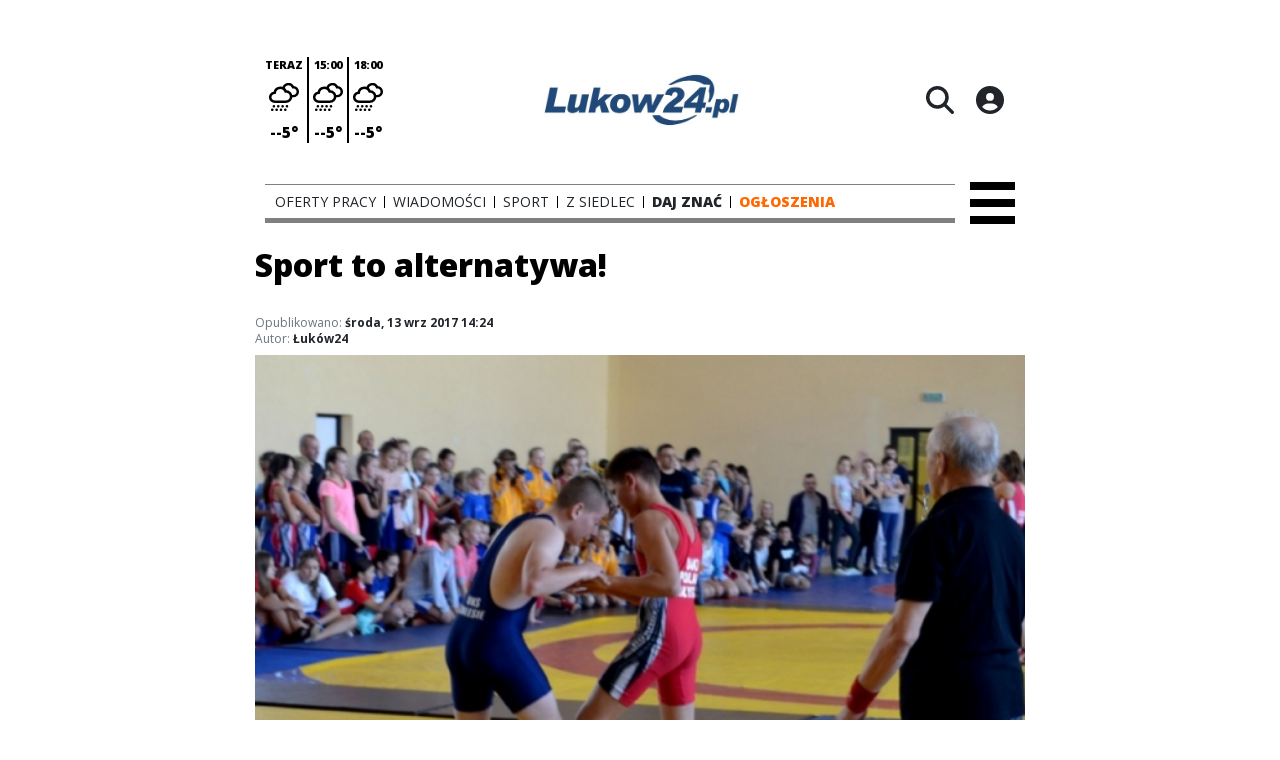

--- FILE ---
content_type: text/html;charset=utf-8
request_url: https://lukow24.pl/sport/sport-to-alternatywa/Vt20l0Uw69ddzXDIgnKp
body_size: 71656
content:
<!DOCTYPE html><html  lang="pl" data-capo=""><head><meta charset="utf-8">
<meta name="viewport" content="width=device-width, initial-scale=1">
<title>Sport to alternatywa! - Łuków24.pl</title>
<link rel="stylesheet" href="/fonts/OpenSans.css?v3">
<style>:root{--vc-clr-primary:#000;--vc-clr-secondary:#090f207f;--vc-clr-white:#fff;--vc-icn-width:1.2em;--vc-nav-width:30px;--vc-nav-height:30px;--vc-nav-border-radius:0;--vc-nav-color:var(--vc-clr-primary);--vc-nav-color-hover:var(--vc-clr-secondary);--vc-nav-background:transparent;--vc-pgn-width:12px;--vc-pgn-height:4px;--vc-pgn-margin:4px;--vc-pgn-border-radius:0;--vc-pgn-background-color:var(--vc-clr-secondary);--vc-pgn-active-color:var(--vc-clr-primary)}.carousel{overscroll-behavior:none;position:relative;text-align:center;touch-action:pan-y}.carousel,.carousel *{box-sizing:border-box}.carousel__track{display:flex;padding:0!important;position:relative}.carousel__viewport{overflow:hidden}.carousel__sr-only{height:1px;margin:-1px;overflow:hidden;padding:0;position:absolute;width:1px;clip:rect(0,0,0,0);border:0}.carousel__icon{height:var(--vc-icn-width);width:var(--vc-icn-width);fill:currentColor}.carousel__next,.carousel__prev{align-items:center;background:var(--vc-nav-background);border:0;border-radius:var(--vc-nav-border-radius);box-sizing:content-box;color:var(--vc-nav-color);cursor:pointer;display:flex;font-size:var(--vc-nav-height);height:var(--vc-nav-height);justify-content:center;margin:0 10px;padding:0;position:absolute;text-align:center;top:50%;transform:translateY(-50%);width:var(--vc-nav-width)}.carousel__next--disabled,.carousel__prev--disabled{cursor:not-allowed;opacity:.5}.carousel__prev{left:0}.carousel__next{right:0}.carousel--rtl .carousel__prev{left:auto;right:0}.carousel--rtl .carousel__next{left:0;right:auto}@media (hover:hover){.carousel__next:hover,.carousel__prev:hover{color:var(--vc-nav-color-hover)}}.carousel__pagination{display:flex;justify-content:center;line-height:0;list-style:none;margin:10px 0 0;padding:0}.carousel__pagination-button{background:transparent;border:0;cursor:pointer;display:block;margin:0;padding:var(--vc-pgn-margin)}.carousel__pagination-button:after{background-color:var(--vc-pgn-background-color);border-radius:var(--vc-pgn-border-radius);content:"";display:block;height:var(--vc-pgn-height);width:var(--vc-pgn-width)}.carousel__pagination-button--active:after{background-color:var(--vc-pgn-active-color)}@media (hover:hover){.carousel__pagination-button:hover:after{background-color:var(--vc-pgn-active-color)}}.carousel__slide{align-items:center;display:flex;flex-shrink:0;justify-content:center;margin:0;position:relative;scroll-snap-stop:auto;transform:translateZ(0)}</style>
<style>@charset "UTF-8";/*!
* Bootstrap  v5.3.3 (https://getbootstrap.com/)
* Copyright 2011-2024 The Bootstrap Authors
* Licensed under MIT (https://github.com/twbs/bootstrap/blob/main/LICENSE)
*/:root{--bs-blue:#0d6efd;--bs-indigo:#6610f2;--bs-purple:#6f42c1;--bs-pink:#d63384;--bs-red:#dc3545;--bs-orange:#fd7e14;--bs-yellow:#ffc107;--bs-green:#198754;--bs-teal:#20c997;--bs-cyan:#0dcaf0;--bs-black:#000;--bs-white:#fff;--bs-gray:#6c757d;--bs-gray-dark:#343a40;--bs-gray-100:#f8f9fa;--bs-gray-200:#e9ecef;--bs-gray-300:#dee2e6;--bs-gray-400:#ced4da;--bs-gray-500:#adb5bd;--bs-gray-600:#6c757d;--bs-gray-700:#495057;--bs-gray-800:#343a40;--bs-gray-900:#212529;--bs-primary:#0d6efd;--bs-secondary:#6c757d;--bs-success:#198754;--bs-info:#0dcaf0;--bs-warning:#ffc107;--bs-danger:#dc3545;--bs-light:#f8f9fa;--bs-dark:#212529;--bs-primary-rgb:13,110,253;--bs-secondary-rgb:108,117,125;--bs-success-rgb:25,135,84;--bs-info-rgb:13,202,240;--bs-warning-rgb:255,193,7;--bs-danger-rgb:220,53,69;--bs-light-rgb:248,249,250;--bs-dark-rgb:33,37,41;--bs-primary-text-emphasis:#052c65;--bs-secondary-text-emphasis:#2b2f32;--bs-success-text-emphasis:#0a3622;--bs-info-text-emphasis:#055160;--bs-warning-text-emphasis:#664d03;--bs-danger-text-emphasis:#58151c;--bs-light-text-emphasis:#495057;--bs-dark-text-emphasis:#495057;--bs-primary-bg-subtle:#cfe2ff;--bs-secondary-bg-subtle:#e2e3e5;--bs-success-bg-subtle:#d1e7dd;--bs-info-bg-subtle:#cff4fc;--bs-warning-bg-subtle:#fff3cd;--bs-danger-bg-subtle:#f8d7da;--bs-light-bg-subtle:#fcfcfd;--bs-dark-bg-subtle:#ced4da;--bs-primary-border-subtle:#9ec5fe;--bs-secondary-border-subtle:#c4c8cb;--bs-success-border-subtle:#a3cfbb;--bs-info-border-subtle:#9eeaf9;--bs-warning-border-subtle:#ffe69c;--bs-danger-border-subtle:#f1aeb5;--bs-light-border-subtle:#e9ecef;--bs-dark-border-subtle:#adb5bd;--bs-white-rgb:255,255,255;--bs-black-rgb:0,0,0;--bs-font-sans-serif:system-ui,-apple-system,"Segoe UI",Roboto,"Helvetica Neue","Noto Sans","Liberation Sans",Arial,sans-serif,"Apple Color Emoji","Segoe UI Emoji","Segoe UI Symbol","Noto Color Emoji";--bs-font-monospace:SFMono-Regular,Menlo,Monaco,Consolas,"Liberation Mono","Courier New",monospace;--bs-gradient:linear-gradient(180deg,hsla(0,0%,100%,.15),hsla(0,0%,100%,0));--bs-body-font-family:var(--bs-font-sans-serif);--bs-body-font-size:1rem;--bs-body-font-weight:400;--bs-body-line-height:1.5;--bs-body-color:#212529;--bs-body-color-rgb:33,37,41;--bs-body-bg:#fff;--bs-body-bg-rgb:255,255,255;--bs-emphasis-color:#000;--bs-emphasis-color-rgb:0,0,0;--bs-secondary-color:rgba(33,37,41,.75);--bs-secondary-color-rgb:33,37,41;--bs-secondary-bg:#e9ecef;--bs-secondary-bg-rgb:233,236,239;--bs-tertiary-color:rgba(33,37,41,.5);--bs-tertiary-color-rgb:33,37,41;--bs-tertiary-bg:#f8f9fa;--bs-tertiary-bg-rgb:248,249,250;--bs-heading-color:inherit;--bs-link-color:#0d6efd;--bs-link-color-rgb:13,110,253;--bs-link-decoration:underline;--bs-link-hover-color:#0a58ca;--bs-link-hover-color-rgb:10,88,202;--bs-code-color:#d63384;--bs-highlight-color:#212529;--bs-highlight-bg:#fff3cd;--bs-border-width:1px;--bs-border-style:solid;--bs-border-color:#dee2e6;--bs-border-color-translucent:rgba(0,0,0,.175);--bs-border-radius:.375rem;--bs-border-radius-sm:.25rem;--bs-border-radius-lg:.5rem;--bs-border-radius-xl:1rem;--bs-border-radius-xxl:2rem;--bs-border-radius-2xl:var(--bs-border-radius-xxl);--bs-border-radius-pill:50rem;--bs-box-shadow:0 .5rem 1rem rgba(0,0,0,.15);--bs-box-shadow-sm:0 .125rem .25rem rgba(0,0,0,.075);--bs-box-shadow-lg:0 1rem 3rem rgba(0,0,0,.175);--bs-box-shadow-inset:inset 0 1px 2px rgba(0,0,0,.075);--bs-focus-ring-width:.25rem;--bs-focus-ring-opacity:.25;--bs-focus-ring-color:rgba(13,110,253,.25);--bs-form-valid-color:#198754;--bs-form-valid-border-color:#198754;--bs-form-invalid-color:#dc3545;--bs-form-invalid-border-color:#dc3545}*,:after,:before{box-sizing:border-box}@media (prefers-reduced-motion:no-preference){:root{scroll-behavior:smooth}}body{background-color:var(--bs-body-bg);color:var(--bs-body-color);font-family:var(--bs-body-font-family);font-size:var(--bs-body-font-size);font-weight:var(--bs-body-font-weight);line-height:var(--bs-body-line-height);margin:0;text-align:var(--bs-body-text-align);-webkit-text-size-adjust:100%;-webkit-tap-highlight-color:transparent}hr{border:0;border-top:var(--bs-border-width) solid;color:inherit;margin:1rem 0;opacity:.25}.h1,.h2,.h3,.h4,.h5,.h6,h1,h2,h3,h4,h5,h6{color:var(--bs-heading-color);font-weight:500;line-height:1.2;margin-bottom:.5rem;margin-top:0}.h1,h1{font-size:calc(1.375rem + 1.5vw)}@media (min-width:1200px){.h1,h1{font-size:2.5rem}}.h2,h2{font-size:calc(1.325rem + .9vw)}@media (min-width:1200px){.h2,h2{font-size:2rem}}.h3,h3{font-size:calc(1.3rem + .6vw)}@media (min-width:1200px){.h3,h3{font-size:1.75rem}}.h4,h4{font-size:calc(1.275rem + .3vw)}@media (min-width:1200px){.h4,h4{font-size:1.5rem}}.h5,h5{font-size:1.25rem}.h6,h6{font-size:1rem}p{margin-top:0}address,p{margin-bottom:1rem}address{font-style:normal;line-height:inherit}ul{padding-left:2rem}dl,ul{margin-bottom:1rem;margin-top:0}ul ul{margin-bottom:0}dd{margin-bottom:.5rem;margin-left:0}blockquote{margin:0 0 1rem}b,strong{font-weight:bolder}.small,small{font-size:.875em}a{color:rgba(var(--bs-link-color-rgb),var(--bs-link-opacity,1));text-decoration:underline}a:hover{--bs-link-color-rgb:var(--bs-link-hover-color-rgb)}a:not([href]):not([class]),a:not([href]):not([class]):hover{color:inherit;text-decoration:none}code{color:var(--bs-code-color);font-family:var(--bs-font-monospace);font-size:1em;font-size:.875em;word-wrap:break-word}a>code{color:inherit}img,svg{vertical-align:middle}table{border-collapse:collapse;caption-side:bottom}label{display:inline-block}button{border-radius:0}button:focus:not(:focus-visible){outline:0}button,input,select,textarea{font-family:inherit;font-size:inherit;line-height:inherit;margin:0}button,select{text-transform:none}[role=button]{cursor:pointer}select{word-wrap:normal}select:disabled{opacity:1}[list]:not([type=date]):not([type=datetime-local]):not([type=month]):not([type=week]):not([type=time])::-webkit-calendar-picker-indicator{display:none!important}[type=button],[type=reset],[type=submit],button{-webkit-appearance:button}[type=button]:not(:disabled),[type=reset]:not(:disabled),[type=submit]:not(:disabled),button:not(:disabled){cursor:pointer}::-moz-focus-inner{border-style:none;padding:0}textarea{resize:vertical}::-webkit-datetime-edit-day-field,::-webkit-datetime-edit-fields-wrapper,::-webkit-datetime-edit-hour-field,::-webkit-datetime-edit-minute,::-webkit-datetime-edit-month-field,::-webkit-datetime-edit-text,::-webkit-datetime-edit-year-field{padding:0}::-webkit-inner-spin-button{height:auto}[type=search]{-webkit-appearance:textfield;outline-offset:-2px}::-webkit-search-decoration{-webkit-appearance:none}::-webkit-color-swatch-wrapper{padding:0}::file-selector-button{-webkit-appearance:button;font:inherit}output{display:inline-block}iframe{border:0}summary{cursor:pointer;display:list-item}progress{vertical-align:baseline}[hidden]{display:none!important}.list-unstyled{list-style:none;padding-left:0}.blockquote{font-size:1.25rem;margin-bottom:1rem}.blockquote>:last-child{margin-bottom:0}.blockquote-footer{color:#6c757d;font-size:.875em;margin-bottom:1rem;margin-top:-1rem}.blockquote-footer:before{content:"— "}.container{--bs-gutter-x:1.5rem;--bs-gutter-y:0;margin-left:auto;margin-right:auto;padding-left:calc(var(--bs-gutter-x)*.5);padding-right:calc(var(--bs-gutter-x)*.5);width:100%}@media (min-width:576px){.container{max-width:540px}}@media (min-width:768px){.container{max-width:720px}}@media (min-width:992px){.container{max-width:960px}}@media (min-width:1200px){.container{max-width:1140px}}@media (min-width:1400px){.container{max-width:1320px}}:root{--bs-breakpoint-xs:0;--bs-breakpoint-sm:576px;--bs-breakpoint-md:768px;--bs-breakpoint-lg:992px;--bs-breakpoint-xl:1200px;--bs-breakpoint-xxl:1400px}.row{--bs-gutter-x:1.5rem;--bs-gutter-y:0;display:flex;flex-wrap:wrap;margin-left:calc(var(--bs-gutter-x)*-.5);margin-right:calc(var(--bs-gutter-x)*-.5);margin-top:calc(var(--bs-gutter-y)*-1)}.row>*{flex-shrink:0;margin-top:var(--bs-gutter-y);max-width:100%;padding-left:calc(var(--bs-gutter-x)*.5);padding-right:calc(var(--bs-gutter-x)*.5);width:100%}.col{flex:1 0 0%}.col-4{flex:0 0 auto;width:33.33333333%}.col-12{flex:0 0 auto;width:100%}@media (min-width:576px){.col-sm-2{flex:0 0 auto;width:16.66666667%}}.table{--bs-table-color-type:initial;--bs-table-bg-type:initial;--bs-table-color-state:initial;--bs-table-bg-state:initial;--bs-table-color:var(--bs-emphasis-color);--bs-table-bg:var(--bs-body-bg);--bs-table-border-color:var(--bs-border-color);--bs-table-accent-bg:transparent;--bs-table-striped-color:var(--bs-emphasis-color);--bs-table-striped-bg:rgba(var(--bs-emphasis-color-rgb),.05);--bs-table-active-color:var(--bs-emphasis-color);--bs-table-active-bg:rgba(var(--bs-emphasis-color-rgb),.1);--bs-table-hover-color:var(--bs-emphasis-color);--bs-table-hover-bg:rgba(var(--bs-emphasis-color-rgb),.075);border-color:var(--bs-table-border-color);margin-bottom:1rem;vertical-align:top;width:100%}.table>:not(caption)>*>*{background-color:var(--bs-table-bg);border-bottom-width:var(--bs-border-width);box-shadow:inset 0 0 0 9999px var(--bs-table-bg-state,var(--bs-table-bg-type,var(--bs-table-accent-bg)));color:var(--bs-table-color-state,var(--bs-table-color-type,var(--bs-table-color)));padding:.5rem}.form-control{-webkit-appearance:none;-moz-appearance:none;appearance:none;background-clip:padding-box;background-color:var(--bs-body-bg);border:var(--bs-border-width) solid var(--bs-border-color);border-radius:var(--bs-border-radius);color:var(--bs-body-color);display:block;font-size:1rem;font-weight:400;line-height:1.5;padding:.375rem .75rem;transition:border-color .15s ease-in-out,box-shadow .15s ease-in-out;width:100%}@media (prefers-reduced-motion:reduce){.form-control{transition:none}}.form-control[type=file]{overflow:hidden}.form-control[type=file]:not(:disabled):not([readonly]){cursor:pointer}.form-control:focus{background-color:var(--bs-body-bg);border-color:#86b7fe;box-shadow:0 0 0 .25rem #0d6efd40;color:var(--bs-body-color);outline:0}.form-control::-webkit-date-and-time-value{height:1.5em;margin:0;min-width:85px}.form-control::-webkit-datetime-edit{display:block;padding:0}.form-control::-moz-placeholder{color:var(--bs-secondary-color);opacity:1}.form-control::placeholder{color:var(--bs-secondary-color);opacity:1}.form-control:disabled{background-color:var(--bs-secondary-bg);opacity:1}.form-control::file-selector-button{background-color:var(--bs-tertiary-bg);border:0 solid;border-color:inherit;border-inline-end-width:var(--bs-border-width);border-radius:0;color:var(--bs-body-color);margin:-.375rem -.75rem;margin-inline-end:.75rem;padding:.375rem .75rem;pointer-events:none;transition:color .15s ease-in-out,background-color .15s ease-in-out,border-color .15s ease-in-out,box-shadow .15s ease-in-out}@media (prefers-reduced-motion:reduce){.form-control::file-selector-button{transition:none}}.form-control:hover:not(:disabled):not([readonly])::file-selector-button{background-color:var(--bs-secondary-bg)}textarea.form-control{min-height:calc(1.5em + .75rem + var(--bs-border-width)*2)}.form-check{display:block;margin-bottom:.125rem;min-height:1.5rem;padding-left:1.5em}.form-check .form-check-input{float:left;margin-left:-1.5em}.form-check-input{--bs-form-check-bg:var(--bs-body-bg);-webkit-appearance:none;-moz-appearance:none;appearance:none;background-color:var(--bs-form-check-bg);background-image:var(--bs-form-check-bg-image);background-position:50%;background-repeat:no-repeat;background-size:contain;border:var(--bs-border-width) solid var(--bs-border-color);flex-shrink:0;height:1em;margin-top:.25em;-webkit-print-color-adjust:exact;print-color-adjust:exact;vertical-align:top;width:1em}.form-check-input[type=checkbox]{border-radius:.25em}.form-check-input[type=radio]{border-radius:50%}.form-check-input:active{filter:brightness(90%)}.form-check-input:focus{border-color:#86b7fe;box-shadow:0 0 0 .25rem #0d6efd40;outline:0}.form-check-input:checked{background-color:#0d6efd;border-color:#0d6efd}.form-check-input:checked[type=checkbox]{--bs-form-check-bg-image:url("data:image/svg+xml;charset=utf-8,%3Csvg xmlns='http://www.w3.org/2000/svg' viewBox='0 0 20 20'%3E%3Cpath fill='none' stroke='%23fff' stroke-linecap='round' stroke-linejoin='round' stroke-width='3' d='m6 10 3 3 6-6'/%3E%3C/svg%3E")}.form-check-input:checked[type=radio]{--bs-form-check-bg-image:url("data:image/svg+xml;charset=utf-8,%3Csvg xmlns='http://www.w3.org/2000/svg' viewBox='-4 -4 8 8'%3E%3Ccircle r='2' fill='%23fff'/%3E%3C/svg%3E")}.form-check-input[type=checkbox]:indeterminate{background-color:#0d6efd;border-color:#0d6efd;--bs-form-check-bg-image:url("data:image/svg+xml;charset=utf-8,%3Csvg xmlns='http://www.w3.org/2000/svg' viewBox='0 0 20 20'%3E%3Cpath fill='none' stroke='%23fff' stroke-linecap='round' stroke-linejoin='round' stroke-width='3' d='M6 10h8'/%3E%3C/svg%3E")}.form-check-input:disabled{filter:none;opacity:.5;pointer-events:none}.form-check-input:disabled~.form-check-label,.form-check-input[disabled]~.form-check-label{cursor:default;opacity:.5}.btn-check{position:absolute;clip:rect(0,0,0,0);pointer-events:none}.btn-check:disabled+.btn,.btn-check[disabled]+.btn{filter:none;opacity:.65;pointer-events:none}.input-group{align-items:stretch;display:flex;flex-wrap:wrap;position:relative;width:100%}.input-group>.form-control{flex:1 1 auto;min-width:0;position:relative;width:1%}.input-group>.form-control:focus{z-index:5}.input-group .btn{position:relative;z-index:2}.input-group .btn:focus{z-index:5}.input-group:not(.has-validation)>:not(:last-child):not(.dropdown-toggle):not(.dropdown-menu):not(.form-floating){border-bottom-right-radius:0;border-top-right-radius:0}.input-group>:not(:first-child):not(.dropdown-menu):not(.valid-tooltip):not(.valid-feedback):not(.invalid-tooltip):not(.invalid-feedback){border-bottom-left-radius:0;border-top-left-radius:0;margin-left:calc(var(--bs-border-width)*-1)}.invalid-feedback{color:var(--bs-form-invalid-color);display:none;font-size:.875em;margin-top:.25rem;width:100%}.btn{--bs-btn-padding-x:.75rem;--bs-btn-padding-y:.375rem;--bs-btn-font-family: ;--bs-btn-font-size:1rem;--bs-btn-font-weight:400;--bs-btn-line-height:1.5;--bs-btn-color:var(--bs-body-color);--bs-btn-bg:transparent;--bs-btn-border-width:var(--bs-border-width);--bs-btn-border-color:transparent;--bs-btn-border-radius:var(--bs-border-radius);--bs-btn-hover-border-color:transparent;--bs-btn-box-shadow:inset 0 1px 0 hsla(0,0%,100%,.15),0 1px 1px rgba(0,0,0,.075);--bs-btn-disabled-opacity:.65;--bs-btn-focus-box-shadow:0 0 0 .25rem rgba(var(--bs-btn-focus-shadow-rgb),.5);background-color:var(--bs-btn-bg);border:var(--bs-btn-border-width) solid var(--bs-btn-border-color);border-radius:var(--bs-btn-border-radius);color:var(--bs-btn-color);cursor:pointer;display:inline-block;font-family:var(--bs-btn-font-family);font-size:var(--bs-btn-font-size);font-weight:var(--bs-btn-font-weight);line-height:var(--bs-btn-line-height);padding:var(--bs-btn-padding-y) var(--bs-btn-padding-x);text-align:center;text-decoration:none;transition:color .15s ease-in-out,background-color .15s ease-in-out,border-color .15s ease-in-out,box-shadow .15s ease-in-out;-webkit-user-select:none;-moz-user-select:none;user-select:none;vertical-align:middle}@media (prefers-reduced-motion:reduce){.btn{transition:none}}.btn:hover{background-color:var(--bs-btn-hover-bg);border-color:var(--bs-btn-hover-border-color);color:var(--bs-btn-hover-color)}.btn-check+.btn:hover{background-color:var(--bs-btn-bg);border-color:var(--bs-btn-border-color);color:var(--bs-btn-color)}.btn:focus-visible{background-color:var(--bs-btn-hover-bg);border-color:var(--bs-btn-hover-border-color);box-shadow:var(--bs-btn-focus-box-shadow);color:var(--bs-btn-hover-color);outline:0}.btn-check:focus-visible+.btn{border-color:var(--bs-btn-hover-border-color);box-shadow:var(--bs-btn-focus-box-shadow);outline:0}.btn-check:checked+.btn,.btn.active,.btn:first-child:active,:not(.btn-check)+.btn:active{background-color:var(--bs-btn-active-bg);border-color:var(--bs-btn-active-border-color);color:var(--bs-btn-active-color)}.btn-check:checked+.btn:focus-visible,.btn.active:focus-visible,.btn:first-child:active:focus-visible,:not(.btn-check)+.btn:active:focus-visible{box-shadow:var(--bs-btn-focus-box-shadow)}.btn-check:checked:focus-visible+.btn{box-shadow:var(--bs-btn-focus-box-shadow)}.btn.disabled,.btn:disabled{background-color:var(--bs-btn-disabled-bg);border-color:var(--bs-btn-disabled-border-color);color:var(--bs-btn-disabled-color);opacity:var(--bs-btn-disabled-opacity);pointer-events:none}.btn-primary{--bs-btn-color:#fff;--bs-btn-bg:#0d6efd;--bs-btn-border-color:#0d6efd;--bs-btn-hover-color:#fff;--bs-btn-hover-bg:#0b5ed7;--bs-btn-hover-border-color:#0a58ca;--bs-btn-focus-shadow-rgb:49,132,253;--bs-btn-active-color:#fff;--bs-btn-active-bg:#0a58ca;--bs-btn-active-border-color:#0a53be;--bs-btn-active-shadow:inset 0 3px 5px rgba(0,0,0,.125);--bs-btn-disabled-color:#fff;--bs-btn-disabled-bg:#0d6efd;--bs-btn-disabled-border-color:#0d6efd}.btn-secondary{--bs-btn-color:#fff;--bs-btn-bg:#6c757d;--bs-btn-border-color:#6c757d;--bs-btn-hover-color:#fff;--bs-btn-hover-bg:#5c636a;--bs-btn-hover-border-color:#565e64;--bs-btn-focus-shadow-rgb:130,138,145;--bs-btn-active-color:#fff;--bs-btn-active-bg:#565e64;--bs-btn-active-border-color:#51585e;--bs-btn-active-shadow:inset 0 3px 5px rgba(0,0,0,.125);--bs-btn-disabled-color:#fff;--bs-btn-disabled-bg:#6c757d;--bs-btn-disabled-border-color:#6c757d}.btn-success{--bs-btn-color:#fff;--bs-btn-bg:#198754;--bs-btn-border-color:#198754;--bs-btn-hover-color:#fff;--bs-btn-hover-bg:#157347;--bs-btn-hover-border-color:#146c43;--bs-btn-focus-shadow-rgb:60,153,110;--bs-btn-active-color:#fff;--bs-btn-active-bg:#146c43;--bs-btn-active-border-color:#13653f;--bs-btn-active-shadow:inset 0 3px 5px rgba(0,0,0,.125);--bs-btn-disabled-color:#fff;--bs-btn-disabled-bg:#198754;--bs-btn-disabled-border-color:#198754}.btn-info{--bs-btn-color:#000;--bs-btn-bg:#0dcaf0;--bs-btn-border-color:#0dcaf0;--bs-btn-hover-color:#000;--bs-btn-hover-bg:#31d2f2;--bs-btn-hover-border-color:#25cff2;--bs-btn-focus-shadow-rgb:11,172,204;--bs-btn-active-color:#000;--bs-btn-active-bg:#3dd5f3;--bs-btn-active-border-color:#25cff2;--bs-btn-active-shadow:inset 0 3px 5px rgba(0,0,0,.125);--bs-btn-disabled-color:#000;--bs-btn-disabled-bg:#0dcaf0;--bs-btn-disabled-border-color:#0dcaf0}.btn-warning{--bs-btn-color:#000;--bs-btn-bg:#ffc107;--bs-btn-border-color:#ffc107;--bs-btn-hover-color:#000;--bs-btn-hover-bg:#ffca2c;--bs-btn-hover-border-color:#ffc720;--bs-btn-focus-shadow-rgb:217,164,6;--bs-btn-active-color:#000;--bs-btn-active-bg:#ffcd39;--bs-btn-active-border-color:#ffc720;--bs-btn-active-shadow:inset 0 3px 5px rgba(0,0,0,.125);--bs-btn-disabled-color:#000;--bs-btn-disabled-bg:#ffc107;--bs-btn-disabled-border-color:#ffc107}.btn-danger{--bs-btn-color:#fff;--bs-btn-bg:#dc3545;--bs-btn-border-color:#dc3545;--bs-btn-hover-color:#fff;--bs-btn-hover-bg:#bb2d3b;--bs-btn-hover-border-color:#b02a37;--bs-btn-focus-shadow-rgb:225,83,97;--bs-btn-active-color:#fff;--bs-btn-active-bg:#b02a37;--bs-btn-active-border-color:#a52834;--bs-btn-active-shadow:inset 0 3px 5px rgba(0,0,0,.125);--bs-btn-disabled-color:#fff;--bs-btn-disabled-bg:#dc3545;--bs-btn-disabled-border-color:#dc3545}.btn-light{--bs-btn-color:#000;--bs-btn-bg:#f8f9fa;--bs-btn-border-color:#f8f9fa;--bs-btn-hover-color:#000;--bs-btn-hover-bg:#d3d4d5;--bs-btn-hover-border-color:#c6c7c8;--bs-btn-focus-shadow-rgb:211,212,213;--bs-btn-active-color:#000;--bs-btn-active-bg:#c6c7c8;--bs-btn-active-border-color:#babbbc;--bs-btn-active-shadow:inset 0 3px 5px rgba(0,0,0,.125);--bs-btn-disabled-color:#000;--bs-btn-disabled-bg:#f8f9fa;--bs-btn-disabled-border-color:#f8f9fa}.btn-dark{--bs-btn-color:#fff;--bs-btn-bg:#212529;--bs-btn-border-color:#212529;--bs-btn-hover-color:#fff;--bs-btn-hover-bg:#424649;--bs-btn-hover-border-color:#373b3e;--bs-btn-focus-shadow-rgb:66,70,73;--bs-btn-active-color:#fff;--bs-btn-active-bg:#4d5154;--bs-btn-active-border-color:#373b3e;--bs-btn-active-shadow:inset 0 3px 5px rgba(0,0,0,.125);--bs-btn-disabled-color:#fff;--bs-btn-disabled-bg:#212529;--bs-btn-disabled-border-color:#212529}.btn-outline-primary{--bs-btn-color:#0d6efd;--bs-btn-border-color:#0d6efd;--bs-btn-hover-color:#fff;--bs-btn-hover-bg:#0d6efd;--bs-btn-hover-border-color:#0d6efd;--bs-btn-focus-shadow-rgb:13,110,253;--bs-btn-active-color:#fff;--bs-btn-active-bg:#0d6efd;--bs-btn-active-border-color:#0d6efd;--bs-btn-active-shadow:inset 0 3px 5px rgba(0,0,0,.125);--bs-btn-disabled-color:#0d6efd;--bs-btn-disabled-bg:transparent;--bs-btn-disabled-border-color:#0d6efd;--bs-gradient:none}.btn-outline-secondary{--bs-btn-color:#6c757d;--bs-btn-border-color:#6c757d;--bs-btn-hover-color:#fff;--bs-btn-hover-bg:#6c757d;--bs-btn-hover-border-color:#6c757d;--bs-btn-focus-shadow-rgb:108,117,125;--bs-btn-active-color:#fff;--bs-btn-active-bg:#6c757d;--bs-btn-active-border-color:#6c757d;--bs-btn-active-shadow:inset 0 3px 5px rgba(0,0,0,.125);--bs-btn-disabled-color:#6c757d;--bs-btn-disabled-bg:transparent;--bs-btn-disabled-border-color:#6c757d;--bs-gradient:none}.btn-outline-success{--bs-btn-color:#198754;--bs-btn-border-color:#198754;--bs-btn-hover-color:#fff;--bs-btn-hover-bg:#198754;--bs-btn-hover-border-color:#198754;--bs-btn-focus-shadow-rgb:25,135,84;--bs-btn-active-color:#fff;--bs-btn-active-bg:#198754;--bs-btn-active-border-color:#198754;--bs-btn-active-shadow:inset 0 3px 5px rgba(0,0,0,.125);--bs-btn-disabled-color:#198754;--bs-btn-disabled-bg:transparent;--bs-btn-disabled-border-color:#198754;--bs-gradient:none}.btn-outline-info{--bs-btn-color:#0dcaf0;--bs-btn-border-color:#0dcaf0;--bs-btn-hover-color:#000;--bs-btn-hover-bg:#0dcaf0;--bs-btn-hover-border-color:#0dcaf0;--bs-btn-focus-shadow-rgb:13,202,240;--bs-btn-active-color:#000;--bs-btn-active-bg:#0dcaf0;--bs-btn-active-border-color:#0dcaf0;--bs-btn-active-shadow:inset 0 3px 5px rgba(0,0,0,.125);--bs-btn-disabled-color:#0dcaf0;--bs-btn-disabled-bg:transparent;--bs-btn-disabled-border-color:#0dcaf0;--bs-gradient:none}.btn-outline-warning{--bs-btn-color:#ffc107;--bs-btn-border-color:#ffc107;--bs-btn-hover-color:#000;--bs-btn-hover-bg:#ffc107;--bs-btn-hover-border-color:#ffc107;--bs-btn-focus-shadow-rgb:255,193,7;--bs-btn-active-color:#000;--bs-btn-active-bg:#ffc107;--bs-btn-active-border-color:#ffc107;--bs-btn-active-shadow:inset 0 3px 5px rgba(0,0,0,.125);--bs-btn-disabled-color:#ffc107;--bs-btn-disabled-bg:transparent;--bs-btn-disabled-border-color:#ffc107;--bs-gradient:none}.btn-outline-danger{--bs-btn-color:#dc3545;--bs-btn-border-color:#dc3545;--bs-btn-hover-color:#fff;--bs-btn-hover-bg:#dc3545;--bs-btn-hover-border-color:#dc3545;--bs-btn-focus-shadow-rgb:220,53,69;--bs-btn-active-color:#fff;--bs-btn-active-bg:#dc3545;--bs-btn-active-border-color:#dc3545;--bs-btn-active-shadow:inset 0 3px 5px rgba(0,0,0,.125);--bs-btn-disabled-color:#dc3545;--bs-btn-disabled-bg:transparent;--bs-btn-disabled-border-color:#dc3545;--bs-gradient:none}.btn-outline-light{--bs-btn-color:#f8f9fa;--bs-btn-border-color:#f8f9fa;--bs-btn-hover-color:#000;--bs-btn-hover-bg:#f8f9fa;--bs-btn-hover-border-color:#f8f9fa;--bs-btn-focus-shadow-rgb:248,249,250;--bs-btn-active-color:#000;--bs-btn-active-bg:#f8f9fa;--bs-btn-active-border-color:#f8f9fa;--bs-btn-active-shadow:inset 0 3px 5px rgba(0,0,0,.125);--bs-btn-disabled-color:#f8f9fa;--bs-btn-disabled-bg:transparent;--bs-btn-disabled-border-color:#f8f9fa;--bs-gradient:none}.btn-outline-dark{--bs-btn-color:#212529;--bs-btn-border-color:#212529;--bs-btn-hover-color:#fff;--bs-btn-hover-bg:#212529;--bs-btn-hover-border-color:#212529;--bs-btn-focus-shadow-rgb:33,37,41;--bs-btn-active-color:#fff;--bs-btn-active-bg:#212529;--bs-btn-active-border-color:#212529;--bs-btn-active-shadow:inset 0 3px 5px rgba(0,0,0,.125);--bs-btn-disabled-color:#212529;--bs-btn-disabled-bg:transparent;--bs-btn-disabled-border-color:#212529;--bs-gradient:none}.btn-link{--bs-btn-font-weight:400;--bs-btn-color:var(--bs-link-color);--bs-btn-bg:transparent;--bs-btn-border-color:transparent;--bs-btn-hover-color:var(--bs-link-hover-color);--bs-btn-hover-border-color:transparent;--bs-btn-active-color:var(--bs-link-hover-color);--bs-btn-active-border-color:transparent;--bs-btn-disabled-color:#6c757d;--bs-btn-disabled-border-color:transparent;--bs-btn-box-shadow:0 0 0 #000;--bs-btn-focus-shadow-rgb:49,132,253;text-decoration:underline}.btn-link:focus-visible{color:var(--bs-btn-color)}.btn-link:hover{color:var(--bs-btn-hover-color)}.btn-group-lg>.btn,.btn-lg{--bs-btn-padding-y:.5rem;--bs-btn-padding-x:1rem;--bs-btn-font-size:1.25rem;--bs-btn-border-radius:var(--bs-border-radius-lg)}.btn-group-sm>.btn,.btn-sm{--bs-btn-padding-y:.25rem;--bs-btn-padding-x:.5rem;--bs-btn-font-size:.875rem;--bs-btn-border-radius:var(--bs-border-radius-sm)}.btn-group,.btn-group-vertical{display:inline-flex;position:relative;vertical-align:middle}.btn-group-vertical>.btn,.btn-group>.btn{flex:1 1 auto;position:relative}.btn-group-vertical>.btn-check:checked+.btn,.btn-group-vertical>.btn-check:focus+.btn,.btn-group-vertical>.btn.active,.btn-group-vertical>.btn:active,.btn-group-vertical>.btn:focus,.btn-group-vertical>.btn:hover,.btn-group>.btn-check:checked+.btn,.btn-group>.btn-check:focus+.btn,.btn-group>.btn.active,.btn-group>.btn:active,.btn-group>.btn:focus,.btn-group>.btn:hover{z-index:1}.btn-toolbar{display:flex;flex-wrap:wrap;justify-content:flex-start}.btn-toolbar .input-group{width:auto}.btn-group{border-radius:var(--bs-border-radius)}.btn-group>.btn-group:not(:first-child),.btn-group>:not(.btn-check:first-child)+.btn{margin-left:calc(var(--bs-border-width)*-1)}.btn-group>.btn-group:not(:last-child)>.btn,.btn-group>.btn:not(:last-child):not(.dropdown-toggle){border-bottom-right-radius:0;border-top-right-radius:0}.btn-group>.btn-group:not(:first-child)>.btn,.btn-group>.btn:nth-child(n+3),.btn-group>:not(.btn-check)+.btn{border-bottom-left-radius:0;border-top-left-radius:0}.btn-group-vertical{align-items:flex-start;flex-direction:column;justify-content:center}.btn-group-vertical>.btn,.btn-group-vertical>.btn-group{width:100%}.btn-group-vertical>.btn-group:not(:first-child),.btn-group-vertical>.btn:not(:first-child){margin-top:calc(var(--bs-border-width)*-1)}.btn-group-vertical>.btn-group:not(:last-child)>.btn,.btn-group-vertical>.btn:not(:last-child):not(.dropdown-toggle){border-bottom-left-radius:0;border-bottom-right-radius:0}.btn-group-vertical>.btn-group:not(:first-child)>.btn,.btn-group-vertical>.btn~.btn{border-top-left-radius:0;border-top-right-radius:0}.nav{--bs-nav-link-padding-x:1rem;--bs-nav-link-padding-y:.5rem;--bs-nav-link-font-weight: ;--bs-nav-link-color:var(--bs-link-color);--bs-nav-link-hover-color:var(--bs-link-hover-color);--bs-nav-link-disabled-color:var(--bs-secondary-color);display:flex;flex-wrap:wrap;list-style:none;margin-bottom:0;padding-left:0}.nav-link{background:0 0;border:0;color:var(--bs-nav-link-color);display:block;font-size:var(--bs-nav-link-font-size);font-weight:var(--bs-nav-link-font-weight);padding:var(--bs-nav-link-padding-y) var(--bs-nav-link-padding-x);text-decoration:none;transition:color .15s ease-in-out,background-color .15s ease-in-out,border-color .15s ease-in-out}@media (prefers-reduced-motion:reduce){.nav-link{transition:none}}.nav-link:focus,.nav-link:hover{color:var(--bs-nav-link-hover-color)}.nav-link:focus-visible{box-shadow:0 0 0 .25rem #0d6efd40;outline:0}.nav-link.disabled,.nav-link:disabled{color:var(--bs-nav-link-disabled-color);cursor:default;pointer-events:none}.nav-tabs{--bs-nav-tabs-border-width:var(--bs-border-width);--bs-nav-tabs-border-color:var(--bs-border-color);--bs-nav-tabs-border-radius:var(--bs-border-radius);--bs-nav-tabs-link-hover-border-color:var(--bs-secondary-bg) var(--bs-secondary-bg) var(--bs-border-color);--bs-nav-tabs-link-active-color:var(--bs-emphasis-color);--bs-nav-tabs-link-active-bg:var(--bs-body-bg);--bs-nav-tabs-link-active-border-color:var(--bs-border-color) var(--bs-border-color) var(--bs-body-bg);border-bottom:var(--bs-nav-tabs-border-width) solid var(--bs-nav-tabs-border-color)}.nav-tabs .nav-link{border:var(--bs-nav-tabs-border-width) solid transparent;border-top-left-radius:var(--bs-nav-tabs-border-radius);border-top-right-radius:var(--bs-nav-tabs-border-radius);margin-bottom:calc(var(--bs-nav-tabs-border-width)*-1)}.nav-tabs .nav-link:focus,.nav-tabs .nav-link:hover{border-color:var(--bs-nav-tabs-link-hover-border-color);isolation:isolate}.nav-tabs .nav-link.active{background-color:var(--bs-nav-tabs-link-active-bg);border-color:var(--bs-nav-tabs-link-active-border-color);color:var(--bs-nav-tabs-link-active-color)}.nav-pills{--bs-nav-pills-border-radius:var(--bs-border-radius);--bs-nav-pills-link-active-color:#fff;--bs-nav-pills-link-active-bg:#0d6efd}.nav-pills .nav-link{border-radius:var(--bs-nav-pills-border-radius)}.nav-pills .nav-link.active{background-color:var(--bs-nav-pills-link-active-bg);color:var(--bs-nav-pills-link-active-color)}.nav-underline{--bs-nav-underline-gap:1rem;--bs-nav-underline-border-width:.125rem;--bs-nav-underline-link-active-color:var(--bs-emphasis-color);gap:var(--bs-nav-underline-gap)}.nav-underline .nav-link{border-bottom:var(--bs-nav-underline-border-width) solid transparent;padding-left:0;padding-right:0}.nav-underline .nav-link.active,.nav-underline .nav-link:focus,.nav-underline .nav-link:hover{border-bottom-color:currentcolor}.nav-underline .nav-link.active{color:var(--bs-nav-underline-link-active-color);font-weight:700}.nav-fill .nav-item,.nav-fill>.nav-link{flex:1 1 auto;text-align:center}.nav-justified .nav-item,.nav-justified>.nav-link{flex-basis:0;flex-grow:1;text-align:center}.nav-fill .nav-item .nav-link,.nav-justified .nav-item .nav-link{width:100%}.navbar{--bs-navbar-padding-x:0;--bs-navbar-padding-y:.5rem;--bs-navbar-color:rgba(var(--bs-emphasis-color-rgb),.65);--bs-navbar-hover-color:rgba(var(--bs-emphasis-color-rgb),.8);--bs-navbar-disabled-color:rgba(var(--bs-emphasis-color-rgb),.3);--bs-navbar-active-color:rgba(var(--bs-emphasis-color-rgb),1);--bs-navbar-brand-padding-y:.3125rem;--bs-navbar-brand-margin-end:1rem;--bs-navbar-brand-font-size:1.25rem;--bs-navbar-brand-color:rgba(var(--bs-emphasis-color-rgb),1);--bs-navbar-brand-hover-color:rgba(var(--bs-emphasis-color-rgb),1);--bs-navbar-nav-link-padding-x:.5rem;--bs-navbar-toggler-padding-y:.25rem;--bs-navbar-toggler-padding-x:.75rem;--bs-navbar-toggler-font-size:1.25rem;--bs-navbar-toggler-icon-bg:url("data:image/svg+xml;charset=utf-8,%3Csvg xmlns='http://www.w3.org/2000/svg' viewBox='0 0 30 30'%3E%3Cpath stroke='rgba(33, 37, 41, 0.75)' stroke-linecap='round' stroke-miterlimit='10' stroke-width='2' d='M4 7h22M4 15h22M4 23h22'/%3E%3C/svg%3E");--bs-navbar-toggler-border-color:rgba(var(--bs-emphasis-color-rgb),.15);--bs-navbar-toggler-border-radius:var(--bs-border-radius);--bs-navbar-toggler-focus-width:.25rem;--bs-navbar-toggler-transition:box-shadow .15s ease-in-out;flex-wrap:wrap;padding:var(--bs-navbar-padding-y) var(--bs-navbar-padding-x);position:relative}.navbar,.navbar>.container{align-items:center;display:flex;justify-content:space-between}.navbar>.container{flex-wrap:inherit}.navbar-brand{color:var(--bs-navbar-brand-color);font-size:var(--bs-navbar-brand-font-size);margin-right:var(--bs-navbar-brand-margin-end);padding-bottom:var(--bs-navbar-brand-padding-y);padding-top:var(--bs-navbar-brand-padding-y);text-decoration:none;white-space:nowrap}.navbar-brand:focus,.navbar-brand:hover{color:var(--bs-navbar-brand-hover-color)}.navbar-nav{--bs-nav-link-padding-x:0;--bs-nav-link-padding-y:.5rem;--bs-nav-link-font-weight: ;--bs-nav-link-color:var(--bs-navbar-color);--bs-nav-link-hover-color:var(--bs-navbar-hover-color);--bs-nav-link-disabled-color:var(--bs-navbar-disabled-color);display:flex;flex-direction:column;list-style:none;margin-bottom:0;padding-left:0}.navbar-nav .nav-link.active{color:var(--bs-navbar-active-color)}.navbar-text{color:var(--bs-navbar-color);padding-bottom:.5rem;padding-top:.5rem}.navbar-text a,.navbar-text a:focus,.navbar-text a:hover{color:var(--bs-navbar-active-color)}.navbar-collapse{align-items:center;flex-basis:100%;flex-grow:1}.navbar-toggler{background-color:transparent;border:var(--bs-border-width) solid var(--bs-navbar-toggler-border-color);border-radius:var(--bs-navbar-toggler-border-radius);color:var(--bs-navbar-color);font-size:var(--bs-navbar-toggler-font-size);line-height:1;padding:var(--bs-navbar-toggler-padding-y) var(--bs-navbar-toggler-padding-x);transition:var(--bs-navbar-toggler-transition)}@media (prefers-reduced-motion:reduce){.navbar-toggler{transition:none}}.navbar-toggler:hover{text-decoration:none}.navbar-toggler:focus{box-shadow:0 0 0 var(--bs-navbar-toggler-focus-width);outline:0;text-decoration:none}.navbar-toggler-icon{background-image:var(--bs-navbar-toggler-icon-bg);background-position:50%;background-repeat:no-repeat;background-size:100%;display:inline-block;height:1.5em;vertical-align:middle;width:1.5em}.navbar-nav-scroll{max-height:var(--bs-scroll-height,75vh);overflow-y:auto}@media (min-width:576px){.navbar-expand-sm{flex-wrap:nowrap;justify-content:flex-start}.navbar-expand-sm .navbar-nav{flex-direction:row}.navbar-expand-sm .navbar-nav .nav-link{padding-left:var(--bs-navbar-nav-link-padding-x);padding-right:var(--bs-navbar-nav-link-padding-x)}.navbar-expand-sm .navbar-nav-scroll{overflow:visible}.navbar-expand-sm .navbar-collapse{display:flex!important;flex-basis:auto}.navbar-expand-sm .navbar-toggler{display:none}}@media (min-width:768px){.navbar-expand-md{flex-wrap:nowrap;justify-content:flex-start}.navbar-expand-md .navbar-nav{flex-direction:row}.navbar-expand-md .navbar-nav .nav-link{padding-left:var(--bs-navbar-nav-link-padding-x);padding-right:var(--bs-navbar-nav-link-padding-x)}.navbar-expand-md .navbar-nav-scroll{overflow:visible}.navbar-expand-md .navbar-collapse{display:flex!important;flex-basis:auto}.navbar-expand-md .navbar-toggler{display:none}}@media (min-width:992px){.navbar-expand-lg{flex-wrap:nowrap;justify-content:flex-start}.navbar-expand-lg .navbar-nav{flex-direction:row}.navbar-expand-lg .navbar-nav .nav-link{padding-left:var(--bs-navbar-nav-link-padding-x);padding-right:var(--bs-navbar-nav-link-padding-x)}.navbar-expand-lg .navbar-nav-scroll{overflow:visible}.navbar-expand-lg .navbar-collapse{display:flex!important;flex-basis:auto}.navbar-expand-lg .navbar-toggler{display:none}}@media (min-width:1200px){.navbar-expand-xl{flex-wrap:nowrap;justify-content:flex-start}.navbar-expand-xl .navbar-nav{flex-direction:row}.navbar-expand-xl .navbar-nav .nav-link{padding-left:var(--bs-navbar-nav-link-padding-x);padding-right:var(--bs-navbar-nav-link-padding-x)}.navbar-expand-xl .navbar-nav-scroll{overflow:visible}.navbar-expand-xl .navbar-collapse{display:flex!important;flex-basis:auto}.navbar-expand-xl .navbar-toggler{display:none}}@media (min-width:1400px){.navbar-expand-xxl{flex-wrap:nowrap;justify-content:flex-start}.navbar-expand-xxl .navbar-nav{flex-direction:row}.navbar-expand-xxl .navbar-nav .nav-link{padding-left:var(--bs-navbar-nav-link-padding-x);padding-right:var(--bs-navbar-nav-link-padding-x)}.navbar-expand-xxl .navbar-nav-scroll{overflow:visible}.navbar-expand-xxl .navbar-collapse{display:flex!important;flex-basis:auto}.navbar-expand-xxl .navbar-toggler{display:none}}.navbar-expand{flex-wrap:nowrap;justify-content:flex-start}.navbar-expand .navbar-nav{flex-direction:row}.navbar-expand .navbar-nav .nav-link{padding-left:var(--bs-navbar-nav-link-padding-x);padding-right:var(--bs-navbar-nav-link-padding-x)}.navbar-expand .navbar-nav-scroll{overflow:visible}.navbar-expand .navbar-collapse{display:flex!important;flex-basis:auto}.navbar-expand .navbar-toggler{display:none}.navbar-dark{--bs-navbar-color:hsla(0,0%,100%,.55);--bs-navbar-hover-color:hsla(0,0%,100%,.75);--bs-navbar-disabled-color:hsla(0,0%,100%,.25);--bs-navbar-active-color:#fff;--bs-navbar-brand-color:#fff;--bs-navbar-brand-hover-color:#fff;--bs-navbar-toggler-border-color:hsla(0,0%,100%,.1);--bs-navbar-toggler-icon-bg:url("data:image/svg+xml;charset=utf-8,%3Csvg xmlns='http://www.w3.org/2000/svg' viewBox='0 0 30 30'%3E%3Cpath stroke='rgba(255, 255, 255, 0.55)' stroke-linecap='round' stroke-miterlimit='10' stroke-width='2' d='M4 7h22M4 15h22M4 23h22'/%3E%3C/svg%3E")}.card{--bs-card-spacer-y:1rem;--bs-card-spacer-x:1rem;--bs-card-title-spacer-y:.5rem;--bs-card-title-color: ;--bs-card-subtitle-color: ;--bs-card-border-width:var(--bs-border-width);--bs-card-border-color:var(--bs-border-color-translucent);--bs-card-border-radius:var(--bs-border-radius);--bs-card-box-shadow: ;--bs-card-inner-border-radius:calc(var(--bs-border-radius) - var(--bs-border-width));--bs-card-cap-padding-y:.5rem;--bs-card-cap-padding-x:1rem;--bs-card-cap-bg:rgba(var(--bs-body-color-rgb),.03);--bs-card-cap-color: ;--bs-card-height: ;--bs-card-color: ;--bs-card-bg:var(--bs-body-bg);--bs-card-img-overlay-padding:1rem;--bs-card-group-margin:.75rem;color:var(--bs-body-color);display:flex;flex-direction:column;height:var(--bs-card-height);min-width:0;position:relative;word-wrap:break-word;background-clip:border-box;background-color:var(--bs-card-bg);border:var(--bs-card-border-width) solid var(--bs-card-border-color);border-radius:var(--bs-card-border-radius)}.card>hr{margin-left:0;margin-right:0}.card-body{color:var(--bs-card-color);flex:1 1 auto;padding:var(--bs-card-spacer-y) var(--bs-card-spacer-x)}.pagination{--bs-pagination-padding-x:.75rem;--bs-pagination-padding-y:.375rem;--bs-pagination-font-size:1rem;--bs-pagination-color:var(--bs-link-color);--bs-pagination-bg:var(--bs-body-bg);--bs-pagination-border-width:var(--bs-border-width);--bs-pagination-border-color:var(--bs-border-color);--bs-pagination-border-radius:var(--bs-border-radius);--bs-pagination-hover-color:var(--bs-link-hover-color);--bs-pagination-hover-bg:var(--bs-tertiary-bg);--bs-pagination-hover-border-color:var(--bs-border-color);--bs-pagination-focus-color:var(--bs-link-hover-color);--bs-pagination-focus-bg:var(--bs-secondary-bg);--bs-pagination-focus-box-shadow:0 0 0 .25rem rgba(13,110,253,.25);--bs-pagination-active-color:#fff;--bs-pagination-active-bg:#0d6efd;--bs-pagination-active-border-color:#0d6efd;--bs-pagination-disabled-color:var(--bs-secondary-color);--bs-pagination-disabled-bg:var(--bs-secondary-bg);--bs-pagination-disabled-border-color:var(--bs-border-color);display:flex;list-style:none;padding-left:0}.badge{--bs-badge-padding-x:.65em;--bs-badge-padding-y:.35em;--bs-badge-font-size:.75em;--bs-badge-font-weight:700;--bs-badge-color:#fff;--bs-badge-border-radius:var(--bs-border-radius);border-radius:var(--bs-badge-border-radius);color:var(--bs-badge-color);display:inline-block;font-size:var(--bs-badge-font-size);font-weight:var(--bs-badge-font-weight);line-height:1;padding:var(--bs-badge-padding-y) var(--bs-badge-padding-x);text-align:center;vertical-align:baseline;white-space:nowrap}.badge:empty{display:none}.btn .badge{position:relative;top:-1px}.alert{--bs-alert-bg:transparent;--bs-alert-padding-x:1rem;--bs-alert-padding-y:1rem;--bs-alert-margin-bottom:1rem;--bs-alert-color:inherit;--bs-alert-border-color:transparent;--bs-alert-border:var(--bs-border-width) solid var(--bs-alert-border-color);--bs-alert-border-radius:var(--bs-border-radius);--bs-alert-link-color:inherit;background-color:var(--bs-alert-bg);border:var(--bs-alert-border);border-radius:var(--bs-alert-border-radius);color:var(--bs-alert-color);margin-bottom:var(--bs-alert-margin-bottom);padding:var(--bs-alert-padding-y) var(--bs-alert-padding-x);position:relative}.alert-primary{--bs-alert-color:var(--bs-primary-text-emphasis);--bs-alert-bg:var(--bs-primary-bg-subtle);--bs-alert-border-color:var(--bs-primary-border-subtle);--bs-alert-link-color:var(--bs-primary-text-emphasis)}.alert-success{--bs-alert-color:var(--bs-success-text-emphasis);--bs-alert-bg:var(--bs-success-bg-subtle);--bs-alert-border-color:var(--bs-success-border-subtle);--bs-alert-link-color:var(--bs-success-text-emphasis)}.alert-info{--bs-alert-color:var(--bs-info-text-emphasis);--bs-alert-bg:var(--bs-info-bg-subtle);--bs-alert-border-color:var(--bs-info-border-subtle);--bs-alert-link-color:var(--bs-info-text-emphasis)}.alert-danger{--bs-alert-color:var(--bs-danger-text-emphasis);--bs-alert-bg:var(--bs-danger-bg-subtle);--bs-alert-border-color:var(--bs-danger-border-subtle);--bs-alert-link-color:var(--bs-danger-text-emphasis)}@keyframes progress-bar-stripes{0%{background-position-x:1rem}}.progress{--bs-progress-height:1rem;--bs-progress-font-size:.75rem;--bs-progress-bg:var(--bs-secondary-bg);--bs-progress-border-radius:var(--bs-border-radius);--bs-progress-box-shadow:var(--bs-box-shadow-inset);--bs-progress-bar-color:#fff;--bs-progress-bar-bg:#0d6efd;--bs-progress-bar-transition:width .6s ease;background-color:var(--bs-progress-bg);border-radius:var(--bs-progress-border-radius);display:flex;font-size:var(--bs-progress-font-size);height:var(--bs-progress-height);overflow:hidden}.btn-close{--bs-btn-close-color:#000;--bs-btn-close-bg:url("data:image/svg+xml;charset=utf-8,%3Csvg xmlns='http://www.w3.org/2000/svg' viewBox='0 0 16 16'%3E%3Cpath d='M.293.293a1 1 0 0 1 1.414 0L8 6.586 14.293.293a1 1 0 1 1 1.414 1.414L9.414 8l6.293 6.293a1 1 0 0 1-1.414 1.414L8 9.414l-6.293 6.293a1 1 0 0 1-1.414-1.414L6.586 8 .293 1.707a1 1 0 0 1 0-1.414'/%3E%3C/svg%3E");--bs-btn-close-opacity:.5;--bs-btn-close-hover-opacity:.75;--bs-btn-close-focus-shadow:0 0 0 .25rem rgba(13,110,253,.25);--bs-btn-close-focus-opacity:1;--bs-btn-close-disabled-opacity:.25;--bs-btn-close-white-filter:invert(1) grayscale(100%) brightness(200%);background:transparent var(--bs-btn-close-bg) center/1em auto no-repeat;border:0;border-radius:.375rem;box-sizing:content-box;height:1em;opacity:var(--bs-btn-close-opacity);padding:.25em;width:1em}.btn-close,.btn-close:hover{color:var(--bs-btn-close-color)}.btn-close:hover{opacity:var(--bs-btn-close-hover-opacity);text-decoration:none}.btn-close:focus{box-shadow:var(--bs-btn-close-focus-shadow);opacity:var(--bs-btn-close-focus-opacity);outline:0}.btn-close.disabled,.btn-close:disabled{opacity:var(--bs-btn-close-disabled-opacity);pointer-events:none;-webkit-user-select:none;-moz-user-select:none;user-select:none}.btn-close-white{filter:var(--bs-btn-close-white-filter)}.toast{--bs-toast-zindex:1090;--bs-toast-padding-x:.75rem;--bs-toast-padding-y:.5rem;--bs-toast-spacing:1.5rem;--bs-toast-max-width:350px;--bs-toast-font-size:.875rem;--bs-toast-color: ;--bs-toast-bg:rgba(var(--bs-body-bg-rgb),.85);--bs-toast-border-width:var(--bs-border-width);--bs-toast-border-color:var(--bs-border-color-translucent);--bs-toast-border-radius:var(--bs-border-radius);--bs-toast-box-shadow:var(--bs-box-shadow);--bs-toast-header-color:var(--bs-secondary-color);--bs-toast-header-bg:rgba(var(--bs-body-bg-rgb),.85);--bs-toast-header-border-color:var(--bs-border-color-translucent);background-clip:padding-box;background-color:var(--bs-toast-bg);border:var(--bs-toast-border-width) solid var(--bs-toast-border-color);border-radius:var(--bs-toast-border-radius);box-shadow:var(--bs-toast-box-shadow);color:var(--bs-toast-color);font-size:var(--bs-toast-font-size);max-width:100%;pointer-events:auto;width:var(--bs-toast-max-width)}.modal,.toast:not(.show){display:none}.modal{--bs-modal-zindex:1055;--bs-modal-width:500px;--bs-modal-padding:1rem;--bs-modal-margin:.5rem;--bs-modal-color: ;--bs-modal-bg:var(--bs-body-bg);--bs-modal-border-color:var(--bs-border-color-translucent);--bs-modal-border-width:var(--bs-border-width);--bs-modal-border-radius:var(--bs-border-radius-lg);--bs-modal-box-shadow:var(--bs-box-shadow-sm);--bs-modal-inner-border-radius:calc(var(--bs-border-radius-lg) - var(--bs-border-width));--bs-modal-header-padding-x:1rem;--bs-modal-header-padding-y:1rem;--bs-modal-header-padding:1rem 1rem;--bs-modal-header-border-color:var(--bs-border-color);--bs-modal-header-border-width:var(--bs-border-width);--bs-modal-title-line-height:1.5;--bs-modal-footer-gap:.5rem;--bs-modal-footer-bg: ;--bs-modal-footer-border-color:var(--bs-border-color);--bs-modal-footer-border-width:var(--bs-border-width);height:100%;left:0;outline:0;overflow-x:hidden;overflow-y:auto;position:fixed;top:0;width:100%;z-index:var(--bs-modal-zindex)}.modal-dialog{margin:var(--bs-modal-margin);pointer-events:none;position:relative;width:auto}.modal.modal-static .modal-dialog{transform:scale(1.02)}.modal-dialog-scrollable{height:calc(100% - var(--bs-modal-margin)*2)}.modal-dialog-scrollable .modal-content{max-height:100%;overflow:hidden}.modal-dialog-scrollable .modal-body{overflow-y:auto}.modal-dialog-centered{align-items:center;display:flex;min-height:calc(100% - var(--bs-modal-margin)*2)}.modal-content{background-clip:padding-box;background-color:var(--bs-modal-bg);border:var(--bs-modal-border-width) solid var(--bs-modal-border-color);border-radius:var(--bs-modal-border-radius);color:var(--bs-modal-color);display:flex;flex-direction:column;outline:0;pointer-events:auto;position:relative;width:100%}.modal-backdrop{--bs-backdrop-zindex:1050;--bs-backdrop-bg:#000;--bs-backdrop-opacity:.5;background-color:var(--bs-backdrop-bg);height:100vh;left:0;position:fixed;top:0;width:100vw;z-index:var(--bs-backdrop-zindex)}.modal-header{align-items:center;border-bottom:var(--bs-modal-header-border-width) solid var(--bs-modal-header-border-color);border-top-left-radius:var(--bs-modal-inner-border-radius);border-top-right-radius:var(--bs-modal-inner-border-radius);display:flex;flex-shrink:0;padding:var(--bs-modal-header-padding)}.modal-header .btn-close{margin:calc(var(--bs-modal-header-padding-y)*-.5) calc(var(--bs-modal-header-padding-x)*-.5) calc(var(--bs-modal-header-padding-y)*-.5) auto;padding:calc(var(--bs-modal-header-padding-y)*.5) calc(var(--bs-modal-header-padding-x)*.5)}.modal-title{line-height:var(--bs-modal-title-line-height);margin-bottom:0}.modal-body{flex:1 1 auto;padding:var(--bs-modal-padding);position:relative}.modal-footer{align-items:center;background-color:var(--bs-modal-footer-bg);border-bottom-left-radius:var(--bs-modal-inner-border-radius);border-bottom-right-radius:var(--bs-modal-inner-border-radius);border-top:var(--bs-modal-footer-border-width) solid var(--bs-modal-footer-border-color);display:flex;flex-shrink:0;flex-wrap:wrap;justify-content:flex-end;padding:calc(var(--bs-modal-padding) - var(--bs-modal-footer-gap)*.5)}.modal-footer>*{margin:calc(var(--bs-modal-footer-gap)*.5)}@media (min-width:576px){.modal{--bs-modal-margin:1.75rem;--bs-modal-box-shadow:var(--bs-box-shadow)}.modal-dialog{margin-left:auto;margin-right:auto;max-width:var(--bs-modal-width)}.modal-sm{--bs-modal-width:300px}}@media (min-width:992px){.modal-lg,.modal-xl{--bs-modal-width:800px}}@media (min-width:1200px){.modal-xl{--bs-modal-width:1140px}}.modal-fullscreen{height:100%;margin:0;max-width:none;width:100vw}.modal-fullscreen .modal-content{border:0;border-radius:0;height:100%}.modal-fullscreen .modal-footer,.modal-fullscreen .modal-header{border-radius:0}.modal-fullscreen .modal-body{overflow-y:auto}@media (max-width:575.98px){.modal-fullscreen-sm-down{height:100%;margin:0;max-width:none;width:100vw}.modal-fullscreen-sm-down .modal-content{border:0;border-radius:0;height:100%}.modal-fullscreen-sm-down .modal-footer,.modal-fullscreen-sm-down .modal-header{border-radius:0}.modal-fullscreen-sm-down .modal-body{overflow-y:auto}}@media (max-width:767.98px){.modal-fullscreen-md-down{height:100%;margin:0;max-width:none;width:100vw}.modal-fullscreen-md-down .modal-content{border:0;border-radius:0;height:100%}.modal-fullscreen-md-down .modal-footer,.modal-fullscreen-md-down .modal-header{border-radius:0}.modal-fullscreen-md-down .modal-body{overflow-y:auto}}@media (max-width:991.98px){.modal-fullscreen-lg-down{height:100%;margin:0;max-width:none;width:100vw}.modal-fullscreen-lg-down .modal-content{border:0;border-radius:0;height:100%}.modal-fullscreen-lg-down .modal-footer,.modal-fullscreen-lg-down .modal-header{border-radius:0}.modal-fullscreen-lg-down .modal-body{overflow-y:auto}}@media (max-width:1199.98px){.modal-fullscreen-xl-down{height:100%;margin:0;max-width:none;width:100vw}.modal-fullscreen-xl-down .modal-content{border:0;border-radius:0;height:100%}.modal-fullscreen-xl-down .modal-footer,.modal-fullscreen-xl-down .modal-header{border-radius:0}.modal-fullscreen-xl-down .modal-body{overflow-y:auto}}@media (max-width:1399.98px){.modal-fullscreen-xxl-down{height:100%;margin:0;max-width:none;width:100vw}.modal-fullscreen-xxl-down .modal-content{border:0;border-radius:0;height:100%}.modal-fullscreen-xxl-down .modal-footer,.modal-fullscreen-xxl-down .modal-header{border-radius:0}.modal-fullscreen-xxl-down .modal-body{overflow-y:auto}}.carousel,.carousel-inner{position:relative}.carousel-inner{overflow:hidden;width:100%}.carousel-inner:after{clear:both;content:"";display:block}.carousel-item{backface-visibility:hidden;display:none;float:left;margin-right:-100%;position:relative;transition:transform .6s ease-in-out;width:100%}@media (prefers-reduced-motion:reduce){.carousel-item{transition:none}}.carousel-item-next,.carousel-item-prev,.carousel-item.active{display:block}.active.carousel-item-end,.carousel-item-next:not(.carousel-item-start){transform:translate(100%)}.active.carousel-item-start,.carousel-item-prev:not(.carousel-item-end){transform:translate(-100%)}.carousel-fade .carousel-item{opacity:0;transform:none;transition-property:opacity}.carousel-fade .carousel-item-next.carousel-item-start,.carousel-fade .carousel-item-prev.carousel-item-end,.carousel-fade .carousel-item.active{opacity:1;z-index:1}.carousel-fade .active.carousel-item-end,.carousel-fade .active.carousel-item-start{opacity:0;transition:opacity 0s .6s;z-index:0}@media (prefers-reduced-motion:reduce){.carousel-fade .active.carousel-item-end,.carousel-fade .active.carousel-item-start{transition:none}}.carousel-control-next,.carousel-control-prev{align-items:center;background:0 0;border:0;bottom:0;color:#fff;display:flex;justify-content:center;opacity:.5;padding:0;position:absolute;text-align:center;top:0;transition:opacity .15s ease;width:15%;z-index:1}@media (prefers-reduced-motion:reduce){.carousel-control-next,.carousel-control-prev{transition:none}}.carousel-control-next:focus,.carousel-control-next:hover,.carousel-control-prev:focus,.carousel-control-prev:hover{color:#fff;opacity:.9;outline:0;text-decoration:none}.carousel-control-prev{left:0}.carousel-control-next{right:0}.carousel-control-next-icon,.carousel-control-prev-icon{background-position:50%;background-repeat:no-repeat;background-size:100% 100%;display:inline-block;height:2rem;width:2rem}.carousel-control-prev-icon{background-image:url("data:image/svg+xml;charset=utf-8,%3Csvg xmlns='http://www.w3.org/2000/svg' fill='%23fff' viewBox='0 0 16 16'%3E%3Cpath d='M11.354 1.646a.5.5 0 0 1 0 .708L5.707 8l5.647 5.646a.5.5 0 0 1-.708.708l-6-6a.5.5 0 0 1 0-.708l6-6a.5.5 0 0 1 .708 0'/%3E%3C/svg%3E")}.carousel-control-next-icon{background-image:url("data:image/svg+xml;charset=utf-8,%3Csvg xmlns='http://www.w3.org/2000/svg' fill='%23fff' viewBox='0 0 16 16'%3E%3Cpath d='M4.646 1.646a.5.5 0 0 1 .708 0l6 6a.5.5 0 0 1 0 .708l-6 6a.5.5 0 0 1-.708-.708L10.293 8 4.646 2.354a.5.5 0 0 1 0-.708'/%3E%3C/svg%3E")}.carousel-indicators{bottom:0;display:flex;justify-content:center;left:0;margin-bottom:1rem;margin-left:15%;margin-right:15%;padding:0;position:absolute;right:0;z-index:2}.carousel-indicators .active{opacity:1}.carousel-caption{bottom:1.25rem;color:#fff;left:15%;padding-bottom:1.25rem;padding-top:1.25rem;position:absolute;right:15%;text-align:center}.carousel-dark .carousel-control-next-icon,.carousel-dark .carousel-control-prev-icon{filter:invert(1) grayscale(100)}.carousel-dark .carousel-caption{color:#000}.spinner-border{animation:var(--bs-spinner-animation-speed) linear infinite var(--bs-spinner-animation-name);border-radius:50%;display:inline-block;height:var(--bs-spinner-height);vertical-align:var(--bs-spinner-vertical-align);width:var(--bs-spinner-width)}@keyframes spinner-border{to{transform:rotate(1turn)}}.spinner-border{--bs-spinner-width:2rem;--bs-spinner-height:2rem;--bs-spinner-vertical-align:-.125em;--bs-spinner-border-width:.25em;--bs-spinner-animation-speed:.75s;--bs-spinner-animation-name:spinner-border;border-right-color:currentcolor;border:var(--bs-spinner-border-width) solid;border-right:var(--bs-spinner-border-width) solid transparent}.spinner-border-sm{--bs-spinner-width:1rem;--bs-spinner-height:1rem;--bs-spinner-border-width:.2em}@keyframes spinner-grow{0%{transform:scale(0)}50%{opacity:1;transform:none}}@media (prefers-reduced-motion:reduce){.spinner-border{--bs-spinner-animation-speed:1.5s}}.placeholder{background-color:currentcolor;cursor:wait;display:inline-block;min-height:1em;opacity:.5;vertical-align:middle}.placeholder.btn:before{content:"";display:inline-block}@keyframes placeholder-glow{50%{opacity:.2}}@keyframes placeholder-wave{to{-webkit-mask-position:-200% 0;mask-position:-200% 0}}.sticky-top{position:sticky;top:0;z-index:1020}.visually-hidden{height:1px!important;margin:-1px!important;overflow:hidden!important;padding:0!important;width:1px!important;clip:rect(0,0,0,0)!important;border:0!important;white-space:nowrap!important}.visually-hidden:not(caption){position:absolute!important}.d-inline-block{display:inline-block!important}.d-block{display:block!important}.d-flex{display:flex!important}.d-none{display:none!important}.position-relative{position:relative!important}.position-absolute{position:absolute!important}.border{border:var(--bs-border-width) var(--bs-border-style) var(--bs-border-color)!important}.border-0{border:0!important}.border-top{border-top:var(--bs-border-width) var(--bs-border-style) var(--bs-border-color)!important}.border-bottom{border-bottom:var(--bs-border-width) var(--bs-border-style) var(--bs-border-color)!important}.w-25{width:25%!important}.w-50{width:50%!important}.w-75{width:75%!important}.w-100{width:100%!important}.w-auto{width:auto!important}.h-100{height:100%!important}.flex-column{flex-direction:column!important}.flex-wrap{flex-wrap:wrap!important}.justify-content-start{justify-content:flex-start!important}.justify-content-end{justify-content:flex-end!important}.justify-content-center{justify-content:center!important}.justify-content-between{justify-content:space-between!important}.justify-content-around{justify-content:space-around!important}.align-items-center{align-items:center!important}.align-content-center{align-content:center!important}.m-0{margin:0!important}.mx-1{margin-left:.25rem!important;margin-right:.25rem!important}.my-2{margin-bottom:.5rem!important;margin-top:.5rem!important}.my-3{margin-bottom:1rem!important;margin-top:1rem!important}.my-4{margin-bottom:1.5rem!important;margin-top:1.5rem!important}.my-5{margin-bottom:3rem!important;margin-top:3rem!important}.mt-1{margin-top:.25rem!important}.mt-2{margin-top:.5rem!important}.mt-3{margin-top:1rem!important}.mt-4{margin-top:1.5rem!important}.mt-5{margin-top:3rem!important}.me-0{margin-right:0!important}.me-1{margin-right:.25rem!important}.me-2{margin-right:.5rem!important}.me-3{margin-right:1rem!important}.me-4{margin-right:1.5rem!important}.me-5{margin-right:3rem!important}.mb-0{margin-bottom:0!important}.mb-1{margin-bottom:.25rem!important}.mb-2{margin-bottom:.5rem!important}.mb-3{margin-bottom:1rem!important}.mb-4{margin-bottom:1.5rem!important}.mb-5{margin-bottom:3rem!important}.ms-0{margin-left:0!important}.ms-1{margin-left:.25rem!important}.ms-2{margin-left:.5rem!important}.ms-3{margin-left:1rem!important}.ms-4{margin-left:1.5rem!important}.ms-auto{margin-left:auto!important}.p-1{padding:.25rem!important}.p-2{padding:.5rem!important}.p-3{padding:1rem!important}.p-4{padding:1.5rem!important}.p-5{padding:3rem!important}.px-3{padding-left:1rem!important;padding-right:1rem!important}.py-1{padding-bottom:.25rem!important;padding-top:.25rem!important}.py-2{padding-bottom:.5rem!important;padding-top:.5rem!important}.py-3{padding-bottom:1rem!important;padding-top:1rem!important}.py-4{padding-bottom:1.5rem!important;padding-top:1.5rem!important}.py-5{padding-bottom:3rem!important;padding-top:3rem!important}.pt-0{padding-top:0!important}.pt-1{padding-top:.25rem!important}.pt-2{padding-top:.5rem!important}.pt-3{padding-top:1rem!important}.pt-4{padding-top:1.5rem!important}.pe-1{padding-right:.25rem!important}.pe-3{padding-right:1rem!important}.pb-2{padding-bottom:.5rem!important}.pb-3{padding-bottom:1rem!important}.pb-4{padding-bottom:1.5rem!important}.ps-1{padding-left:.25rem!important}.ps-3{padding-left:1rem!important}.ps-4{padding-left:1.5rem!important}.fw-normal{font-weight:400!important}.fw-bold{font-weight:700!important}.text-end{text-align:right!important}.text-center{text-align:center!important}.text-uppercase{text-transform:uppercase!important}.text-wrap{white-space:normal!important}.text-primary{--bs-text-opacity:1;color:rgba(var(--bs-primary-rgb),var(--bs-text-opacity))!important}.text-secondary{--bs-text-opacity:1;color:rgba(var(--bs-secondary-rgb),var(--bs-text-opacity))!important}.text-success{--bs-text-opacity:1;color:rgba(var(--bs-success-rgb),var(--bs-text-opacity))!important}.text-info{--bs-text-opacity:1;color:rgba(var(--bs-info-rgb),var(--bs-text-opacity))!important}.text-danger{--bs-text-opacity:1;color:rgba(var(--bs-danger-rgb),var(--bs-text-opacity))!important}.text-light{--bs-text-opacity:1;color:rgba(var(--bs-light-rgb),var(--bs-text-opacity))!important}.text-dark{--bs-text-opacity:1;color:rgba(var(--bs-dark-rgb),var(--bs-text-opacity))!important}.text-body{--bs-text-opacity:1;color:rgba(var(--bs-body-color-rgb),var(--bs-text-opacity))!important}.text-muted{--bs-text-opacity:1;color:var(--bs-secondary-color)!important}.bg-light{--bs-bg-opacity:1;background-color:rgba(var(--bs-light-rgb),var(--bs-bg-opacity))!important}.rounded-circle{border-radius:50%!important}.invisible{visibility:hidden!important}@media (min-width:768px){.d-md-block{display:block!important}.d-md-flex{display:flex!important}.d-md-none{display:none!important}.my-md-0{margin-bottom:0!important}.mt-md-0,.my-md-0{margin-top:0!important}.mt-md-3{margin-top:1rem!important}.mb-md-0{margin-bottom:0!important}.mb-md-3{margin-bottom:1rem!important}.ms-md-auto{margin-left:auto!important}.pt-md-3{padding-top:1rem!important}}@media (min-width:992px){.d-lg-inline-block{display:inline-block!important}.d-lg-block{display:block!important}.d-lg-none{display:none!important}.my-lg-4{margin-bottom:1.5rem!important;margin-top:1.5rem!important}.mt-lg-3{margin-top:1rem!important}.mb-lg-5{margin-bottom:3rem!important}.ms-lg-3{margin-left:1rem!important}}@media (min-width:1200px){.d-xl-block{display:block!important}.px-xl-0{padding-left:0!important;padding-right:0!important}}</style>
<style>@charset "UTF-8";a,address,article,aside,b,blockquote,body,canvas,center,code,dd,details,div,dl,em,embed,footer,form,h1,h2,h3,h4,h5,h6,header,html,i,iframe,img,ins,label,li,nav,object,output,p,q,s,section,small,span,strong,summary,table,time,u,ul,var,video{margin:0;padding:0}body,html{height:auto;width:100%;-webkit-font-smoothing:antialiased;text-rendering:optimizelegibility}#floorLayer{max-width:100vw!important}main{max-width:100vw}ul{list-style:none}a{text-decoration:none!important}a,a:hover{color:inherit}img{max-height:100%;max-width:100%}input::-moz-placeholder{color:#000}input::placeholder{color:#000}input:-ms-input-placeholder{color:#000}input::-ms-input-placeholder{color:#000}.container-custom{margin:0 auto;max-width:1285px}.row{margin-left:-10px;margin-right:-10px}.col-custom-12{flex:0 0 100%;max-width:100%}.col-custom-12,.col-custom-9{padding-left:10px;padding-right:10px}.col-custom-9{flex:0 0 75%;max-width:75%}.col-custom-8{flex:0 0 66.66%;max-width:66.66%}.col-custom-7,.col-custom-8{padding-left:10px;padding-right:10px}.col-custom-7{flex:0 0 58.33%;max-width:58.33%}.col-custom-6{flex:0 0 50%;max-width:50%}.col-custom-4,.col-custom-6{padding-left:10px;padding-right:10px}.col-custom-4{flex:0 0 33.33%;max-width:33.33%}.col-custom-3{flex:0 0 25%;max-width:25%}.col-custom-2,.col-custom-3{padding-left:10px;padding-right:10px}.col-custom-2{flex:0 0 16.66%;max-width:16.66%}.d-custom-block{display:block}@media (max-width:1290px){.container-custom{max-width:750px}.col-custom-mid-12{flex:0 0 100%;max-width:100%}.col-custom-mid-9{flex:0 0 75%;max-width:75%}.col-custom-mid-6{flex:0 0 50%;max-width:50%}.col-custom-mid-4{flex:0 0 33.33%;max-width:33.33%}.col-custom-mid-3{flex:0 0 25%;max-width:25%}.d-custom-mid-none{display:none}}@media (max-width:767px){.container-custom{max-width:90vw}.col-custom-mobile-12{flex:0 0 100%;max-width:100%}.col-custom-mobile-6{flex:0 0 50%;max-width:50%}.d-custom-mobile-none{display:none}}.default-badge{color:#fff;font-size:13px;font-weight:800;padding:0 4px;position:relative;text-transform:uppercase}.cursor-pointer{cursor:pointer}.homepage__wrapper article #inside_1,.homepage__wrapper article #side_1{margin-left:-15px}.ads-programmatic{padding-bottom:20px;position:relative;text-align:center}.ads-programmatic div,.ads-programmatic iframe{max-width:100%}.ads-programmatic+iframe{display:none!important}.ads-programmatic:before{bottom:0;color:gray;content:"Reklama";font-size:12px;font-weight:300;left:0;position:absolute;right:0;text-align:center;width:100%}.carousel-control-next,.carousel-control-prev{min-width:40px;width:5%}.carousel-control-next i,.carousel-control-prev i{filter:drop-shadow(2px 4px 6px black)}.b-avatar-custom>img{max-height:9999px!important;width:100%!important}.b-avatar-badge{background-color:var(--theme-primary)!important}.classifieds__breadcrumb{margin-bottom:24px;overflow:hidden;width:100%}@media (max-width:1300px){.classifieds__breadcrumb{display:none}}.classifieds__breadcrumb ul{margin:0;padding:0}.classifieds__breadcrumb ul li{color:#9f9f9f;float:left;font-size:12px;text-align:left}.classifieds__breadcrumb ul li:last-child{color:#20262a}.classifieds__breadcrumb ul li:not(:first-child):before{border-radius:100%;color:#9f9f9f;content:"•";height:3px;margin:0 8px;width:3px}.carousel-control--hidden{display:none!important}@media (max-width:1290px){.laptopUp{display:none}}div .ads-header{display:none}div .ads{overflow:hidden;position:relative}div .ads__placeholder{align-items:center;background:#ddd;display:flex;flex-direction:column;height:100%;justify-content:center;margin-bottom:15px;min-height:150px;width:100%}div .ads__placeholder-title{font-size:18px;font-weight:600;text-align:center}div .ads__placeholder-desc{font-size:14px;text-align:center;text-transform:uppercase}div .ads img{cursor:pointer}div .ads__wrapper{bottom:0;left:0;position:absolute;right:0;top:0}div .ads__wrapper--full{position:relative}div .ads__note{color:inherit;font-size:12px;font-weight:300}div .ads .single-ad{cursor:pointer}div .ads .banner-top-0{align-items:center;background:#fff;display:flex;height:100%;height:100vh;justify-content:center;left:0;overflow:auto;padding-bottom:125px;position:fixed;top:0;width:100%;width:100vw;z-index:99999999}div .ads .banner-top-0:before{content:none}div .ads .banner-top-0 img{margin-top:30px;max-height:100%;max-width:80%;-o-object-fit:contain;object-fit:contain;width:1320px}div .ads .banner-top-0 .close-button{align-items:center;background:#efefef;border-radius:3px;cursor:pointer;display:flex;font-weight:bolder;height:30px;justify-content:center;margin:30px;opacity:.8;position:absolute;right:0;top:0;transition:.5s;width:30px}div .ads .banner-top-0 .close-button,div .ads .banner-top-0 .close-button__icon{background-image:url([data-uri]);background-position:50%;background-repeat:no-repeat;background-size:15px}div .ads.banner-top-2{overflow:hidden;transition:.5s}div .ads.banner-top-2:before{content:none}div .ads.banner-top-2 .container{cursor:pointer;padding:0;text-align:center}div .ads.banner-top-2 img{max-width:375px;width:375px}div .ads.banner-top-2.closed .container{cursor:auto}div .ads.banner-top-2.closed>div{height:36px;margin-top:0}@media (min-width:576px){div .ads.banner-top-2.closed>div{height:53px;margin-top:0}}@media (min-width:768px){div .ads.banner-top-2.closed>div{height:70px;margin-top:0}}@media (min-width:992px){div .ads.banner-top-2.closed>div{height:93px}}@media (min-width:1200px){div .ads.banner-top-2.closed>div{height:111px}}div .ads.banner-top-2>div{margin-top:-45px;transition:.5s}@media (min-width:576px){div .ads.banner-top-2>div{height:142px;margin-top:-53px}div .ads.banner-top-2>div img{max-height:100%;max-width:100%;width:auto}}@media (min-width:768px){div .ads.banner-top-2>div{height:190px;margin-top:-70px}}@media (min-width:992px){div .ads.banner-top-2>div{height:252px;margin-top:-93px}}@media (min-width:1200px){div .ads.banner-top-2>div{height:300px;margin-top:-111px}}div .ads.screening{height:100%;position:absolute;width:100%;z-index:-1}div .ads.screening:before{content:none}div .ads.screening .screening-wrapper{height:1275px;padding-bottom:17px;position:absolute;width:100%}div .ads.screening .screening-wrapper .ad-bg{background-position:top;background-size:100%;background-size:910px 1275px;height:100%;width:100%}@media (min-width:768px){div .ads.screening .screening-wrapper{height:701px}div .ads.screening .screening-wrapper .ad-bg{background-size:1214px 1701px}}@media (min-width:992px){div .ads.screening .screening-wrapper{height:2270px}div .ads.screening .screening-wrapper .ad-bg{background-size:1620px 2270px}}@media (min-width:1200px){div .ads.screening .screening-wrapper{height:2690px}div .ads.screening .screening-wrapper .ad-bg{background-size:1920px 2690px}}div .ads--floor{bottom:0;left:0;max-width:100vw;overflow:hidden;padding-top:35px;position:fixed;width:100%;z-index:1000000000000}div .ads--floor .floor-wrapper{align-items:center;background-color:#fff;box-shadow:0 -4px 3px #00000026;display:flex;flex-direction:column;justify-content:center;min-height:110px;padding:10px 0 15px;position:relative;z-index:1}div .ads--floor .floor-wrapper img{height:auto;max-width:100%}div .ads--floor .floor-close{background-color:#fff;border-top-left-radius:4px;box-shadow:-3px -3px 3px #00000026;cursor:pointer;height:30px;position:absolute;right:0;top:5px;width:30px;z-index:2}div .ads--floor .floor-close:after,div .ads--floor .floor-close:before{background-color:#333;bottom:0;content:"";height:2px;left:5px;margin:auto;position:absolute;right:5px;top:0;transform:rotate(45deg);transition:all .25s ease-in-out}div .ads--floor .floor-close:before{transform:rotate(-45deg)}div .ads--floor .floor-close:hover:after,div .ads--floor .floor-close:hover:before{left:3px;right:3px}div .ads--floor .floor-branding{bottom:0;font-size:11px;letter-spacing:.2em;position:absolute;text-align:center;text-transform:uppercase;width:100%}.carousel__track{margin-bottom:0;margin-top:0}.btn-outline-light{border-color:#f8f9fa;color:#f8f9fa}.homepage__section .nav-link{color:currentColor}@media (max-width:992px){body{margin-bottom:30px}}.b-avatar{align-items:center;border-radius:100%;display:flex;justify-content:center;padding:0!important}.b-avatar-custom>img{height:100%;width:100%}.wtg__sky{position:sticky;top:5px;width:100%}.nav-loader{height:20px;width:20px}.text-muted{color:#6c757d!important}.single-ad{flex-direction:column}nav.nav-top .weather-box{border-right:2px solid #000}nav.nav-top .weather-box__title{color:#000;font-size:11px;font-weight:900;text-transform:uppercase}nav.nav-top .weather-box__img{height:40px;width:30px}nav.nav-top .weather-box__temp{color:#000;font-size:15px;font-weight:900;text-transform:uppercase}nav.nav-top__icon{font-size:1.5em}nav.nav-top--mobile{background:#fff;height:80px}nav.nav-top--mobile .weather-box{width:35px}nav.nav-top--mobile .weather-box__title{font-size:9px}nav.nav-top--mobile .weather-box__img{height:30px;width:25px}nav.nav-top--mobile .weather-box__temp{font-size:11px}nav.nav-top--mobile img{max-height:50px}nav.nav-top--mobile .nav-aside{left:0;max-width:100%;right:0;text-align:left;top:80px}nav.nav-top--mobile .nav-aside-list__title{font-weight:900;margin-bottom:8px!important;padding:0 20px}nav.nav-top--mobile .nav-aside-list li:last-child a p{margin-bottom:0!important}nav.nav-top--mobile .nav-aside-list li a p{border-bottom:1px solid #e8e8e8;font-size:13px!important;font-weight:600;margin-bottom:8px!important;padding-bottom:8px!important;padding-left:20px;text-transform:uppercase}nav.nav-top--mobile .nav-top__footer-burger{bottom:0;cursor:pointer;height:30px;left:0;position:relative;right:0;top:0;width:50px}nav.nav-top--mobile .nav-top__footer-burger.active span:first-child{top:13px}nav.nav-top--mobile .nav-top__footer-burger span{height:6px}nav.nav-bottom{background:#fff;bottom:0;height:50px;left:0;max-width:100vw;overflow:hidden;position:fixed;right:0;z-index:9998}nav.nav-bottom .nav-bottom__title{font-size:10px;font-weight:600}nav.nav-bottom .nav-bottom__icon-wrapper{height:auto;position:relative;width:auto}nav.nav-bottom .nav-bottom__icon-wrapper__icon-check{color:var(--theme-primary);position:absolute;right:7px;top:-5px}nav.nav-bottom .nav-bottom__icons{font-size:1.4em}nav.nav-aside{background:#fff;max-width:200px;position:absolute;right:60px;top:-1px;width:100%;z-index:999}nav.nav-aside .nav-aside-list__title{border-bottom:5px solid grey;border-top:1px solid grey;color:gray;font-size:14px;line-height:33px;margin-bottom:15px;text-transform:uppercase}nav.nav-aside .nav-aside-list li:last-child a p{border-bottom:none}nav.nav-aside .nav-aside-list li:hover a p{color:var(--theme-primary)}nav.nav-aside .nav-aside-list li a p{border-bottom:1px solid #e8e8e8;color:gray;font-size:14px;margin-bottom:1px;padding-bottom:2px}nav.nav-aside .nav-aside-list hr{border-width:2px}@media (max-width:992px){nav.nav-aside .nav.nav-aside{top:-1px}nav.nav-aside .nav.nav-aside-list{padding-top:6px}}nav .nav-top__logo-wrapper{align-items:center;display:flex;height:120px;justify-content:center;width:100%}nav .nav-top__logo-wrapper img{height:auto;-o-object-fit:contain;object-fit:contain;width:100%}nav .nav-top__icon-wrapper{height:50px;position:relative;width:50px}nav .nav-top__icon-wrapper-icon{font-size:1.8em;height:1em}nav .nav-top__logo{max-height:50px}nav .nav-top__user{color:var(--theme-third);font-size:14px;line-height:20px}nav .nav-top__user a{color:var(--theme-third);font-weight:700}nav .nav-top__user span{font-size:12px;font-weight:300;text-transform:uppercase}nav .nav-top__footer{border-bottom:5px solid grey;border-top:1px solid grey;min-height:39px;padding-bottom:6px;padding-top:6px;position:relative;white-space:nowrap;width:auto}nav .nav-top__footer-todays{font-size:14px;white-space:nowrap}nav .nav-top__footer-todays strong{font-weight:800;text-transform:uppercase}nav .nav-top__footer-todays span{color:gray}nav .nav-top__footer-categories{font-size:14px;font-weight:400;padding-right:60px;text-transform:uppercase}nav .nav-top__footer-categories strong{font-weight:800}nav .nav-top__footer-categories span{color:var(--theme-primary)}nav .nav-top__footer-categories li{border-right:1px solid #000;display:inline-block;line-height:12px;padding:0 8px}nav .nav-top__footer-categories li:first-child{padding-left:0}nav .nav-top__footer-categories li:last-child{border-right:0;padding-right:0}nav .nav-top__footer-burger{background:#fff;cursor:pointer;height:42px;padding-left:15px;position:absolute;right:0;top:calc(50% - 20px);width:60px}nav .nav-top__footer-burger.active span{position:relative}nav .nav-top__footer-burger.active span:first-child{top:17px;transform:rotate(45deg)}nav .nav-top__footer-burger.active span:nth-child(2){top:1px;transform:rotate(135deg)}nav .nav-top__footer-burger.active span:last-child{opacity:0}nav .nav-top__footer-burger span{background:#000;height:8px;right:0;width:100%}nav .nav-top__search-opened{background:#fff;left:0;position:fixed;top:0;width:100%;z-index:100}nav .nav-top__search-opened__search-input{border:1px solid #000;border-radius:5px 0 0 5px;font-size:13px;opacity:.8;padding:5px 10px;width:18em}nav .nav-top__search-opened__search-icon{background:#000;border-radius:0 5px 5px 0;color:#fff;cursor:pointer;font-size:1.6em;height:31px;padding:5px;position:relative;right:2px;text-align:center}nav .nav-top__search-close p{font-weight:600;text-decoration:underline}nav .nav-top__logged-badge{color:var(--theme-primary);height:16px;position:absolute;right:3px;top:5px;width:16px}@media (max-width:992px){nav .nav__footer{margin-left:-20px}nav .nav__footer-categories li{padding:0 5px}}*,.default-badge{font-family:var(--font-secondary)}.default-badge{background:var(--theme-primary)}.color-primary{color:var(--theme-primary)}.slide-enter-active{transition-duration:.3s;transition-timing-function:ease-in}.slide-leave-active{transition-duration:.5s;transition-timing-function:cubic-bezier(0,1,.5,1)}.slide-enter-to,.slide-leave{max-height:100px;overflow:hidden}.slide-enter,.slide-leave-to{max-height:0;overflow:hidden}.adPlacement .carousel__next,.adPlacement .carousel__prev{background-position:50%;background-repeat:no-repeat;background-size:auto 100%;filter:drop-shadow(2px 4px 6px black);min-width:40px;opacity:.5;transform:all .25s ease-in-out;width:5%!important}.adPlacement .carousel__next:hover,.adPlacement .carousel__prev:hover{opacity:1}.adPlacement .carousel__next svg,.adPlacement .carousel__prev svg{opacity:0!important}.adPlacement .carousel__prev{background-image:url("data:image/svg+xml;charset=utf-8,%3Csvg xmlns='http://www.w3.org/2000/svg' width='8' height='8' fill='%23fff'%3E%3Cpath d='m5.25 0-4 4 4 4 1.5-1.5L4.25 4l2.5-2.5z'/%3E%3C/svg%3E")}.adPlacement .carousel__next{background-image:url("data:image/svg+xml;charset=utf-8,%3Csvg xmlns='http://www.w3.org/2000/svg' width='8' height='8' fill='%23fff'%3E%3Cpath d='m2.75 0-1.5 1.5L3.75 4l-2.5 2.5L2.75 8l4-4z'/%3E%3C/svg%3E")}</style>
<style>.fade-enter-active,.fade-leave-active{transition:opacity .25s linear}.fade-enter-from,.fade-leave-to{opacity:0}.modal[data-v-e2619669]{display:block}.modal-dialog[data-v-e2619669]{z-index:1051}.b-avatar{align-items:center;display:inline-flex;flex-shrink:0;font-size:inherit;font-weight:400;height:2.5rem;justify-content:center;line-height:1;max-height:auto;max-width:100%;overflow:visible;position:relative;text-align:center;transition:color .15s ease-in-out,background-color .15s ease-in-out,box-shadow .15s ease-in-out;vertical-align:middle;width:2.5rem}.b-avatar:focus{outline:0}.b-avatar.btn,.b-avatar[href]{border:0;padding:0}.b-avatar.btn .b-avatar-img img,.b-avatar[href] .b-avatar-img img{transition:transform .15s ease-in-out}.b-avatar.btn:not(:disabled):not(.disabled),.b-avatar[href]:not(:disabled):not(.disabled){cursor:pointer}.b-avatar.btn:not(:disabled):not(.disabled):hover .b-avatar-img img,.b-avatar[href]:not(:disabled):not(.disabled):hover .b-avatar-img img{transform:scale(1.15)}.b-avatar.disabled,.b-avatar:disabled,.b-avatar[disabled]{opacity:.65;pointer-events:none}.b-avatar .b-avatar-custom,.b-avatar .b-avatar-img,.b-avatar .b-avatar-text{align-items:center;border-radius:inherit;display:flex;height:100%;justify-content:center;-webkit-mask-image:radial-gradient(#fff,#000);mask-image:radial-gradient(#fff,#000);overflow:hidden;width:100%}.b-avatar .b-avatar-text{text-transform:uppercase;white-space:nowrap}.b-avatar[href]{text-decoration:none}.b-avatar .b-avatar-img img{border-radius:inherit;height:100%;max-height:auto;-o-object-fit:cover;object-fit:cover;width:100%}.b-avatar .b-avatar-badge{border-radius:10em;font-size:70%;font-weight:700;line-height:1;min-height:1.5em;min-width:1.5em;padding:.25em;position:absolute;z-index:1}.b-avatar-sm{height:1.5rem;width:1.5rem}.b-avatar-sm .b-avatar-text{font-size:.6rem}.b-avatar-sm .b-avatar-badge{font-size:.42rem}.b-avatar-lg{height:3.5rem;width:3.5rem}.b-avatar-lg .b-avatar-text{font-size:1.4rem}.b-avatar-lg .b-avatar-badge{font-size:.98rem}.b-avatar-group .b-avatar-group-inner{display:flex;flex-wrap:wrap}.b-avatar-group .b-avatar{border:1px solid #dee2e6}.b-avatar-group .btn.b-avatar:hover:not(.disabled):not(disabled),.b-avatar-group a.b-avatar:hover:not(.disabled):not(disabled){z-index:1}.input-group .btn-group:not(:last-child)>:not(:first-child){border-end-end-radius:0;border-start-end-radius:0}.input-group .btn-group:not(:last-child)>:not(:last-child){border-end-end-radius:0;border-end-start-radius:0;border-start-end-radius:0;border-start-start-radius:0}.input-group .btn-group:not(:first-child)>:not(:last-child){border-end-start-radius:0;border-start-start-radius:0}@keyframes form-control-highlighted-blink{0%{box-shadow:0 0 0 0 transparent}50%{box-shadow:0 0 0 .25rem #0d6efd40}to{box-shadow:0 0 0 0 transparent}}.container{display:block}.btn-close-custom[data-v-80abc89a]{margin:var(--bs-alert-padding-y) var(--bs-alert-padding-x);position:absolute;right:0;top:0;z-index:2}.b-list-enter-active,.b-list-leave-active,.b-list-move{transition:all .5s cubic-bezier(.55,0,.1,1)}.b-list-enter-from,.b-list-leave-to{opacity:0}.b-list-leave-active{position:fixed}</style>
<style>.adPlacement{clear:both;padding-bottom:17px;position:relative;width:100%}.adPlacement--nomargin{margin:0!important;min-height:0!important;padding-bottom:0!important}.adPlacement--template{background-color:#e3e3e3;min-height:250px;position:relative}.adPlacement__branding{bottom:0;font-size:11px;letter-spacing:.2em;position:absolute;text-align:center;text-transform:uppercase;width:100%}.adPlacement__info{background-color:#fff6;bottom:0;color:#000;left:0;overflow:auto;padding:2px;position:absolute;width:100%}.adPlacement__container{text-align:center}.adPlacement_mobile_slot_under_image{max-height:100px}</style>
<style>div .news-list{height:auto;width:auto}div .news-list__promotion{font-size:10px;font-weight:400;text-transform:uppercase}div .news-list__badge{background:var(--theme-third);color:#fff;display:inline-block;font-size:17px;font-weight:900;line-height:18px;margin-bottom:15px;padding:2px 6px;text-transform:uppercase}div .news-list__title{border-bottom:1 solid #f3f3f3;color:inherit;font-family:var(--font-primary);font-size:15px;font-weight:600;letter-spacing:-.5px;line-height:1.5;margin-right:25px}div .news-list__title:hover{text-decoration:underline}div .news-list__title strong{font-weight:900}div .news-list__title span:first-of-type{color:inherit;font-family:var(--font-secondary);font-size:14px;font-weight:900;margin-right:2px;position:relative;top:0}div .news-list__title-stats{position:absolute;right:10px}div .news-list__more{border-bottom:0 solid red;font-size:14px;font-weight:600;letter-spacing:-.5px;margin-top:15px;padding-bottom:15px;text-align:center;text-transform:uppercase}.news-list>ul>a>li{border-bottom:1px solid #f3f3f3;width:100%}.news-list>ul>a:last-child>li{border-bottom:none}</style>
<style>div .latest-news__wrapper:hover p{text-decoration:underline}div .latest-news__header{font-family:Open Sans,sans-serif;font-size:36px;font-weight:300;margin-bottom:30px}div .latest-news__img{margin-bottom:10px;padding-top:56.25%;position:relative}div .latest-news__img-stats{color:#ffffffd4;font-size:1.2em;left:10px;position:absolute;top:10px}div .latest-news__img-icon{color:#ffffffd4;font-size:2rem;position:absolute;right:10px;top:10px;width:50px}div .latest-news__img-icon__play{color:#ffffffd4;font-size:3rem;left:50%;position:absolute;top:50%;transform:translate(-50%,-50%)}div .latest-news__badge{bottom:0;left:0;position:absolute}div .latest-news__badge-sponsored{background:var(--theme-secondary);bottom:0;margin-left:4px;position:absolute}div .latest-news__title{font-family:var(--font-primary);font-size:16px;font-weight:800;font-weight:400;letter-spacing:-.5px;line-height:1.5}div .latest-news__title strong{font-family:var(--font-primary);font-weight:900}</style>
<style>.ads__top{clear:both;max-width:100vw;width:100vw}[class^=svg]{height:1em}</style>
<style>[class^=svg]{height:1em}.ads__top{clear:both;max-width:100vw;width:100vw}.nav-loader{height:20px;width:20px}nav.nav-top .weather-box{border-right:2px solid #000}nav.nav-top .weather-box__title{color:#000;font-size:11px;font-weight:900;text-transform:uppercase}nav.nav-top .weather-box__img{height:40px;width:30px}nav.nav-top .weather-box__temp{color:#000;font-size:15px;font-weight:900;text-transform:uppercase}nav.nav-top__icon{font-size:1.5em}nav.nav-top--mobile{background:#fff;height:80px}nav.nav-top--mobile .weather-box{width:35px}nav.nav-top--mobile .weather-box__title{font-size:9px}nav.nav-top--mobile .weather-box__img{height:30px;width:25px}nav.nav-top--mobile .weather-box__temp{font-size:11px}nav.nav-top--mobile img{max-height:50px}nav.nav-top--mobile .nav-aside{left:0;max-width:100%;right:0;text-align:left;top:80px}nav.nav-top--mobile .nav-aside-list__title{font-weight:900;margin-bottom:8px!important;padding:0 20px}nav.nav-top--mobile .nav-aside-list li:last-child a p{margin-bottom:0!important}nav.nav-top--mobile .nav-aside-list li a p{border-bottom:1px solid #e8e8e8;font-size:13px!important;font-weight:600;margin-bottom:8px!important;padding-bottom:8px!important;padding-left:20px;text-transform:uppercase}nav.nav-top--mobile .nav-top__footer-burger{bottom:0;cursor:pointer;height:30px;left:0;position:relative;right:0;top:0;width:50px}nav.nav-top--mobile .nav-top__footer-burger.active span:first-child{top:13px}nav.nav-top--mobile .nav-top__footer-burger span{height:6px}nav.nav-bottom{background:#fff;bottom:0;height:50px;left:0;max-width:100vw;overflow:hidden;position:fixed;right:0;z-index:9998}nav.nav-bottom .nav-bottom__title{font-size:10px;font-weight:600}nav.nav-bottom .nav-bottom__icon-wrapper{height:auto;position:relative;width:auto}nav.nav-bottom .nav-bottom__icon-wrapper__icon-check{color:var(--theme-primary);position:absolute;right:7px;top:-5px}nav.nav-bottom .nav-bottom__icons{font-size:1.4em}nav.nav-aside{background:#fff;max-width:200px;position:absolute;right:60px;top:-1px;width:100%;z-index:999}nav.nav-aside .nav-aside-list__title{border-bottom:5px solid grey;border-top:1px solid grey;color:gray;font-size:14px;line-height:33px;margin-bottom:15px;text-transform:uppercase}nav.nav-aside .nav-aside-list li:last-child a p{border-bottom:none}nav.nav-aside .nav-aside-list li:hover a p{color:var(--theme-primary)}nav.nav-aside .nav-aside-list li a p{border-bottom:1px solid #e8e8e8;color:gray;font-size:14px;margin-bottom:1px;padding-bottom:2px}nav.nav-aside .nav-aside-list hr{border-width:2px}@media (max-width:992px){nav.nav-aside .nav.nav-aside{top:-1px}nav.nav-aside .nav.nav-aside-list{padding-top:6px}}nav .nav-top__logo-wrapper{align-items:center;display:flex;height:120px;justify-content:center;width:100%}nav .nav-top__logo-wrapper img{height:auto;-o-object-fit:contain;object-fit:contain;width:100%}nav .nav-top__icon-wrapper{height:50px;position:relative;width:50px}nav .nav-top__icon-wrapper-icon{font-size:1.8em}nav .nav-top__logo{max-height:50px}nav .nav-top__user{color:var(--theme-third);font-size:14px;line-height:20px}nav .nav-top__user a{color:var(--theme-third);font-weight:700}nav .nav-top__user span{font-size:12px;font-weight:300;text-transform:uppercase}nav .nav-top__footer{border-bottom:5px solid grey;border-top:1px solid grey;min-height:39px;padding-bottom:6px;padding-top:6px;position:relative;white-space:nowrap;width:auto}nav .nav-top__footer-todays{font-size:14px;white-space:nowrap}nav .nav-top__footer-todays strong{font-weight:800;text-transform:uppercase}nav .nav-top__footer-todays span{color:gray}nav .nav-top__footer-categories{font-size:14px;font-weight:400;padding-right:60px;text-transform:uppercase}nav .nav-top__footer-categories strong{font-weight:800}nav .nav-top__footer-categories span{color:var(--theme-primary)}nav .nav-top__footer-categories li{border-right:1px solid #000;display:inline-block;line-height:12px;padding:0 8px}nav .nav-top__footer-categories li:first-child{padding-left:0}nav .nav-top__footer-categories li:last-child{border-right:0;padding-right:0}nav .nav-top__footer-burger{background:#fff;cursor:pointer;height:42px;padding-left:15px;position:absolute;right:0;top:calc(50% - 20px);width:60px}nav .nav-top__footer-burger.active span{position:relative}nav .nav-top__footer-burger.active span:first-child{top:17px;transform:rotate(45deg)}nav .nav-top__footer-burger.active span:nth-child(2){top:1px;transform:rotate(135deg)}nav .nav-top__footer-burger.active span:last-child{opacity:0}nav .nav-top__footer-burger span{background:#000;height:8px;right:0;width:100%}nav .nav-top__search-opened{background:#fff;left:0;position:fixed;top:0;width:100%;z-index:100}nav .nav-top__search-opened__search-input{border:1px solid #000;border-radius:5px 0 0 5px;font-size:13px;opacity:.8;padding:5px 10px;width:18em}nav .nav-top__search-opened__search-icon{background:#000;border-radius:0 5px 5px 0;color:#fff;cursor:pointer;font-size:1.6em;height:31px;padding:5px;position:relative;right:2px;text-align:center}nav .nav-top__search-close p{font-weight:600;text-decoration:underline}nav .nav-top__logged-badge{color:var(--theme-primary);height:16px;position:absolute;right:3px;top:5px;width:16px}@media (max-width:992px){nav .nav__footer{margin-left:-20px}nav .nav__footer-categories li{padding:0 5px}}footer{clear:both}footer .footer-text p{font-size:14px;font-weight:600;line-height:1.5}footer .footer-text p a{color:var(--theme-primary)}footer .footer__links{justify-content:flex-end}footer .footer__links li a{font-size:12px;font-weight:700;text-transform:uppercase}footer .footer__links li:hover{color:var(--theme-primary)}footer .footer__logo img{max-height:80px}*,.default-badge{font-family:var(--font-secondary)}.default-badge{background:var(--theme-primary)}.color-primary{color:var(--theme-primary)}.slide-enter-active{transition-duration:.3s;transition-timing-function:ease-in}.slide-leave-active{transition-duration:.5s;transition-timing-function:cubic-bezier(0,1,.5,1)}.slide-enter-to,.slide-leave{max-height:100px;overflow:hidden}.slide-enter,.slide-leave-to{max-height:0;overflow:hidden}</style>
<style>@charset "UTF-8";.article-premium-container{color:var(--theme-primary);font-weight:600;margin:10px 0;width:100%}.article-premium-line{background-color:var(--theme-primary);height:3px;margin-top:10px;width:100%}.article-paragraph{margin-bottom:1.5rem}.fade-out{overflow:hidden;position:relative}.fade-out:after{background:linear-gradient(180deg,#fff0,#fff);bottom:0;content:"";height:80%;left:0;position:absolute;width:100%}.expandable-container{align-content:center;align-items:center;display:flex;flex-direction:column;justify-content:center;max-height:230px;overflow:hidden;transition:max-height 2s ease;width:100%}.expandable-container.expanded{max-height:100%}.expand-button{background-color:#ec4141;border:none;color:#fff;cursor:pointer;font-size:16px;padding:10px 20px;z-index:10}.expand-button:hover{background-color:#e84b4b}.expand-line-facebook{max-width:500px}.expand-line-facebook,.expand-line-tiktok{background-color:#e84b4b;height:20px;width:100%}.expand-line-tiktok{max-width:323px;z-index:10}.expand-line-twitter{max-width:550px}.expand-line-instagram,.expand-line-twitter{background-color:#e84b4b;height:40px;width:100%}.expand-line-instagram{max-width:538px}.item-container-one{display:flex;justify-content:center;margin-bottom:35px;min-height:50px;width:100%}article .article__wrapper{display:flex;flex-direction:column}article .article__wrapper>*{order:4}article .article__wrapper .o-0{order:0}article .article__wrapper .o-1{order:1}article .article__multiportal.border{border-color:var(--theme-primary)!important;text-align:center}article .article__multiportal-source{color:var(--theme-primary);font-weight:700}article .article__reo{margin:15px 0;min-height:100px;width:100%}@media (max-width:768px){article .article__reo{min-height:50px}}article .article__author--details{flex-grow:1;flex-shrink:1}article .article__author--details p{color:gray;font-size:11px;font-style:italic;padding:0 5px 5px}article .article__promo-material{display:inline-block;font-size:12px!important;font-weight:400!important;text-transform:uppercase}article .article__img-grid{align-items:center;display:flex;justify-content:center;width:100%}@media (max-width:650px){article .article__img-grid{justify-content:space-between}}article .article__img-grid .article__thumbnail{align-items:center;display:flex;height:104px;justify-content:center;margin:0 2px;padding:0!important;width:104px}article .article__img-grid .article__thumbnail span{align-items:center;display:flex;flex-direction:column;justify-content:center}@media (max-width:650px){article .article__img-grid .article__thumbnail{margin:0;width:32.5%}}article .article__author--container{display:flex;flex-wrap:nowrap;margin-bottom:25px;margin-left:0;margin-right:0;padding:20px 25px}@media (max-width:575px){article .article__author--container{flex-wrap:wrap}}article .article__author--image{border-radius:100%;height:140px;-o-object-fit:cover;object-fit:cover;width:140px}@media (max-width:575px){article .article__author--image{max-width:240px}}article .article__author--imgcontainer{flex-shrink:0;height:140px;margin-right:20px;padding:0;width:140px}@media (max-width:575px){article .article__author--imgcontainer{margin-bottom:15px;text-align:center;width:100%}}article .article__author--name{font-size:18px;font-weight:bolder;padding:5px}article .article__author--description{flex-shrink:1!important;font-size:14px;padding:5px}article .article__title{color:#000;font-family:var(--font-primary);font-size:46px;font-weight:900;line-height:1.1;margin-bottom:25px}article .article__category-title{color:var(--theme-secondary);font-size:36px;font-weight:900}article .article__subtitle{color:gray;font-family:var(--font-primary);font-size:22px;font-weight:400;line-height:1.7;margin:0 0 20px}article .article__subtitle ul{list-style:initial}article .article__badge{bottom:5px;margin-right:5px}article .article__badge-sponsored{background:var(--theme-secondary);left:6px;padding:0 6px;position:relative}article .article__img{margin-bottom:4px;padding-top:56.25%}article .article__img--wrapper{position:relative}article .article__img-icon{color:#ffffffd4;font-size:1.8rem;position:absolute;right:18px;top:10px}article .article__img-title{color:#8b8b8b;font-size:12px;font-style:italic}article .article__img--gallery:hover{opacity:.75}article .article__thumbnail{cursor:pointer;outline:0!important;padding-top:100%;position:relative}article .article__thumbnail>span{background:var(--theme-primary);bottom:0;color:#fff;font-size:14px;font-weight:600;left:0;line-height:1;padding:8px;position:absolute;right:0;text-align:center;top:0}article .article__thumbnail>span strong{font-size:32px;line-height:1.1}article .article__thumbnail:hover{opacity:.75}article .article__details{font-family:Open Sans,sans-serif;font-size:12px;line-height:16px}@media (max-width:500px){article .article__details-datemb{display:inline-block;width:100%}}article .article__tags-tag{background:var(--theme-secondary);color:#fff;position:relative;z-index:101}article .article__contact{color:gray;font-size:12px;font-weight:700;line-height:16px;margin-bottom:30px}article .article__contact a{color:gray}article .article__ad-special{overflow:hidden;position:relative;width:100%}article .article__content{font-family:var(--font-third);font-size:19px;line-height:1.7;margin-bottom:30px}article .article__content img{height:auto!important}article .article__content p{margin-bottom:30px}article .article__content ul{list-style:inside}article .article__content blockquote{clear:both;font-style:italic;height:auto;margin-bottom:20px;padding:0 28px;position:relative}article .article__content blockquote:before{color:#e3e3e3ea;content:"„";font-family:Frank Ruhl Libre,serif;font-size:330px;font-style:normal;height:100%;left:-20px;line-height:0;position:absolute;top:-75px;z-index:-1}article .article__content blockquote>*{z-index:100}article .article__content blockquote>:not(.ads-programmatic){opacity:.8}article .article__content h2{font-size:1.4em;font-weight:700;margin-bottom:15px}article .article__content a{color:var(--theme-primary);cursor:pointer;font-weight:600;position:relative;z-index:101}article .article__content a:hover{opacity:.8}article .article__content .btn-primary{color:#fff!important}article .article__content-onnetwork{position:relative;width:100%}article .article__socials{align-items:center;display:flex;justify-content:space-between;width:100%}article .article__socials-info{color:#898989;font-size:12px}article .article__socials-btn,article .article__socials-right{align-items:center;display:flex}article .article__socials-btn{border-radius:3px;color:#fff;margin-left:6px;width:92px}article .article__socials-btn span{align-items:center;display:flex;height:24px}article .article__socials-text{flex-grow:1;font-size:12px;justify-content:center;text-align:center}article .article__socials-icon{align-items:center;border-right:1px solid rgba(0,0,0,.1);display:flex;flex-shrink:0;font-size:13px;height:100%;justify-content:center;width:26px}article .article__socials--fb{background-color:#415994}article .article__socials--twitter{background-color:#69bff0}article .article__back-to-homepage{background-color:var(--theme-primary);color:#fff;font-weight:700;width:100%}article .article__back-to-homepage span{letter-spacing:.8px;text-transform:uppercase}article .article__recommended-small-tile,article .article__recommended-small-tile-first{flex:0 0 33%;margin-bottom:10px;max-width:33%;padding-left:8px}article .article__iframe-container,article .article__video{height:0;margin-bottom:15px;overflow:hidden;padding-bottom:56.25%;padding-top:30px;position:relative}article .article__iframe-container embed,article .article__iframe-container iframe,article .article__iframe-container object,article .article__video embed,article .article__video iframe,article .article__video object{height:100%;left:0;position:absolute;top:0;width:100%}@media (max-width:1290px){article .article__recommended-text,article .article__recommended-text1{padding-left:15px}article .article__title{font-size:32px;line-height:1.1}article .article__subtitle{font-size:20px}article .article__badge{bottom:4px;font-size:11px}article .article__img-icon{width:30px}article .article__ad-special{clear:both;left:0;margin-right:0}article .article__content{font-size:16px}article .article__thumbnail>span{font-size:12px}article .article__thumbnail>span strong{font-size:26px}article .article__recommended-text{padding-left:20px}article .article__recommended-text1{padding-left:8px}article .article__recommended-small-tile-first{margin-bottom:10px}}@media (max-width:767px){article .article__recommended-text{padding-left:33px}article .article__recommended-background{padding-left:30px}article .article__recommended-text1{padding-left:4px}article .article__recommended-small-tile,article .article__recommended-small-tile-first{flex:0 0 100%;font-size:18px;margin-bottom:0;max-width:100%;padding:5px 27px}}.photostoryBack{align-items:center;border:2px solid var(--theme-primary);color:var(--theme-primary);cursor:pointer;display:flex;float:left;font-size:12px;height:49px;justify-content:center;margin-bottom:30px;text-transform:uppercase;transition:all .25s ease-in-out;width:100%}.photostoryBack span{margin-left:12px}.photostoryBack svg{transition:all .25s ease-in-out}.photostoryBack svg path{stroke:var(--theme-primary)!important}@media (min-width:1024px){.photostoryBack:hover svg{transform:translate(-15px)}}.ad__sky,.wtg__sky{position:sticky;top:5px;width:100%}.sky__container{position:sticky;top:0}</style>
<style>div .image-listing-item:hover li{text-decoration:underline}div .image-listing-item ul{list-style-position:outside;padding-left:1em}div .image-listing-item li{list-style:disc}div .image-listing-item__img{flex:0 0 60px;height:60px;margin-left:20px;padding:0;position:relative}div .image-listing-item__img-icon{color:#ffffffd4;font-size:1rem;position:absolute;right:4px;top:4px}div .image-listing-item__img-icon__play{font-size:1rem;left:50%;position:absolute;top:50%;transform:translate(-50%,-50%)}div .image-listing-item__text{font-size:16px;line-height:1.1}@media (max-width:1200px){div .image-listing-item__text{font-size:14px;line-height:1.25}}</style>
<style>div .image-listing-small-item:hover p{text-decoration:underline}div .image-listing-small-item__img{flex:0 0 70px;height:70px;margin-right:15px;padding:0;position:relative}div .image-listing-small-item__img-icon{color:#ffffffd4;font-size:1rem;position:absolute;right:4px;top:4px}div .image-listing-small-item__img-icon__play{font-size:1rem;left:50%;position:absolute;top:50%;transform:translate(-50%,-50%)}div .image-listing-small-item__text{font-size:15px;line-height:1.2;-webkit-line-clamp:4;display:block;overflow:hidden;text-overflow:ellipsis;-webkit-box-orient:vertical;display:-webkit-box;font-weight:600}</style>
<style>section .wid-60{width:60%}section .wid-40{width:40%}section .background-second{background-color:#0000000d;border-radius:25px 0 0 25px}section .reglog__wrapper{border:2px solid var(--theme-primary);border-radius:25px}section .reglog__weighter-text{margin-bottom:10px}section .reglog__weighter-text p{font-size:16px}section .reglog__weighter-text p span{color:var(--theme-primary);font-size:18px;font-weight:650}section .reglog__inputs{flex-direction:row}section .reglog__title{color:var(--theme-third);font-size:24px;font-weight:300;line-height:32px;text-align:center}section .reglog__content{color:gray;font-size:13px}section .reglog-form__title{font-family:var(--font-primary);font-size:19px;font-weight:900;text-align:center}section .reglog-form__subtitle{color:gray;font-family:var(--font-primary);font-size:13px;font-weight:500;line-height:1.2}section .reglog-form__reset{color:gray;cursor:pointer;font-size:16px;height:34px;text-decoration:underline;width:50%}section .reglog-form__group{width:250px}section .reglog-form__input{border-radius:15px;display:inline-block;font-size:20px;height:auto;padding:0 10px;vertical-align:middle;width:auto}section .reglog-form__label{font-size:12.8px;letter-spacing:-.5px;line-height:14px;padding-left:0!important}section .reglog-form__loader{height:15px;width:15px}section .reglog-form__texts{line-height:8px;padding:0!important}section .reglog-form__error{color:var(--theme-primary);font-size:12.8px;letter-spacing:-.5px;line-height:14px;padding-left:0!important;text-align:right;text-align:left}section .reglog-form__submit{background:var(--theme-primary);color:#fff;font-size:20px;font-weight:900;padding:0 8px;text-transform:uppercase}section .reglog-form__register{color:var(--theme-primary)}@media (max-width:800px){.wid-40,.wid-60{width:100%!important}.reglog__content,.reglog__inputs{flex-direction:column!important}.reglog__inputs{align-items:center!important}}</style>
<style>div .image-listing-item:hover p{text-decoration:underline}div .image-listing-item__promotion{font-size:10px;font-weight:400;text-transform:uppercase}div .image-listing-item__img{flex:0 0 100px;height:100px;margin-right:20px;position:relative}div .image-listing-item__img-stats{color:#ffffffd4;font-size:.8em;position:absolute;top:3px}div .image-listing-item__img-icon{color:#ffffffd4;font-size:.8em;position:absolute;right:10px;top:5px}div .image-listing-item__img-icon__play{font-size:2rem;left:50%;position:absolute;top:50%;transform:translate(-50%,-50%)}div .image-listing-item__text{font-size:16px;font-weight:600;line-height:1.25}div .image-listing-item__text strong{color:inherit;font-weight:800}div .image-listing-item__sponsored-badge{background:var(--theme-secondary);bottom:0;font-size:10px;position:absolute;text-align:center;width:100%}div .image-listing-list>div>div{border-bottom:2px solid #f3f3f3;padding:14px 0}div .image-listing-list>div>div:first-child{padding-top:0}div .image-listing-list>div>div:last-child{border:0;padding-bottom:0}@media (max-width:1200px){div .image-listing-item__img{flex:0 0 160px;height:90px;margin-right:15px;position:relative}div .image-listing-item__text{font-size:14px;line-height:1.25}div .image-listing-item__text strong{color:inherit;font-weight:800}div .image-listing-item__sponsored-badge{width:10em}}</style>
<style>div .image-tile-overlay{padding-top:100%;position:relative;width:100%}div .image-tile-overlay:hover h3{text-decoration:underline}div .image-tile-overlay__promotion{background-color:#ffffff80;color:#000;font-size:10px;left:0;padding:0 4px;position:absolute;text-transform:uppercase;top:0}div .image-tile-overlay__wrapper{bottom:0;left:0;position:absolute;right:0;width:100%}div .image-tile-overlay__icon{color:#ffffffd4;font-size:1.8rem;position:absolute;right:-5px;top:0;width:50px}div .image-tile-overlay__title{background:#000000a6;color:#fff;font-family:var(--font-primary);font-size:22px;font-weight:600;line-height:1.2;padding:10px}div .image-tile-overlay__title strong{font-family:var(--font-primary);font-weight:900}div .image-tile-overlay__badge{top:3px}div .image-tile-overlay__badge-sponsored{background:var(--theme-secondary);left:-4px;top:3px}div .image-tile-overlay-stats{color:#ffffffd4;font-size:1.2em;left:10px;position:absolute;top:11px}div .image-tile-overlay-mobile{display:none}@media (max-width:767px){.listingTile{align-items:center!important;display:flex;width:100%}.listingTile .image-tile-overlay{flex:0 0 160px;height:90px;margin-right:15px;padding:0;position:relative}.listingTile .image-tile-overlay-stats{color:#ffffffd4;font-size:.8em;left:0;position:absolute;top:3px}.listingTile .image-tile-overlay__icon{color:#ffffffd4;font-size:.8em;position:absolute;right:10px;top:5px;width:auto}.listingTile .image-tile-overlay__wrapper{display:none}.listingTile .image-tile-overlay-mobile{display:flex!important}.listingTile .image-tile-overlay-mobile__title{font-size:14px;font-weight:600;line-height:1.25}.fullTile{float:left;left:-5vw;position:relative;width:100vw}}</style>
<link rel="preload" href="https://storage.googleapis.com/wspolnota/lukow24/articles/image/9f13eb36-25ed-4b23-a7ba-2d873f472a5e" fetchpriority="high" as="image" type="image/jpeg">
<link rel="preload" href="https://static.24wspolnota.pl/attachments/9d9b62b6-c88f-453a-8445-ea68f2ada823" as="image">
<link rel="preload" as="style" href="/fonts/OpenSans.css?v3">
<link rel="modulepreload" as="script" crossorigin href="/_nuxt/C-kou0M7.js">
<link rel="modulepreload" as="script" crossorigin href="/_nuxt/Cw52Jb_b.js">
<link rel="modulepreload" as="script" crossorigin href="/_nuxt/oPzPbeIq.js">
<link rel="modulepreload" as="script" crossorigin href="/_nuxt/Dv5-W7ly.js">
<link rel="modulepreload" as="script" crossorigin href="/_nuxt/DJj5lrtS.js">
<link rel="modulepreload" as="script" crossorigin href="/_nuxt/BrW7gbU9.js">
<link rel="modulepreload" as="script" crossorigin href="/_nuxt/BsMFuWVw.js">
<link rel="modulepreload" as="script" crossorigin href="/_nuxt/D_IMDagZ.js">
<link rel="modulepreload" as="script" crossorigin href="/_nuxt/DAhWPQ5I.js">
<link rel="modulepreload" as="script" crossorigin href="/_nuxt/uLRyIPMZ.js">
<link rel="modulepreload" as="script" crossorigin href="/_nuxt/CIIPUdxL.js">
<link rel="modulepreload" as="script" crossorigin href="/_nuxt/Dvc1gfT5.js">
<link rel="modulepreload" as="script" crossorigin href="/_nuxt/BU1Gk-hL.js">
<link rel="modulepreload" as="script" crossorigin href="/_nuxt/CMtpCpXn.js">
<link rel="modulepreload" as="script" crossorigin href="/_nuxt/lRGbv_CC.js">
<link rel="modulepreload" as="script" crossorigin href="/_nuxt/C_VNcVco.js">
<link rel="modulepreload" as="script" crossorigin href="/_nuxt/yalOvTcv.js">
<link rel="modulepreload" as="script" crossorigin href="/_nuxt/OPEIzZvP.js">
<link rel="modulepreload" as="script" crossorigin href="/_nuxt/DZExDtQy.js">
<link rel="prefetch" as="image" type="image/png" href="/_nuxt/obituary_background.DPP1aQxe.png">
<link rel="prefetch" as="image" type="image/png" href="/_nuxt/candle_icon.CU_rUyPs.png">
<meta name="name" content="Sport to alternatywa!">
<meta name="author" content="Łuków24">
<meta name="description" content="120 zapaśników i kilkunastu piłkarzy wzięło udział w imprezie \&quot;Sport to alternatywa\&quot; zorganizowanej w sobotę 9 września. Zapaśnicze zawody toczyły się w hali sportowej ZS nr 1 w Łukowie, a ich organizatorem było stowarzyszenie Alternatywa dla Łukowa - Łuków24.pl">
<meta name="keywords" content>
<meta name="og:title" content="Sport to alternatywa!">
<meta property="og:title" content="Sport to alternatywa!">
<meta name="og:type" content="article">
<meta property="og:type" content="article">
<meta name="og:url" content="https://lukow24.pl/sport/sport-to-alternatywa/Vt20l0Uw69ddzXDIgnKp">
<meta property="og:url" content="https://lukow24.pl/sport/sport-to-alternatywa/Vt20l0Uw69ddzXDIgnKp">
<meta name="og:description" content="120 zapaśników i kilkunastu piłkarzy wzięło udział w imprezie \&quot;Sport to alternatywa\&quot; zorganizowanej w sobotę 9 września. Zapaśnicze zawody toczyły się w hali sportowej ZS nr 1 w Łukowie, a ich organizatorem było stowarzyszenie Alternatywa dla Łukowa - Łuków24.pl">
<meta property="og:description" content="120 zapaśników i kilkunastu piłkarzy wzięło udział w imprezie \&quot;Sport to alternatywa\&quot; zorganizowanej w sobotę 9 września. Zapaśnicze zawody toczyły się w hali sportowej ZS nr 1 w Łukowie, a ich organizatorem było stowarzyszenie Alternatywa dla Łukowa - Łuków24.pl">
<meta name="og:image" content="https://storage.googleapis.com/wspolnota/lukow24/articles/image/9f13eb36-25ed-4b23-a7ba-2d873f472a5e">
<meta property="og:image" content="https://storage.googleapis.com/wspolnota/lukow24/articles/image/9f13eb36-25ed-4b23-a7ba-2d873f472a5e">
<meta property="og:image:width" content="800">
<meta property="og:image:height" content="336">
<meta name="og:site_name" content="Łuków24.pl - Jesteśmy dla Ciebie, mówimy o Tobie!">
<meta property="og:site_name" content="Łuków24.pl - Jesteśmy dla Ciebie, mówimy o Tobie!">
<meta property="article:author" content="https://lukow24.pl/sport/sport-to-alternatywa/Vt20l0Uw69ddzXDIgnKp#author">
<meta property="article:section" content="/sport">
<meta property="mrf:section" content="/sport">
<meta property="article:publisher" content="https://lukow24.pl">
<meta property="article:tag" content>
<meta property="article:byline" content="Łuków24">
<meta name="twitter:card" content="summary_large_image">
<meta name="twitter:description" content="120 zapaśników i kilkunastu piłkarzy wzięło udział w imprezie \&quot;Sport to alternatywa\&quot; zorganizowanej w sobotę 9 września. Zapaśnicze zawody toczyły się w hali sportowej ZS nr 1 w Łukowie, a ich organizatorem było stowarzyszenie Alternatywa dla Łukowa - Łuków24.pl">
<meta name="twitter:title" content="Sport to alternatywa!">
<meta name="twitter:image" content="https://storage.googleapis.com/wspolnota/lukow24/articles/image/9f13eb36-25ed-4b23-a7ba-2d873f472a5e">
<meta name="robots" content="index, follow,max-snippet:-1, max-image-preview:large, max-video-preview:-1">
<meta property="mrf:tags" content>
<meta property="mrf:canonical" content="https://lukow24.pl/sport/sport-to-alternatywa/Vt20l0Uw69ddzXDIgnKp">
<meta property="mrf:authors" content>
<meta property="article:published_time" content="2017-09-13T12:24:00.000Z">
<link rel="icon" type="image/png" href="https://storage.googleapis.com/wydawnictwowspolnota-pbem/favicon/00441e4e-c36e-4199-be34-c218a944f727">
<link rel="alternate" type="application/rss+xml" title="Kanał RSS - Łuków24.pl - Jesteśmy dla Ciebie, mówimy o Tobie!" href="https://lukow24.pl/rss.xml">
<link rel="canonical" href="https://lukow24.pl/sport/sport-to-alternatywa/Vt20l0Uw69ddzXDIgnKp">
<script type="application/ld+json">{"@context":"https://schema.org","@graph":[{"@type":"NewsMediaOrganization","@id":"https://lukow24.pl/#organization","url":"https://lukow24.pl","name":"Łuków24.pl - Jesteśmy dla Ciebie, mówimy o Tobie!","legalName":"Łuków24.pl","alternateName":"Lokalne Wiadomości","description":"Łuków24.pl - Jesteśmy dla Ciebie, mówimy o Tobie!","logo":{"@type":"ImageObject","@id":"https://lukow24.pl/#logo","url":"https://static.24wspolnota.pl/attachments/9d9b62b6-c88f-453a-8445-ea68f2ada823","width":572,"height":163},"sameAs":["https://www.facebook.com/lukow24"],"address":{"@type":"PostalAddress","addressLocality":"Łuków","addressRegion":"Lubelskie","postalCode":"21-400","addressCountry":"PL"}},{"@type":"WebSite","@id":"https://lukow24.pl/#website","url":"https://lukow24.pl","name":"Łuków24.pl - Jesteśmy dla Ciebie, mówimy o Tobie!","publisher":{"@id":"https://lukow24.pl/#organization"}},{"@type":"WebPage","@id":"https://lukow24.pl/#homepage","url":"https://lukow24.pl/","name":"Sport to alternatywa!","description":"120 zapaśników i kilkunastu piłkarzy wzięło udział w imprezie \\\"Sport to alternatywa\\\" zorganizowanej w sobotę 9 września. Zapaśnicze zawody toczyły się w hali sportowej ZS nr 1 w Łukowie, a ich organizatorem było stowarzyszenie Alternatywa dla Łukowa","isPartOf":{"@id":"https://lukow24.pl/#website"},"primaryImageOfPage":{"@id":"https://lukow24.pl/#logo"}},{"@type":"NewsArticle","mainEntityOfPage":{"@type":"WebPage","@id":"https://lukow24.pl/sport/sport-to-alternatywa/Vt20l0Uw69ddzXDIgnKp"},"headline":"Sport to alternatywa!","description":"120 zapaśników i kilkunastu piłkarzy wzięło udział w imprezie \\\"Sport to alternatywa\\\" zorganizowanej w sobotę 9 września. Zapaśnicze zawody toczyły się w ha...","articleSection":"Kategoria","keywords":"","url":"https://lukow24.pl/sport/sport-to-alternatywa/Vt20l0Uw69ddzXDIgnKp","isAccessibleForFree":true,"identifier":{"@type":"PropertyValue","propertyID":"URL","value":"https://lukow24.pl/sport/sport-to-alternatywa/Vt20l0Uw69ddzXDIgnKp"},"image":{"@type":"ImageObject","url":"https://storage.googleapis.com/wspolnota/lukow24/articles/image/9f13eb36-25ed-4b23-a7ba-2d873f472a5e","width":800,"height":336},"datePublished":"2017-09-13T12:24:00.000Z","author":{"@type":"Person","@id":"https://lukow24.pl/autor/undefined#person","name":"Łuków24","url":"https://lukow24.pl/autor/undefined"},"publisher":{"@id":"https://lukow24.pl/#organization"}}]}</script>
<script type="module" src="/_nuxt/C-kou0M7.js" crossorigin></script></head><body><div id="__nuxt"><main style="--theme-primary:#FF6700;--theme-secondary:#AFAFAF;--theme-third:#FF6700;--font-primary:Open Sans;--font-secondary:Open Sans;--font-third:Open Sans;"><!--[--><!----><section class="ads__top pt-2 pt-md-3"><div class="adPlacement adPlacement_null_slot_top" data-placement="article_slot_top"><style> [data-placement=article_slot_top] { min-height: 97px; overflow: hidden; display: block; @media all and (min-width: 1023px) { min-height: 317px; display: block; } } </style><div class="ads"><!----></div><div class="adPlacement__container"></div><!----><div class="adPlacement__branding">reklama</div></div></section><!--]--><!--[--><nav class="nav-top nav-top--mobile d-block d-md-none border-bottom"><div class="container-custom h-100"><div class="row h-100 position-relative"><div class="col-custom-3 d-flex align-items-center"><div class="text-center me-5"><div class="weather-box border-0 text-center"><p class="weather-box__title">Teraz</p><img class="weather-box__img" src="data:image/svg+xml,%3csvg%20xmlns=&#39;http://www.w3.org/2000/svg&#39;%20viewBox=&#39;0%200%2043.12%2040.55&#39;%3e%3cdefs%3e%3cstyle%3e.cls-1{fill:none;stroke-linecap:round;stroke-linejoin:round;stroke-width:3.79px;}.cls-1,.cls-2,.cls-3{stroke:%23000;}.cls-2,.cls-3{fill:%23fff;}.cls-2{stroke-width:3.5px;}.cls-3{stroke-width:3.63px;}%3c/style%3e%3c/defs%3e%3cg%20id=&#39;Layer_2&#39;%20data-name=&#39;Layer%202&#39;%3e%3cg%20id=&#39;Warstwa_1&#39;%20data-name=&#39;Warstwa%201&#39;%3e%3cline%20class=&#39;cls-1&#39;%20x1=&#39;4.73&#39;%20y1=&#39;38.66&#39;%20x2=&#39;4.73&#39;%20y2=&#39;38.66&#39;/%3e%3cline%20class=&#39;cls-1&#39;%20x1=&#39;7.05&#39;%20y1=&#39;33.63&#39;%20x2=&#39;7.05&#39;%20y2=&#39;33.63&#39;/%3e%3cline%20class=&#39;cls-1&#39;%20x1=&#39;17.22&#39;%20y1=&#39;38.66&#39;%20x2=&#39;17.22&#39;%20y2=&#39;38.66&#39;/%3e%3cline%20class=&#39;cls-1&#39;%20x1=&#39;19.54&#39;%20y1=&#39;33.63&#39;%20x2=&#39;19.54&#39;%20y2=&#39;33.63&#39;/%3e%3cline%20class=&#39;cls-1&#39;%20x1=&#39;23.47&#39;%20y1=&#39;38.65&#39;%20x2=&#39;23.47&#39;%20y2=&#39;38.65&#39;/%3e%3cline%20class=&#39;cls-1&#39;%20x1=&#39;25.79&#39;%20y1=&#39;33.63&#39;%20x2=&#39;25.79&#39;%20y2=&#39;33.63&#39;/%3e%3cline%20class=&#39;cls-1&#39;%20x1=&#39;10.98&#39;%20y1=&#39;38.66&#39;%20x2=&#39;10.98&#39;%20y2=&#39;38.66&#39;/%3e%3cline%20class=&#39;cls-1&#39;%20x1=&#39;13.3&#39;%20y1=&#39;33.63&#39;%20x2=&#39;13.3&#39;%20y2=&#39;33.63&#39;/%3e%3cpath%20class=&#39;cls-2&#39;%20d=&#39;M41.37,12.59a6.32,6.32,0,0,0-6.29-6.36l-.52,0A7.11,7.11,0,0,0,20.9,8h-.08a5.5,5.5,0,0,0,0,11H35.08A6.31,6.31,0,0,0,41.37,12.59Z&#39;/%3e%3cpath%20class=&#39;cls-3&#39;%20d=&#39;M31.83,19.6a7.3,7.3,0,0,0-7.26-7.34c-.21,0-.41,0-.61,0a8.2,8.2,0,0,0-15.77,2H8.1a6.35,6.35,0,0,0,0,12.7H24.57A7.3,7.3,0,0,0,31.83,19.6Z&#39;/%3e%3c/g%3e%3c/g%3e%3c/svg%3e" alt="" data-not-lazy><p class="weather-box__temp">--5° </p></div></div></div><div class="col-custom-6 d-flex align-items-center justify-content-center"><a href="/"><img src="https://static.24wspolnota.pl/attachments/9d9b62b6-c88f-453a-8445-ea68f2ada823" alt="Łuków24.pl - Jesteśmy dla Ciebie, mówimy o Tobie!" data-not-lazy></a></div><div class="col-custom-3 d-flex align-items-center justify-content-end"><div class="nav-top__footer-burger"><div class="d-flex flex-column justify-content-between w-100 h-100"><span></span><span></span><span></span></div></div></div><!----></div></div></nav><nav class="nav-bottom d-block d-lg-none"><div class="d-flex justify-content-around h-100 pt-2"><div class="nav-bottom__icon-wrapper text-center"><a class="d-block" href="/" aria-label="Strona główna" name="home-url"><svg class="svg-inline--fa fa-house nav-bottom__icons" style="" aria-hidden="true" focusable="false" data-prefix="fas" data-icon="house" role="img" xmlns="http://www.w3.org/2000/svg" viewBox="0 0 576 512"><path class="" style="" fill="currentColor" d="M575.8 255.5c0 18-15 32.1-32 32.1l-32 0 .7 160.2c0 2.7-.2 5.4-.5 8.1l0 16.2c0 22.1-17.9 40-40 40l-16 0c-1.1 0-2.2 0-3.3-.1c-1.4 .1-2.8 .1-4.2 .1L416 512l-24 0c-22.1 0-40-17.9-40-40l0-24 0-64c0-17.7-14.3-32-32-32l-64 0c-17.7 0-32 14.3-32 32l0 64 0 24c0 22.1-17.9 40-40 40l-24 0-31.9 0c-1.5 0-3-.1-4.5-.2c-1.2 .1-2.4 .2-3.6 .2l-16 0c-22.1 0-40-17.9-40-40l0-112c0-.9 0-1.9 .1-2.8l0-69.7-32 0c-18 0-32-14-32-32.1c0-9 3-17 10-24L266.4 8c7-7 15-8 22-8s15 2 21 7L564.8 231.5c8 7 12 15 11 24z"></path></svg></a><p class="nav-bottom__title"> Główna </p></div><div class="nav-bottom__icon-wrapper text-center"><a class="d-block" href="/najnowsze" name="newest-items" aria-label="Najnowsze"><svg class="svg-inline--fa fa-bell nav-bottom__icons" style="" aria-hidden="true" focusable="false" data-prefix="far" data-icon="bell" role="img" xmlns="http://www.w3.org/2000/svg" viewBox="0 0 448 512"><path class="" style="" fill="currentColor" d="M224 0c-17.7 0-32 14.3-32 32l0 19.2C119 66 64 130.6 64 208l0 25.4c0 45.4-15.5 89.5-43.8 124.9L5.3 377c-5.8 7.2-6.9 17.1-2.9 25.4S14.8 416 24 416l400 0c9.2 0 17.6-5.3 21.6-13.6s2.9-18.2-2.9-25.4l-14.9-18.6C399.5 322.9 384 278.8 384 233.4l0-25.4c0-77.4-55-142-128-156.8L256 32c0-17.7-14.3-32-32-32zm0 96c61.9 0 112 50.1 112 112l0 25.4c0 47.9 13.9 94.6 39.7 134.6L72.3 368C98.1 328 112 281.3 112 233.4l0-25.4c0-61.9 50.1-112 112-112zm64 352l-64 0-64 0c0 17 6.7 33.3 18.7 45.3s28.3 18.7 45.3 18.7s33.3-6.7 45.3-18.7s18.7-28.3 18.7-45.3z"></path></svg></a><p class="nav-bottom__title"> Najnowsze </p></div><div class="nav-bottom__icon-wrapper text-center"><a class="d-block" href="/login" name="login-button" aria-label="Logowanie"><svg class="svg-inline--fa fa-circle-user nav-bottom__icons" style="" aria-hidden="true" focusable="false" data-prefix="fas" data-icon="circle-user" role="img" xmlns="http://www.w3.org/2000/svg" viewBox="0 0 512 512"><path class="" style="" fill="currentColor" d="M399 384.2C376.9 345.8 335.4 320 288 320l-64 0c-47.4 0-88.9 25.8-111 64.2c35.2 39.2 86.2 63.8 143 63.8s107.8-24.7 143-63.8zM0 256a256 256 0 1 1 512 0A256 256 0 1 1 0 256zm256 16a72 72 0 1 0 0-144 72 72 0 1 0 0 144z"></path></svg></a><p class="nav-bottom__title"> Logowanie </p></div><!----></div></nav><nav class="nav-top d-none d-md-block"><div class="container-custom"><div class="row py-4 justify-content-center"><div class="col-custom-4 col-custom-mid-4 col-custom-mobile-12"><div class="d-flex align-items-center h-100"><!--[--><div class="weather-box text-center pe-1"><p class="weather-box__title mb-1">Teraz</p><img class="weather-box__img mb-1" src="data:image/svg+xml,%3csvg%20xmlns=&#39;http://www.w3.org/2000/svg&#39;%20viewBox=&#39;0%200%2043.12%2040.55&#39;%3e%3cdefs%3e%3cstyle%3e.cls-1{fill:none;stroke-linecap:round;stroke-linejoin:round;stroke-width:3.79px;}.cls-1,.cls-2,.cls-3{stroke:%23000;}.cls-2,.cls-3{fill:%23fff;}.cls-2{stroke-width:3.5px;}.cls-3{stroke-width:3.63px;}%3c/style%3e%3c/defs%3e%3cg%20id=&#39;Layer_2&#39;%20data-name=&#39;Layer%202&#39;%3e%3cg%20id=&#39;Warstwa_1&#39;%20data-name=&#39;Warstwa%201&#39;%3e%3cline%20class=&#39;cls-1&#39;%20x1=&#39;4.73&#39;%20y1=&#39;38.66&#39;%20x2=&#39;4.73&#39;%20y2=&#39;38.66&#39;/%3e%3cline%20class=&#39;cls-1&#39;%20x1=&#39;7.05&#39;%20y1=&#39;33.63&#39;%20x2=&#39;7.05&#39;%20y2=&#39;33.63&#39;/%3e%3cline%20class=&#39;cls-1&#39;%20x1=&#39;17.22&#39;%20y1=&#39;38.66&#39;%20x2=&#39;17.22&#39;%20y2=&#39;38.66&#39;/%3e%3cline%20class=&#39;cls-1&#39;%20x1=&#39;19.54&#39;%20y1=&#39;33.63&#39;%20x2=&#39;19.54&#39;%20y2=&#39;33.63&#39;/%3e%3cline%20class=&#39;cls-1&#39;%20x1=&#39;23.47&#39;%20y1=&#39;38.65&#39;%20x2=&#39;23.47&#39;%20y2=&#39;38.65&#39;/%3e%3cline%20class=&#39;cls-1&#39;%20x1=&#39;25.79&#39;%20y1=&#39;33.63&#39;%20x2=&#39;25.79&#39;%20y2=&#39;33.63&#39;/%3e%3cline%20class=&#39;cls-1&#39;%20x1=&#39;10.98&#39;%20y1=&#39;38.66&#39;%20x2=&#39;10.98&#39;%20y2=&#39;38.66&#39;/%3e%3cline%20class=&#39;cls-1&#39;%20x1=&#39;13.3&#39;%20y1=&#39;33.63&#39;%20x2=&#39;13.3&#39;%20y2=&#39;33.63&#39;/%3e%3cpath%20class=&#39;cls-2&#39;%20d=&#39;M41.37,12.59a6.32,6.32,0,0,0-6.29-6.36l-.52,0A7.11,7.11,0,0,0,20.9,8h-.08a5.5,5.5,0,0,0,0,11H35.08A6.31,6.31,0,0,0,41.37,12.59Z&#39;/%3e%3cpath%20class=&#39;cls-3&#39;%20d=&#39;M31.83,19.6a7.3,7.3,0,0,0-7.26-7.34c-.21,0-.41,0-.61,0a8.2,8.2,0,0,0-15.77,2H8.1a6.35,6.35,0,0,0,0,12.7H24.57A7.3,7.3,0,0,0,31.83,19.6Z&#39;/%3e%3c/g%3e%3c/g%3e%3c/svg%3e" alt="" data-not-lazy><p class="weather-box__temp">--5° </p></div><div class="weather-box text-center pe-1 ps-1"><p class="weather-box__title mb-1">15:00</p><img class="weather-box__img mb-1" src="data:image/svg+xml,%3csvg%20xmlns=&#39;http://www.w3.org/2000/svg&#39;%20viewBox=&#39;0%200%2043.12%2040.55&#39;%3e%3cdefs%3e%3cstyle%3e.cls-1{fill:none;stroke-linecap:round;stroke-linejoin:round;stroke-width:3.79px;}.cls-1,.cls-2,.cls-3{stroke:%23000;}.cls-2,.cls-3{fill:%23fff;}.cls-2{stroke-width:3.5px;}.cls-3{stroke-width:3.63px;}%3c/style%3e%3c/defs%3e%3cg%20id=&#39;Layer_2&#39;%20data-name=&#39;Layer%202&#39;%3e%3cg%20id=&#39;Warstwa_1&#39;%20data-name=&#39;Warstwa%201&#39;%3e%3cline%20class=&#39;cls-1&#39;%20x1=&#39;4.73&#39;%20y1=&#39;38.66&#39;%20x2=&#39;4.73&#39;%20y2=&#39;38.66&#39;/%3e%3cline%20class=&#39;cls-1&#39;%20x1=&#39;7.05&#39;%20y1=&#39;33.63&#39;%20x2=&#39;7.05&#39;%20y2=&#39;33.63&#39;/%3e%3cline%20class=&#39;cls-1&#39;%20x1=&#39;17.22&#39;%20y1=&#39;38.66&#39;%20x2=&#39;17.22&#39;%20y2=&#39;38.66&#39;/%3e%3cline%20class=&#39;cls-1&#39;%20x1=&#39;19.54&#39;%20y1=&#39;33.63&#39;%20x2=&#39;19.54&#39;%20y2=&#39;33.63&#39;/%3e%3cline%20class=&#39;cls-1&#39;%20x1=&#39;23.47&#39;%20y1=&#39;38.65&#39;%20x2=&#39;23.47&#39;%20y2=&#39;38.65&#39;/%3e%3cline%20class=&#39;cls-1&#39;%20x1=&#39;25.79&#39;%20y1=&#39;33.63&#39;%20x2=&#39;25.79&#39;%20y2=&#39;33.63&#39;/%3e%3cline%20class=&#39;cls-1&#39;%20x1=&#39;10.98&#39;%20y1=&#39;38.66&#39;%20x2=&#39;10.98&#39;%20y2=&#39;38.66&#39;/%3e%3cline%20class=&#39;cls-1&#39;%20x1=&#39;13.3&#39;%20y1=&#39;33.63&#39;%20x2=&#39;13.3&#39;%20y2=&#39;33.63&#39;/%3e%3cpath%20class=&#39;cls-2&#39;%20d=&#39;M41.37,12.59a6.32,6.32,0,0,0-6.29-6.36l-.52,0A7.11,7.11,0,0,0,20.9,8h-.08a5.5,5.5,0,0,0,0,11H35.08A6.31,6.31,0,0,0,41.37,12.59Z&#39;/%3e%3cpath%20class=&#39;cls-3&#39;%20d=&#39;M31.83,19.6a7.3,7.3,0,0,0-7.26-7.34c-.21,0-.41,0-.61,0a8.2,8.2,0,0,0-15.77,2H8.1a6.35,6.35,0,0,0,0,12.7H24.57A7.3,7.3,0,0,0,31.83,19.6Z&#39;/%3e%3c/g%3e%3c/g%3e%3c/svg%3e" alt="" data-not-lazy><p class="weather-box__temp">--5° </p></div><div class="weather-box text-center pe-1 ps-1 border-0"><p class="weather-box__title mb-1">18:00</p><img class="weather-box__img mb-1" src="data:image/svg+xml,%3csvg%20xmlns=&#39;http://www.w3.org/2000/svg&#39;%20viewBox=&#39;0%200%2043.12%2040.55&#39;%3e%3cdefs%3e%3cstyle%3e.cls-1{fill:none;stroke-linecap:round;stroke-linejoin:round;stroke-width:3.79px;}.cls-1,.cls-2,.cls-3{stroke:%23000;}.cls-2,.cls-3{fill:%23fff;}.cls-2{stroke-width:3.5px;}.cls-3{stroke-width:3.63px;}%3c/style%3e%3c/defs%3e%3cg%20id=&#39;Layer_2&#39;%20data-name=&#39;Layer%202&#39;%3e%3cg%20id=&#39;Warstwa_1&#39;%20data-name=&#39;Warstwa%201&#39;%3e%3cline%20class=&#39;cls-1&#39;%20x1=&#39;4.73&#39;%20y1=&#39;38.66&#39;%20x2=&#39;4.73&#39;%20y2=&#39;38.66&#39;/%3e%3cline%20class=&#39;cls-1&#39;%20x1=&#39;7.05&#39;%20y1=&#39;33.63&#39;%20x2=&#39;7.05&#39;%20y2=&#39;33.63&#39;/%3e%3cline%20class=&#39;cls-1&#39;%20x1=&#39;17.22&#39;%20y1=&#39;38.66&#39;%20x2=&#39;17.22&#39;%20y2=&#39;38.66&#39;/%3e%3cline%20class=&#39;cls-1&#39;%20x1=&#39;19.54&#39;%20y1=&#39;33.63&#39;%20x2=&#39;19.54&#39;%20y2=&#39;33.63&#39;/%3e%3cline%20class=&#39;cls-1&#39;%20x1=&#39;23.47&#39;%20y1=&#39;38.65&#39;%20x2=&#39;23.47&#39;%20y2=&#39;38.65&#39;/%3e%3cline%20class=&#39;cls-1&#39;%20x1=&#39;25.79&#39;%20y1=&#39;33.63&#39;%20x2=&#39;25.79&#39;%20y2=&#39;33.63&#39;/%3e%3cline%20class=&#39;cls-1&#39;%20x1=&#39;10.98&#39;%20y1=&#39;38.66&#39;%20x2=&#39;10.98&#39;%20y2=&#39;38.66&#39;/%3e%3cline%20class=&#39;cls-1&#39;%20x1=&#39;13.3&#39;%20y1=&#39;33.63&#39;%20x2=&#39;13.3&#39;%20y2=&#39;33.63&#39;/%3e%3cpath%20class=&#39;cls-2&#39;%20d=&#39;M41.37,12.59a6.32,6.32,0,0,0-6.29-6.36l-.52,0A7.11,7.11,0,0,0,20.9,8h-.08a5.5,5.5,0,0,0,0,11H35.08A6.31,6.31,0,0,0,41.37,12.59Z&#39;/%3e%3cpath%20class=&#39;cls-3&#39;%20d=&#39;M31.83,19.6a7.3,7.3,0,0,0-7.26-7.34c-.21,0-.41,0-.61,0a8.2,8.2,0,0,0-15.77,2H8.1a6.35,6.35,0,0,0,0,12.7H24.57A7.3,7.3,0,0,0,31.83,19.6Z&#39;/%3e%3c/g%3e%3c/g%3e%3c/svg%3e" alt="" data-not-lazy><p class="weather-box__temp">--5° </p></div><!--]--></div></div><div class="col-custom-4 col-custom-mid-4 col-custom-mobile-12"><div class="d-flex align-items-center justify-content-start h-100"><a href="/" class="d-block w-100 text-center"><div class="nav-top__logo-wrapper"><img rel="preload" fetchpriority="high" src="https://static.24wspolnota.pl/attachments/9d9b62b6-c88f-453a-8445-ea68f2ada823" alt="Łuków24.pl - Jesteśmy dla Ciebie, mówimy o Tobie!" data-not-lazy></div></a></div></div><div class="col-custom-4 col-custom-mid-4 col-custom-mobile-12"><div class="d-flex align-items-center justify-content-end h-100"><div class="nav-top__icon-wrapper d-flex align-items-center justify-content-center me-0 cursor-pointer"><svg class="svg-inline--fa fa-magnifying-glass nav-top__icon-wrapper-icon" style="" aria-hidden="true" focusable="false" data-prefix="fas" data-icon="magnifying-glass" role="img" xmlns="http://www.w3.org/2000/svg" viewBox="0 0 512 512"><path class="" style="" fill="currentColor" d="M416 208c0 45.9-14.9 88.3-40 122.7L502.6 457.4c12.5 12.5 12.5 32.8 0 45.3s-32.8 12.5-45.3 0L330.7 376c-34.4 25.2-76.8 40-122.7 40C93.1 416 0 322.9 0 208S93.1 0 208 0S416 93.1 416 208zM208 352a144 144 0 1 0 0-288 144 144 0 1 0 0 288z"></path></svg></div><!----><div class="nav-top__icon-wrapper d-flex align-items-center justify-content-center"><a class="d-flex align-items-center justify-content-center w-100 h-100" href="/login" aria-label="Logowanie"><svg class="svg-inline--fa fa-circle-user nav-top__icon-wrapper-icon" style="" aria-hidden="true" focusable="false" data-prefix="fas" data-icon="circle-user" role="img" xmlns="http://www.w3.org/2000/svg" viewBox="0 0 512 512"><path class="" style="" fill="currentColor" d="M399 384.2C376.9 345.8 335.4 320 288 320l-64 0c-47.4 0-88.9 25.8-111 64.2c35.2 39.2 86.2 63.8 143 63.8s107.8-24.7 143-63.8zM0 256a256 256 0 1 1 512 0A256 256 0 1 1 0 256zm256 16a72 72 0 1 0 0-144 72 72 0 1 0 0 144z"></path></svg></a></div></div></div></div><div class="row"><div class="col-custom-12 col-custom-mid-12 col-custom-mobile-12"><div class="nav-top__footer d-flex justify-content-between col-custom-12"><p class="nav-top__footer-todays d-custom-mobile-none d-custom-mid-none d-custom-block"><strong>sob.</strong>, 24 stycznia 2026</p><div><!----><div><ul class="nav-top__footer-categories ms-auto"><!--[--><li><a href="/k/oferty-pracy"><p>OFERTY PRACY</p></a></li><li><a href="/k/wiadomosci"><p>Wiadomości</p></a></li><li><a href="/k/sport"><p>Sport</p></a></li><li><a href="/k/z-siedlec"><p>Z Siedlec</p></a></li><!--]--><!----><li><a href="/kontakt"><strong><p>Daj znać</p></strong></a></li><li><a href="/ogloszenia"><strong><span><p>Ogłoszenia</p></span></strong></a></li></ul></div></div><div class="nav-top__footer-burger"><div class="d-flex flex-column justify-content-between w-100 h-100"><span></span><span></span><span></span></div></div></div></div></div></div></nav><!--]--><section class="article my-4" itemscope><div class="container-custom"><div class="row"><!----></div><div class="row"><aside class="col-custom-2 col-custom-mid-12 col-custom-mobile-12 left-sidenav d-none d-xl-block"><div class="ad__sky laptopUp"><!----></div></aside><article class="col-custom-7 col-custom-mid-12 col-custom-mobile-12 px-xl-0"><div class="article__wrapper ms-auto"><h1 class="article__title o-0">Sport to alternatywa!</h1><!----><div class="d-flex align-items-center my-2"><p class="article__details"><span class="text-muted fw-normal me-2"> Opublikowano: <time class="text-dark fw-bold" datetime="2017-09-13T12:24:00.000Z">środa, 13 wrz 2017 14:24</time><!----><br><span class="text-muted fw-normal"> Autor: <strong class="text-dark fw-bold">Łuków24</strong></span><!----></span></p></div><div class="article__img--wrapper"><div class="article__img" style="position:relative;"><img data-not-lazy alt="Sport to alternatywa! - Zdjęcie główne" style="object-fit:cover;object-position:center;position:absolute;left:0;top:0;width:100%;height:100%;" src="https://storage.googleapis.com/wspolnota/lukow24/articles/image/9f13eb36-25ed-4b23-a7ba-2d873f472a5e"></div><div style="font-size:12px;margin-top:4px;margin-bottom:4px;"><!--[--><span class="text-muted fw-normal">Autor:</span> Alternatywa dla Łukowa<!--]--><!----><!----></div><!----></div><!----><!----><div class="article__socials my-3 d-flex"><div class="article__socials-info">Udostępnij na:</div><div class="article__socials-right"><a href="https://www.facebook.com/sharer/sharer.php?u=https://lukow24.pl//sport/sport-to-alternatywa/Vt20l0Uw69ddzXDIgnKp" class="article__socials-btn article__socials--fb" target="_blank"><span class="article__socials-icon"><svg class="svg-inline--fa fa-facebook-f" style="" aria-hidden="true" focusable="false" data-prefix="fab" data-icon="facebook-f" role="img" xmlns="http://www.w3.org/2000/svg" viewBox="0 0 320 512"><path class="" style="" fill="currentColor" d="M80 299.3V512H196V299.3h86.5l18-97.8H196V166.9c0-51.7 20.3-71.5 72.7-71.5c16.3 0 29.4 .4 37 1.2V7.9C291.4 4 256.4 0 236.2 0C129.3 0 80 50.5 80 159.4v42.1H14v97.8H80z"></path></svg></span><span class="article__socials-text">Facebook</span></a><a href="https://twitter.com/intent/tweet?text=https://lukow24.pl//sport/sport-to-alternatywa/Vt20l0Uw69ddzXDIgnKp" class="article__socials-btn article__socials--twitter" target="_blank"><span class="article__socials-icon"><svg class="svg-inline--fa fa-twitter" style="" aria-hidden="true" focusable="false" data-prefix="fab" data-icon="twitter" role="img" xmlns="http://www.w3.org/2000/svg" viewBox="0 0 512 512"><path class="" style="" fill="currentColor" d="M459.37 151.716c.325 4.548.325 9.097.325 13.645 0 138.72-105.583 298.558-298.558 298.558-59.452 0-114.68-17.219-161.137-47.106 8.447.974 16.568 1.299 25.34 1.299 49.055 0 94.213-16.568 130.274-44.832-46.132-.975-84.792-31.188-98.112-72.772 6.498.974 12.995 1.624 19.818 1.624 9.421 0 18.843-1.3 27.614-3.573-48.081-9.747-84.143-51.98-84.143-102.985v-1.299c13.969 7.797 30.214 12.67 47.431 13.319-28.264-18.843-46.781-51.005-46.781-87.391 0-19.492 5.197-37.36 14.294-52.954 51.655 63.675 129.3 105.258 216.365 109.807-1.624-7.797-2.599-15.918-2.599-24.04 0-57.828 46.782-104.934 104.934-104.934 30.213 0 57.502 12.67 76.67 33.137 23.715-4.548 46.456-13.32 66.599-25.34-7.798 24.366-24.366 44.833-46.132 57.827 21.117-2.273 41.584-8.122 60.426-16.243-14.292 20.791-32.161 39.308-52.628 54.253z"></path></svg></span><span class="article__socials-text">Twitter</span></a></div></div><div><div class="article__recommended my-4"><p class="article__recommended-text1 fw-normal text-muted text-uppercase ms-4 mb-2"> Przeczytaj również: </p><div class="bg-light pt-3 pb-3"><!--[--><div class="image-listing-item ps-4 pe-3"><a href="https://lublin24.pl/wiadomosci/zamiast-szkoly-wolal-rozboje-17-latek-w-rekach-policji/CBOP77a2oaJDfR4tksjd" target="_blank"><div class="image-listing-item__wrapper d-flex align-items-center"><ul class="image-listing-item__text"><li class="mb-1 fw-bold">Zamiast szkoły wolał rozboje. 17-latek w rękach policji <span class="mb-3 fw-normal"></span></li></ul></div></a></div><div class="image-listing-item ps-4 pe-3"><a href="https://zamojska24.pl/z-zamoscia/posel-z-zamoscia-chce-zakazac-organizacji-tej-imprezy-jest-wniosek-do-cba/aiegDNljQ7FIZSNhYJ4t" target="_blank"><div class="image-listing-item__wrapper d-flex align-items-center"><ul class="image-listing-item__text"><li class="mb-1 fw-bold">Poseł z Zamościa chce zakazać organizacji tej imprezy? Jest wniosek do CBA <span class="mb-3 fw-normal"></span></li></ul></div></a></div><div class="image-listing-item ps-4 pe-3"><a href="https://siedlcesiedzieje.pl/dzieje-sie-wokol-siedlec/radosc-integracja-i-dobra-zabawa-w-swietlicy-w-wolyncach/idkAmrghyaupNC02HGyN" target="_blank"><div class="image-listing-item__wrapper d-flex align-items-center"><ul class="image-listing-item__text"><li class="mb-1 fw-bold">Radość, integracja i dobra zabawa w świetlicy w Wołyńcach <span class="mb-3 fw-normal"></span></li></ul></div></a></div><!--]--></div></div></div><div class="article__subtitle"><span class="article__badge default-badge"><a href="/k/sport">Sport</a><!----></span><span>120 zapaśników i kilkunastu piłkarzy wzięło udział w imprezie \&quot;Sport to alternatywa\&quot; zorganizowanej w sobotę 9 września. Zapaśnicze zawody toczyły się w hali sportowej ZS nr 1 w Łukowie, a ich organizatorem było stowarzyszenie Alternatywa dla Łukowa</span></div><!----><!--[--><!----><!--[--><!----><div class="article__content"><!--[--><!--[--><div><p>9 września na obiektach sportowych Zespołu Szkół nr 1 im.  Henryka Sienkiewicza w Łukowie przez cały dzień toczyły się  walki w zapasach. Tego dnia zorganizowany został I Ogólnopolski  Turniej Zapaśniczy \"Sport to alternatywa\", którego pomysłodawcą  jest stowarzyszenie Alternatywa dla Łukowa. Patronat honorowy nad  wydarzeniem objął Marszałek Województwa Lubelskiego Sławomir  Sosnowski.<br /><br />Łącznie w \"Alejach\" rywalizowało ponad 120 zapaśniczek i  zapaśników z Łukowa, Stoczka Łukowskiego i Zalesia, a także  Lublina, Zamościa, Chełma, Włodawy, Wierzbicy, Stróży, Siedlec,  Warszawy i Białegostoku. Obecni byli też zapaśnicy z Klesowa na  Ukrainie. Najwięcej medali (15) zdobyli zapaśniczy z ZTS Sokół  Lublin, co dało im zwycięstwo w klasyfikacji generalnej przed  Suplesem Wierzbica i ukraińskim Klesowem.<br /><br />Wśród reprezentantek naszego powiatu najlepiej spisały się:  Natalia Kryjer (UKS Zalesie), która wygrała kategorię 67kg oraz  Julia Pracz (UKS Zalesie), Milena Szczęśniak i Gabriela Lewandowska  (GKS Armaty), które zdobyły brązowe medale w swoich kategoriach  wagowych. Szczegółowe wyniki rywalizacji dziewcząt dostępne są  <a href="\&quot;https://sportzona.pl/app/events/view/wrestling/1504\&quot;" target="\&quot;_blank\&quot;">pod tym adresem</a>.<br /><br />Po rywalizacji w stylu klasycznym chłopców puchary  powędrowały do: Arslanbka Salimova (UAKS Podlasie Białystok),  Jakuba Niebrzegowskiego (Orlęta Łuków), Damiana Kryjera (UKS  Zalesie) oraz Emila Lecha (GKS Armaty). Ponadto, spośród zawodników  reprezentujących powiat łukowski srebrne medale wywalczyli Łukasz  Soćko (Zalesie), Dawid Koczarjan (Zalesie) i Kacper Gajowniczek  (Armaty). Brązowy medal dla Orląt Łuków zdobył Igor Lisiewski. W  rywalizacji drużynowej najlepszą ekipą zostali uznani zapaśnicy  Grzegorza Rychty z UKS Zalesie, przed GKS Armaty i UAKS Podlasie.<br /><br />Pomysłodawcą  i organizatorem I  Ogólnopolskiego Turnieju Zapaśniczego \"Sport to alternatywa\"  było stowarzyszenie  Alternatywa dla Łukowa. Współorganizatorami byli  Zespół  Szkół nr 1 w Łukowie i ŁKS Orlęta Łuków. Organizację turnieju  wsparło  Nadleśnictwo  Łuków oraz przedsiębiorcy i osoby prywatne. Za sportową  organizację turnieju odpowiadał Ryszard Wałachowski, trener  zapasów i wiceprezes Lubelskiego Związku Zapaśniczego. Sędzią  głównym był Cezary Pasik. Dekoracji najlepszych zawodników  dokonali Grzegorz Osial - przedstawiciel Marszałka Województwa  Lubelskiego, Władysław Świętochowski - twórca i legenda  łukowskich zapasów, radny Piotr Płudowski oraz przedstawiciele  organizatorów, sędziów i trenerów.<br/><br/></p></div><!--]--><!--]--></div><!----><!----><!----><!----><!----><!----><!----><div class="article__custom"></div><!----><div class="pt-3 mb-3"><p class="article__recommended-text fw-normal text-muted text-uppercase mb-2"> Polecane artykuły: </p><div class="article__recommended-background position-relative bg-light p-3"><div class="d-flex row justify-content-around"><!--[--><div class="image-listing-small-item article__recommended-small-tile-first col-custom-mobile-12 d-flex"><a href="https://lublin24.pl/wiadomosci/zamiast-szkoly-wolal-rozboje-17-latek-w-rekach-policji/CBOP77a2oaJDfR4tksjd" target="_blank"><div class="image-listing-small-item__wrapper d-flex align-items-center"><div class="image-listing-small-item__img" lazy-background="https://static.24wspolnota.pl/lublin24/articles/image/59671d86-577d-4da5-9c31-545e4913f8de" style="background:center center/cover no-repeat;"><!----></div><div><p class="image-listing-small-item__text">Zamiast szkoły wolał rozboje. 17-latek w rękach policji</p></div></div></a></div><div class="image-listing-small-item article__recommended-small-tile-first col-custom-mobile-12 d-flex"><a href="https://zamojska24.pl/z-zamoscia/posel-z-zamoscia-chce-zakazac-organizacji-tej-imprezy-jest-wniosek-do-cba/aiegDNljQ7FIZSNhYJ4t" target="_blank"><div class="image-listing-small-item__wrapper d-flex align-items-center"><div class="image-listing-small-item__img" lazy-background="https://static.24wspolnota.pl/zamojska24/articles/image/d14d0b79-e186-4b36-a05c-9eaafd8c69fd" style="background:center center/cover no-repeat;"><!----></div><div><p class="image-listing-small-item__text">Poseł z Zamościa chce zakazać organizacji tej imprezy? Jest ...</p></div></div></a></div><div class="image-listing-small-item article__recommended-small-tile-first col-custom-mobile-12 d-flex"><a href="https://siedlcesiedzieje.pl/dzieje-sie-wokol-siedlec/radosc-integracja-i-dobra-zabawa-w-swietlicy-w-wolyncach/idkAmrghyaupNC02HGyN" target="_blank"><div class="image-listing-small-item__wrapper d-flex align-items-center"><div class="image-listing-small-item__img" lazy-background="https://static.24wspolnota.pl/siedlcesiedzieje/articles/image/63331daf-204c-46ad-bfb9-17724325c4b9" style="background:center center/cover no-repeat;"><!----></div><div><p class="image-listing-small-item__text">Radość, integracja i dobra zabawa w świetlicy w Wołyńcach</p></div></div></a></div><!--]--></div><div class="d-flex row justify-content-around"><!--[--><div class="image-listing-small-item article__recommended-small-tile col-custom-mobile-12 d-flex"><a href="https://zamojska24.pl/wiadomosci/seniorka-stracila-60-tysiecy-myslala-ze-inwestuje-w-akcje-orlenu/7QkK4Ydwd37NMPo83NeW" target="_blank"><div class="image-listing-small-item__wrapper d-flex align-items-center"><div class="image-listing-small-item__img" lazy-background="https://static.24wspolnota.pl/zamojska24/articles/image/b112960e-5009-4b4d-b23c-ea0b76051d4a" style="background:center center/cover no-repeat;"><!----></div><div><p class="image-listing-small-item__text">Seniorka straciła 60 tysięcy. Myślała, że inwestuje w akcje</p></div></div></a></div><div class="image-listing-small-item article__recommended-small-tile col-custom-mobile-12 d-flex"><a href="https://lublin24.pl/wiadomosci/pijani-wsiedli-za-kierownice-z-zakazem-obaj-trafili-do-aresztu/OYLje77hdyaV590EPuGi" target="_blank"><div class="image-listing-small-item__wrapper d-flex align-items-center"><div class="image-listing-small-item__img" lazy-background="https://static.24wspolnota.pl/lublin24/articles/image/4def3848-925e-4785-be43-acfe6c0ca9f7" style="background:center center/cover no-repeat;"><!----></div><div><p class="image-listing-small-item__text">Pijani wsiedli za kierownicę z zakazem. Obaj trafili do ares...</p></div></div></a></div><div class="image-listing-small-item article__recommended-small-tile col-custom-mobile-12 d-flex"><a href="https://lubartow.24wspolnota.pl/informacje-lubartowskie/zderzenie-w-gminie-lubartow-kierowca-forda-przewieziony-do-szpitala/IoEwz2P2aO2t0LDJH1at" target="_blank"><div class="image-listing-small-item__wrapper d-flex align-items-center"><div class="image-listing-small-item__img" lazy-background="https://static.24wspolnota.pl/24lubartow/articles/image/81404a34-aa86-4838-8668-ed7867161651" style="background:center center/cover no-repeat;"><!----></div><div><p class="image-listing-small-item__text">Zderzenie w gminie Lubartów</p></div></div></a></div><!--]--></div></div></div><div class="article__socials my-3 d-flex"><div class="article__socials-info">Udostępnij na:</div><div class="article__socials-right"><a href="https://www.facebook.com/sharer/sharer.php?u=https://lukow24.pl//sport/sport-to-alternatywa/Vt20l0Uw69ddzXDIgnKp" class="article__socials-btn article__socials--fb" target="_blank"><span class="article__socials-icon"><svg class="svg-inline--fa fa-facebook-f" style="" aria-hidden="true" focusable="false" data-prefix="fab" data-icon="facebook-f" role="img" xmlns="http://www.w3.org/2000/svg" viewBox="0 0 320 512"><path class="" style="" fill="currentColor" d="M80 299.3V512H196V299.3h86.5l18-97.8H196V166.9c0-51.7 20.3-71.5 72.7-71.5c16.3 0 29.4 .4 37 1.2V7.9C291.4 4 256.4 0 236.2 0C129.3 0 80 50.5 80 159.4v42.1H14v97.8H80z"></path></svg></span><span class="article__socials-text">Facebook</span></a><a href="https://twitter.com/intent/tweet?text=https://lukow24.pl//sport/sport-to-alternatywa/Vt20l0Uw69ddzXDIgnKp" class="article__socials-btn article__socials--twitter" target="_blank"><span class="article__socials-icon"><svg class="svg-inline--fa fa-twitter" style="" aria-hidden="true" focusable="false" data-prefix="fab" data-icon="twitter" role="img" xmlns="http://www.w3.org/2000/svg" viewBox="0 0 512 512"><path class="" style="" fill="currentColor" d="M459.37 151.716c.325 4.548.325 9.097.325 13.645 0 138.72-105.583 298.558-298.558 298.558-59.452 0-114.68-17.219-161.137-47.106 8.447.974 16.568 1.299 25.34 1.299 49.055 0 94.213-16.568 130.274-44.832-46.132-.975-84.792-31.188-98.112-72.772 6.498.974 12.995 1.624 19.818 1.624 9.421 0 18.843-1.3 27.614-3.573-48.081-9.747-84.143-51.98-84.143-102.985v-1.299c13.969 7.797 30.214 12.67 47.431 13.319-28.264-18.843-46.781-51.005-46.781-87.391 0-19.492 5.197-37.36 14.294-52.954 51.655 63.675 129.3 105.258 216.365 109.807-1.624-7.797-2.599-15.918-2.599-24.04 0-57.828 46.782-104.934 104.934-104.934 30.213 0 57.502 12.67 76.67 33.137 23.715-4.548 46.456-13.32 66.599-25.34-7.798 24.366-24.366 44.833-46.132 57.827 21.117-2.273 41.584-8.122 60.426-16.243-14.292 20.791-32.161 39.308-52.628 54.253z"></path></svg></span><span class="article__socials-text">Twitter</span></a></div></div><a href="/" class="d-block"><div class="article__back-to-homepage text-center p-2 mb-4"><svg class="svg-inline--fa fa-arrow-left" style="" aria-hidden="true" focusable="false" data-prefix="fas" data-icon="arrow-left" role="img" xmlns="http://www.w3.org/2000/svg" viewBox="0 0 448 512"><path class="" style="" fill="currentColor" d="M9.4 233.4c-12.5 12.5-12.5 32.8 0 45.3l160 160c12.5 12.5 32.8 12.5 45.3 0s12.5-32.8 0-45.3L109.2 288 416 288c17.7 0 32-14.3 32-32s-14.3-32-32-32l-306.7 0L214.6 118.6c12.5-12.5 12.5-32.8 0-45.3s-32.8-12.5-45.3 0l-160 160z"></path></svg><span class="ms-2">wróć na stronę główną</span></div></a><div class="mb-3"><section class="reglog mb-3"><div class="col-custom-12 col-custom-mobile-12 reglog__wrapper d-flex form-inline d-flex justify-content-center a flex-wrap" style="padding:0 !important;"><p class="reglog__content text-center d-flex w-100"><div class="d-flex flex-column justify-content-center align-items-center background-second wid-60"><div class="d-flex justify-content-center align-items-center mt-3 w-100" style="gap:20px;"><svg class="svg-inline--fa fa-lock color-primary" style="height:30px;width:30px;" aria-hidden="true" focusable="false" data-prefix="fas" data-icon="lock" role="img" xmlns="http://www.w3.org/2000/svg" viewBox="0 0 448 512"><path class="" style="" fill="currentColor" d="M144 144l0 48 160 0 0-48c0-44.2-35.8-80-80-80s-80 35.8-80 80zM80 192l0-48C80 64.5 144.5 0 224 0s144 64.5 144 144l0 48 16 0c35.3 0 64 28.7 64 64l0 192c0 35.3-28.7 64-64 64L64 512c-35.3 0-64-28.7-64-64L0 256c0-35.3 28.7-64 64-64l16 0z"></path></svg><div class="reglog__weighter-text" style="width:60%;"><p>ZALOGUJ SIĘ </p><p>Twoje komentarze będą wyróżnione oraz uzyskasz dostęp do materiałów PREMIUM</p></div></div><!----><div class="d-flex flex-column justify-content-center align-items-center pt-4"><div class="reglog__inputs d-flex justify-content-center flex-column"><div class="d-flex flex-column justify-content-center align-items-center"><input type="email" disabled class="form-control reglog-form__input"><span lass="reglog-form__texts"><small class="reglog-form__label text-muted mb-2 w-25">e-mail</small><!----></span></div><div class="d-flex flex-column justify-content-center align-items-center"><input type="password" disabled class="form-control reglog-form__input"><span lass="reglog-form__texts"><small class="reglog-form__label text-muted mb-2 w-25">hasło</small><!----></span></div><div class="d-flex flex-column justify-content-center align-items-center" style="height:34px;"><button class="btn reglog-form__submit row"><div class="reglog-form__loader spinner-border text-light" role="status"></div></button></div></div><div><!----><!----></div><p class="reglog__content text-center pt-4 pb-4"><span> Zapomniałeś hasła?<strong class="reglog-form__reset"> ODZYSKAJ JE </strong></span></p></div></div><div class="d-flex flex-column justify-content-center align-items-center wid-40" style="padding:20px;"><img rel="preload" class="mb-2" fetchpriority="high" src="https://static.24wspolnota.pl/attachments/9d9b62b6-c88f-453a-8445-ea68f2ada823" alt="Łuków24.pl - Jesteśmy dla Ciebie, mówimy o Tobie!" data-not-lazy width="200"><span> Nie masz konta? <a href="/login"><strong class="reglog-form__register"> ZAREJESTRUJ SIĘ BEZPŁATNIE </strong></a></span></div></p></div></section></div><!----><!----><!----><!--]--><!--]--></div></article><aside class="d-custom-block col-custom-3 col-custom-mid-12 col-custom-mobile-12"><!--[--><div class="mb-3"><!----><!----><!----><!----><!----></div><div class="mb-3"><!--[--><!----><div class="image-listing-list"><div><!--[--><div><div class="image-listing-item"><a href="https://lublin24.pl/wiadomosci/zamiast-szkoly-wolal-rozboje-17-latek-w-rekach-policji/CBOP77a2oaJDfR4tksjd" target="_blank"><div class="image-listing-item__wrapper d-flex align-items-center"><div class="image-listing-item__img" lazy-background="https://static.24wspolnota.pl/lublin24/articles/image/290094dd-891e-4cbf-9cd3-aa4ee5732fb0" style="background:center center/cover no-repeat;"><!----><!----><!----></div><div class="d-none d-lg-block"><p class="image-listing-item__text">Zamiast szkoły wolał rozboje. 17-latek w rękach policji <!----></p></div><div class="d-flex d-lg-none"><p class="image-listing-item__text">Zamiast szkoły wolał rozboje. 17-latek w rękach policji <!----></p></div></div></a></div></div><div><div class="image-listing-item"><a href="https://zamojska24.pl/z-zamoscia/posel-z-zamoscia-chce-zakazac-organizacji-tej-imprezy-jest-wniosek-do-cba/aiegDNljQ7FIZSNhYJ4t" target="_blank"><div class="image-listing-item__wrapper d-flex align-items-center"><div class="image-listing-item__img" lazy-background="https://static.24wspolnota.pl/zamojska24/articles/image/ac8a3524-9461-44e1-95bd-b6c8fa18adb4" style="background:center center/cover no-repeat;"><!----><!----><!----></div><div class="d-none d-lg-block"><p class="image-listing-item__text">Poseł z Zamościa chce zakazać organizacji tej imprezy? Jest ... <!----></p></div><div class="d-flex d-lg-none"><p class="image-listing-item__text">Poseł z Zamościa chce zakazać organizacji tej imprezy? Jest ... <!----></p></div></div></a></div></div><div><div class="image-listing-item"><a href="https://siedlcesiedzieje.pl/dzieje-sie-wokol-siedlec/radosc-integracja-i-dobra-zabawa-w-swietlicy-w-wolyncach/idkAmrghyaupNC02HGyN" target="_blank"><div class="image-listing-item__wrapper d-flex align-items-center"><div class="image-listing-item__img" lazy-background="https://static.24wspolnota.pl/siedlcesiedzieje/articles/image/69c55392-6245-460e-a83b-c938adf5281b" style="background:center center/cover no-repeat;"><!----><!----><!----></div><div class="d-none d-lg-block"><p class="image-listing-item__text">Radość, integracja i dobra zabawa w świetlicy w Wołyńcach <!----></p></div><div class="d-flex d-lg-none"><p class="image-listing-item__text">Radość, integracja i dobra zabawa w świetlicy w Wołyńcach <!----></p></div></div></a></div></div><div><div class="image-listing-item"><a href="https://zamojska24.pl/wiadomosci/seniorka-stracila-60-tysiecy-myslala-ze-inwestuje-w-akcje-orlenu/7QkK4Ydwd37NMPo83NeW" target="_blank"><div class="image-listing-item__wrapper d-flex align-items-center"><div class="image-listing-item__img" lazy-background="https://static.24wspolnota.pl/zamojska24/articles/image/a01e5bc7-a31f-4095-9335-2f45dd98bdef" style="background:center center/cover no-repeat;"><!----><!----><!----></div><div class="d-none d-lg-block"><p class="image-listing-item__text">Seniorka straciła 60 tysięcy. Myślała, że inwestuje w akcje <!----></p></div><div class="d-flex d-lg-none"><p class="image-listing-item__text">Seniorka straciła 60 tysięcy. Myślała, że inwestuje w akcje <!----></p></div></div></a></div></div><div><div class="image-listing-item"><a href="https://lublin24.pl/wiadomosci/pijani-wsiedli-za-kierownice-z-zakazem-obaj-trafili-do-aresztu/OYLje77hdyaV590EPuGi" target="_blank"><div class="image-listing-item__wrapper d-flex align-items-center"><div class="image-listing-item__img" lazy-background="https://static.24wspolnota.pl/lublin24/articles/image/7561e89d-8b0f-42c2-9e06-f1544d1daf0c" style="background:center center/cover no-repeat;"><!----><!----><!----></div><div class="d-none d-lg-block"><p class="image-listing-item__text">Pijani wsiedli za kierownicę z zakazem. Obaj trafili do ares... <!----></p></div><div class="d-flex d-lg-none"><p class="image-listing-item__text">Pijani wsiedli za kierownicę z zakazem. Obaj trafili do ares... <!----></p></div></div></a></div></div><div><div class="image-listing-item"><a href="https://24wspolnota.pl/wiadomosci/kiedy-niedziela-handlowa-pierwsza-w-roku-a-nastepnych-dlugo-nie-bedzie/HSG0LAgSxAF8E5CbXDWE" target="_blank"><div class="image-listing-item__wrapper d-flex align-items-center"><div class="image-listing-item__img" lazy-background="https://static.24wspolnota.pl/24wspolnota/articles/image/c2b48886-21e2-4751-8d0d-ce0417157104" style="background:center center/cover no-repeat;"><!----><!----><!----></div><div class="d-none d-lg-block"><p class="image-listing-item__text">Kiedy niedziela handlowa? Pierwsza w roku, a następnych dług... <!----></p></div><div class="d-flex d-lg-none"><p class="image-listing-item__text">Kiedy niedziela handlowa? Pierwsza w roku, a następnych dług... <!----></p></div></div></a></div></div><div><div class="image-listing-item"><a href="https://miedzyrzec.24wspolnota.pl/wiadomosci/lowcy-glow-znalezli-go-w-domu-teraz-czeka-go-odsiadka/W1bvr8O5mxnWMhfAnqKE" target="_blank"><div class="image-listing-item__wrapper d-flex align-items-center"><div class="image-listing-item__img" lazy-background="https://static.24wspolnota.pl/24miedzyrzec/articles/image/287d04fc-2c52-4259-838e-769764c16226" style="background:center center/cover no-repeat;"><!----><!----><!----></div><div class="d-none d-lg-block"><p class="image-listing-item__text">&quot;Łowcy głów&quot; znaleźli go w domu. Teraz czeka go odsiadka <!----></p></div><div class="d-flex d-lg-none"><p class="image-listing-item__text">&quot;Łowcy głów&quot; znaleźli go w domu. Teraz czeka go odsiadka <!----></p></div></div></a></div></div><div><div class="image-listing-item"><a href="https://lublin24.pl/wiadomosci/jak-sytuacja-na-drogach-sprzet-pracuje-od-wczoraj/tMxSqhgidXtR6DGWakUG" target="_blank"><div class="image-listing-item__wrapper d-flex align-items-center"><div class="image-listing-item__img" lazy-background="https://static.24wspolnota.pl/lublin24/articles/image/74d195e1-2cc2-4d44-9368-f0a588ccb459" style="background:center center/cover no-repeat;"><!----><!----><!----></div><div class="d-none d-lg-block"><p class="image-listing-item__text">Jak sytuacja na drogach? Sprzęt pracuje od wczoraj <!----></p></div><div class="d-flex d-lg-none"><p class="image-listing-item__text">Jak sytuacja na drogach? Sprzęt pracuje od wczoraj <!----></p></div></div></a></div></div><div><div class="image-listing-item"><a href="https://lukow24.pl/informacje-lukowskie/pijany-znecal-sie-nad-zona-i-corkami-wyzywal-i-grozil-ze-spali-dom/2NncJdfnCX4Ak3IlKGGR" target="_self"><div class="image-listing-item__wrapper d-flex align-items-center"><div class="image-listing-item__img" lazy-background="https://static.24wspolnota.pl/lukow24/articles/image/393fbd7d-15b7-4dd7-8ec2-2c19bc9013b8" style="background:center center/cover no-repeat;"><!----><!----><!----></div><div class="d-none d-lg-block"><p class="image-listing-item__text">Pijany znęcał się nad żoną i córkami. Wyzywał i groził, że s... <!----></p></div><div class="d-flex d-lg-none"><p class="image-listing-item__text">Pijany znęcał się nad żoną i córkami. Wyzywał i groził, że s... <!----></p></div></div></a></div></div><!--]--></div></div><!--]--><!----><!----><!----><!----></div><div class="mb-3"><!----><a href="https://lukow24.pl/informacje-lukowskie/pijany-znecal-sie-nad-zona-i-corkami-wyzywal-i-grozil-ze-spali-dom/2NncJdfnCX4Ak3IlKGGR" target="_self" class=""><div class="image-tile-overlay" lazy-background="https://static.24wspolnota.pl/lukow24/articles/image/9fe500a0-4347-453f-9954-48653bf49d90" style="background:center center/cover no-repeat;"><!----><!----><!----><div class="image-tile-overlay__wrapper"><div class="image-tile-overlay__badges-wrapper"><span class="image-tile-overlay__badge default-badge">Informacje łukowskie</span><!----></div><h3 class="image-tile-overlay__title">Pijany znęcał się nad żoną i córkami. Wyzywał i groził, że s...</h3></div></div><div class="image-tile-overlay-mobile"><p class="image-tile-overlay-mobile__title">Pijany znęcał się nad żoną i córkami. Wyzywał i groził, że s...</p></div></a><!----><!----><!----></div><div class="mb-3"><!----><!----><div class="ads"><!----></div><!----><!----></div><!--]--><div class="ad__sky"><!----></div></aside></div><div class="row"><div class="col-custom-12"><hr class="divider--bold"><div class="latest-news"><h6 class="latest-news__header"> Przeczytaj jeszcze </h6><div class="row"><!--[--><div class="latest-news__wrapper col-custom-3 col-custom-mid-6 col-custom-mobile-12 mb-4"><a href="https://lublin24.pl/wiadomosci/zamiast-szkoly-wolal-rozboje-17-latek-w-rekach-policji/CBOP77a2oaJDfR4tksjd" target="_blank"><div class="latest-news__img" lazy-background="https://static.24wspolnota.pl/lublin24/articles/image/4116ace2-96e3-4ff8-890b-b8395103aec7" style="background:center center/cover no-repeat;"><!----><!----><div class="latest-news__badge default-badge">Wiadomości <!----></div></div><p class="latest-news__title"><strong>Zamiast szkoły wolał rozboje. 17-latek w rękach policji</strong> </p></a></div><div class="latest-news__wrapper col-custom-3 col-custom-mid-6 col-custom-mobile-12 mb-4"><a href="https://zamojska24.pl/z-zamoscia/posel-z-zamoscia-chce-zakazac-organizacji-tej-imprezy-jest-wniosek-do-cba/aiegDNljQ7FIZSNhYJ4t" target="_blank"><div class="latest-news__img" lazy-background="https://static.24wspolnota.pl/zamojska24/articles/image/c3aa4d21-de68-4f7c-8ffc-a77acceab33e" style="background:center center/cover no-repeat;"><!----><!----><div class="latest-news__badge default-badge">Z Zamościa <!----></div></div><p class="latest-news__title"><strong>Poseł z Zamościa chce zakazać organizacji tej imprezy? Jest ...</strong> </p></a></div><div class="latest-news__wrapper col-custom-3 col-custom-mid-6 col-custom-mobile-12 mb-4"><a href="https://siedlcesiedzieje.pl/dzieje-sie-wokol-siedlec/radosc-integracja-i-dobra-zabawa-w-swietlicy-w-wolyncach/idkAmrghyaupNC02HGyN" target="_blank"><div class="latest-news__img" lazy-background="https://static.24wspolnota.pl/siedlcesiedzieje/articles/image/99ef71f3-eb8e-4f3c-b971-0b26164e5083" style="background:center center/cover no-repeat;"><!----><!----><div class="latest-news__badge default-badge">Dzieje się wokół Siedlec <!----></div></div><p class="latest-news__title"><strong>Radość, integracja i dobra zabawa w świetlicy w Wołyńcach</strong> </p></a></div><div class="latest-news__wrapper col-custom-3 col-custom-mid-6 col-custom-mobile-12 mb-4"><a href="https://zamojska24.pl/wiadomosci/seniorka-stracila-60-tysiecy-myslala-ze-inwestuje-w-akcje-orlenu/7QkK4Ydwd37NMPo83NeW" target="_blank"><div class="latest-news__img" lazy-background="https://static.24wspolnota.pl/zamojska24/articles/image/03e94dee-d2d3-41b8-869f-fcb23180c259" style="background:center center/cover no-repeat;"><!----><!----><div class="latest-news__badge default-badge">Wiadomości <!----></div></div><p class="latest-news__title"><strong>Seniorka straciła 60 tysięcy. Myślała, że inwestuje w akcje</strong> </p></a></div><!--]--></div></div></div></div><!----></div><span class="d-none"><span><img src="https://static.24wspolnota.pl/attachments/9d9b62b6-c88f-453a-8445-ea68f2ada823" alt="logo"></span></span></section><!--[--><footer class="bg-light py-3"><div class="container-custom"><div class="row overflow"><div class="col-custom-4 col-custom-mid-6 col-custom-mobile-12"><div class="footer-text"><p><strong style="background-color: transparent; color: rgb(0, 0, 0);">Adres</strong></p><p><span style="background-color: transparent; color: rgb(0, 0, 0);">ul. Kwiatkowskiego 5, 21-400 Łuków, tel.: 791 184 007, e-mail:</span><a href=" lukow@24wspolnota.pl" rel="noopener noreferrer" target="_blank" style="background-color: transparent; color: rgb(0, 0, 0);"><u> </u></a><a href="mailto:lukow@24wspolnota.pl" rel="noopener noreferrer" target="_blank" style="background-color: transparent; color: rgb(0, 0, 0);"><u>lukow@24wspolnota.pl</u></a></p><p><strong style="background-color: transparent; color: rgb(0, 0, 0);">Zespół redakcyjny</strong></p><p><span style="background-color: transparent; color: rgb(0, 0, 0);">Magdalena Oknińska, tel.: 510 281 095, e-mail: </span><a href="mailto:magdaita@gazeta.pl" rel="noopener noreferrer" target="_blank" style="background-color: transparent; color: rgb(0, 0, 0);">magdaita@gazeta.pl</a></p><p><span style="background-color: transparent; color: rgb(0, 0, 0);">Mateusz Połynka - sport, tel.: 516 019 184, e-mail: </span><a href="mailto:polynka@24wspolnota.pl" rel="noopener noreferrer" target="_blank" style="background-color: transparent; color: rgb(0, 0, 0);">polynka@24wspolnota.pl</a></p><p><span style="background-color: transparent; color: rgb(0, 0, 0);">Anna Nowicka, Ewa Jaszczak</span></p><p><strong style="background-color: transparent; color: rgb(0, 0, 0);">Redaktor naczelny</strong></p><p><span style="background-color: transparent; color: rgb(0, 0, 0);">Mateusz Orzechowski</span></p><p><strong style="background-color: transparent; color: rgb(0, 0, 0);">Reklama</strong></p><p>Patrycja Kulpa tel. 791 184 007, <a href="mailto:reklama@lukow24.pl" rel="noopener noreferrer" target="_blank" style="background-color: rgb(255, 255, 255);">reklama@lukow24.pl</a></p><p>Cezary Pietruszka tel. 780 029 980, <a href="mailto:pietuszka@24wspolnota.pl" rel="noopener noreferrer" target="_blank">pietuszka@24wspolnota.pl</a></p><p>Agata Badziak tel.: 517 070 803, <a href="mailto:badziak@24wspolnota.pl" rel="noopener noreferrer" target="_blank">badziak@24wspolnota.pl</a></p><p>Patrycja Dubicka tel. 516 019 185, <a href="mailto:patrycja.dubicka@24wspolnota.pl" rel="noopener noreferrer" target="_blank">patrycja.dubicka@24wspolnota.pl</a></p><p>Agnieszka Brania tel. 515 895 441, <a href="mailto:agnieszka.brania@24wspolnota.pl" rel="noopener noreferrer" target="_blank">agnieszka.brania@24wspolnota.pl</a></p></div></div><div class="col-custom-4 col-custom-mid-6 col-custom-mobile-12 my-3 my-md-0"><div class="footer-text"><p><strong>Wydawcą</strong> portalu <strong>lukow24.pl</strong> jest Wydawnictwo Wspólnota Mateusz Orzechowski z siedzibą: Wygnanów 20, 21-306 Czemierniki</p><p>Grupa Wydawnicza Wspólnota wydaje 12 tytułów prasowych oraz prowadzi 18 portali informacyjnych: <a href="https://www.lublin24.pl/" rel="noopener noreferrer" target="_blank">lublin24.pl</a>, <a href="https://24wspolnota.pl/" rel="noopener noreferrer" target="_blank">24wspolnota.pl</a>, <a href="https://admin.lublin24.pl/portal/24biala/bialasiedzieje.p" rel="noopener noreferrer" target="_blank">bialasiedzieje.p</a><a href="https://biala.24wspolnota.pl/" rel="noopener noreferrer" target="_blank">l</a>, <a href="https://miedzyrzec.24wspolnota.pl/" rel="noopener noreferrer" target="_blank">miedzyrzec.24wspolnota.pl</a>, <a href="https://radzyn.24wspolnota.pl/" rel="noopener noreferrer" target="_blank">radzyn.24wspolnota.pl</a>, <a href="https://parczew.24wspolnota.pl/" rel="noopener noreferrer" target="_blank">parczew.24wspolnota.pl</a>, <a href="https://www.lukow24.pl/" rel="noopener noreferrer" target="_blank">lukow24.pl</a>, <a href="https://pulawy.24wspolnota.pl/" rel="noopener noreferrer" target="_blank">pulawy.24wspolnota.pl</a>, <a href="https://opole.24wspolnota.pl/" rel="noopener noreferrer" target="_blank">opole.24wspolnota.pl</a>, <a href="https://lubartow.24wspolnota.pl/" rel="noopener noreferrer" target="_blank">lubartow.24wspolnota.pl</a>, <a href="https://www.tubalecznej.pl/" rel="noopener noreferrer" target="_blank">tubalecznej.pl</a>, <a href="https://siedlcesiedzieje.pl/" rel="noopener noreferrer" target="_blank">siedlcesiedzieje.pl</a>, <a href="https://kuriergarwolinski.pl/" rel="noopener noreferrer" target="_blank">kuriergarwolinski.pl</a>, <a href="https://gazetabilgoraj.pl/#google_vignette" rel="noopener noreferrer" target="_blank">gazetabilgoraj.pl</a><a href="https://admin.lublin24.pl/portal/gazetabilgorajska/ryki.24wspolnota.pl," rel="noopener noreferrer" target="_blank">,</a> <a href="https://admin.lublin24.pl/portal/24biala/pulik@24wspolnota.pl" rel="noopener noreferrer" target="_blank">zamojska24.pl </a>, <a href="https://ryki.24wspolnota.pl/" rel="noopener noreferrer" target="_blank">ryki.24wspolnota.pl</a>, <a href="https://krasnik.24wspolnota.pl/" rel="noopener noreferrer" target="_blank">krasnik.24wspolnota.pl</a></p><p><br></p><p><strong>﻿Księgowość/Kolportaż/Faktury</strong></p><p>Anna Chacewicz: tel.: 510 166 892, <a href="mailto:ksiegowosc@24wspolnota.pl" rel="noopener noreferrer" target="_blank">ksiegowosc@24wspolnota.pl</a></p><p><br></p></div></div><div></div></div></div></footer><footer><div class="container-custom"><div class="row justify-content-center"><div class="col-custom-3 col-custom-mid-4 col-custom-mobile-6"><a href="/" class="footer__logo d-block mb-4 mb-md-0"><img src="https://static.24wspolnota.pl/attachments/9d9b62b6-c88f-453a-8445-ea68f2ada823" alt="Łuków24.pl - Jesteśmy dla Ciebie, mówimy o Tobie!" class="my-3"></a></div><div class="col-custom-9 col-custom-mid-9 col-custom-mobile-12"><ul class="footer__links h-100 d-none d-md-flex align-items-center"><!--[--><!--[--><!----><!--]--><!--[--><li class="me-3"><a href="/s/dzia-reklamy" rel="nofollow">Dział reklamy</a></li><!--]--><!--[--><li class="me-3"><a href="/s/regulaminy" rel="nofollow">REGULAMINY</a></li><!--]--><!--[--><!----><!--]--><!--[--><li class=""><a href="/s/regulamin-portalu" rel="nofollow">Regulamin portalu</a></li><!--]--><!--]--></ul></div></div></div></footer><!--]--><!--[--><!----><!----><div class="adPlacement adPlacement_null_slot_floor adPlacement--nomargin" data-placement="global_slot_floor"><style> [data-placement=global_slot_floor] { min-height: 17px; overflow: hidden; display: block; @media all and (min-width: 1023px) { min-height: 17px; display: block; } } </style><!----><div class="adPlacement__container"></div><!----><!----></div><!--]--></main></div><div id="teleports"></div><script type="application/json" data-nuxt-data="nuxt-app" data-ssr="true" id="__NUXT_DATA__">[["ShallowReactive",1],{"data":2,"state":2621,"once":2623,"_errors":2624,"serverRendered":41,"path":2626,"pinia":2627},["ShallowReactive",3],{"dkjP2gpUww":4,"staticPageData":41,"article-Vt20l0Uw69ddzXDIgnKp":1082,"article-comments-Vt20l0Uw69ddzXDIgnKp":1112,"latest-articles":1114},{"meta":5,"header":6,"settings":7,"categories":136,"dictionary":449,"staticPages":475,"placements":491,"weather":899,"commercials":988,"status":525},{},[],{"logo":8,"portals":9,"analytics":10,"url":11,"description":12,"title":12,"sidebar_config":13,"keywords":43,"adrino":41,"programmatic":41,"menu":44,"adConfig":80,"disabled_tags":84,"footer_right":85,"adProviders":86,"facebook":87,"adrino_config":88,"email":89,"city":90,"censored":91,"footer_left":106,"customLayout":107,"shorttitle":113,"disable_comments":27,"gallery_loader_between":27,"gallery_disable_top":41,"gallery_ads":114,"gallery_settings":117,"programmatic_settings":118,"file":33,"SMTP_HOST":119,"SMTP_USERNAME":89,"SMTP_PORT":120,"REGISTER_SMTP_HOST":121,"REGISTER_SMTP_USERNAME":122,"REGISTER_SMTP_PORT":120,"adScripts":123,"comments_show":27,"default_comments_auth":41,"favicon":124,"favmobile":125,"disable_title_length":27,"disable_new_sizes":27,"allow_classifieds_without_account":41,"obituary":126,"programmatic_classifieds":27,"seodesc_najnowsze":127,"seodesc_ogloszenia":128,"seodesc_kontakt":129,"seodesc_nekrologi":130,"logo_width":131,"logo_height":132,"postalCode":133,"voivodeship":134,"recommended_articles_position":135},"https://static.24wspolnota.pl/attachments/9d9b62b6-c88f-453a-8445-ea68f2ada823",[],"UA-39881022-1","lukow24.pl","Łuków24.pl - Jesteśmy dla Ciebie, mówimy o Tobie!",[14,23,30,37],{"name":15,"config":16,"type":22},"Reklama dynamiczna",{"parent_class":17,"desktop_id":18,"size_desktop":19,"mobile_id":18,"size_mobile":19,"id_place":20,"add_class":21},"ad_container","slot_half",600,0,"","DynamicAd",{"name":24,"config":25,"type":29},"Artykuły - lista",{"type":26,"query":27,"limit":28,"skip":20},"ImageListingList",false,9,"List",{"name":31,"config":32,"type":36},"Artykuły",{"type":33,"query":27,"limit":34,"skip":35},null,1,8,"Article",{"name":38,"config":39,"type":42},"Reklama",{"placement":40,"height":40,"header":41},2,true,"Advert","łuków24,informacje,lokalne",[45,48,52,56,60,64,68,71,74,78],{"name":46,"url":47,"order":40},"Gmina Łuków","https://www.lukow24.pl/tagi/Gmina-Łuków",{"name":49,"url":50,"order":51},"Stoczek Łukowski","https://www.lukow24.pl/tagi/Stoczek-Łukowski",3,{"name":53,"url":54,"order":55},"Gmina Adamów","https://www.lukow24.pl/tagi/Adamów",4,{"name":57,"url":58,"order":59},"Gmina Krzywda","https://www.lukow24.pl/tagi/Krzywda",5,{"name":61,"url":62,"order":63},"Gmina Trzebieszów","https://www.lukow24.pl/tagi/Trzebieszów",6,{"name":65,"url":66,"order":67},"Gmina Serokomla","https://www.lukow24.pl/tagi/Serokomla",7,{"name":69,"url":70,"order":35},"Gmina Stanin","https://www.lukow24.pl/tagi/Stanin",{"name":72,"url":73,"order":28},"Gmina Wojcieszków","https://www.lukow24.pl/tagi/Wojcieszków",{"name":75,"url":76,"order":77},"Gmina Wola Mysłowska","https://www.lukow24.pl/tagi/Wola-Mysłowska",10,{"name":79,"url":33,"order":34},"Nasze Gminy",{"top":81,"lead":81,"presitial":20,"insideArticle":82,"sky_left":83,"underArticle":83},"LOCAL",[83,83,83,83,83],"ZPR",[],"\u003Cp>\u003Cstrong>Wydawcą\u003C/strong> portalu \u003Cstrong>lukow24.pl\u003C/strong> jest Wydawnictwo Wspólnota Mateusz Orzechowski z siedzibą: Wygnanów 20, 21-306 Czemierniki\u003C/p>\u003Cp>Grupa Wydawnicza Wspólnota wydaje 12 tytułów prasowych oraz prowadzi 18 portali informacyjnych: \u003Ca href=\"https://www.lublin24.pl/\" rel=\"noopener noreferrer\" target=\"_blank\">lublin24.pl\u003C/a>, \u003Ca href=\"https://24wspolnota.pl/\" rel=\"noopener noreferrer\" target=\"_blank\">24wspolnota.pl\u003C/a>, \u003Ca href=\"https://admin.lublin24.pl/portal/24biala/bialasiedzieje.p\" rel=\"noopener noreferrer\" target=\"_blank\">bialasiedzieje.p\u003C/a>\u003Ca href=\"https://biala.24wspolnota.pl/\" rel=\"noopener noreferrer\" target=\"_blank\">l\u003C/a>, \u003Ca href=\"https://miedzyrzec.24wspolnota.pl/\" rel=\"noopener noreferrer\" target=\"_blank\">miedzyrzec.24wspolnota.pl\u003C/a>, \u003Ca href=\"https://radzyn.24wspolnota.pl/\" rel=\"noopener noreferrer\" target=\"_blank\">radzyn.24wspolnota.pl\u003C/a>, \u003Ca href=\"https://parczew.24wspolnota.pl/\" rel=\"noopener noreferrer\" target=\"_blank\">parczew.24wspolnota.pl\u003C/a>, \u003Ca href=\"https://www.lukow24.pl/\" rel=\"noopener noreferrer\" target=\"_blank\">lukow24.pl\u003C/a>, \u003Ca href=\"https://pulawy.24wspolnota.pl/\" rel=\"noopener noreferrer\" target=\"_blank\">pulawy.24wspolnota.pl\u003C/a>, \u003Ca href=\"https://opole.24wspolnota.pl/\" rel=\"noopener noreferrer\" target=\"_blank\">opole.24wspolnota.pl\u003C/a>, \u003Ca href=\"https://lubartow.24wspolnota.pl/\" rel=\"noopener noreferrer\" target=\"_blank\">lubartow.24wspolnota.pl\u003C/a>, \u003Ca href=\"https://www.tubalecznej.pl/\" rel=\"noopener noreferrer\" target=\"_blank\">tubalecznej.pl\u003C/a>, \u003Ca href=\"https://siedlcesiedzieje.pl/\" rel=\"noopener noreferrer\" target=\"_blank\">siedlcesiedzieje.pl\u003C/a>, \u003Ca href=\"https://kuriergarwolinski.pl/\" rel=\"noopener noreferrer\" target=\"_blank\">kuriergarwolinski.pl\u003C/a>, \u003Ca href=\"https://gazetabilgoraj.pl/#google_vignette\" rel=\"noopener noreferrer\" target=\"_blank\">gazetabilgoraj.pl\u003C/a>\u003Ca href=\"https://admin.lublin24.pl/portal/gazetabilgorajska/ryki.24wspolnota.pl,\" rel=\"noopener noreferrer\" target=\"_blank\">,\u003C/a> \u003Ca href=\"https://admin.lublin24.pl/portal/24biala/pulik@24wspolnota.pl\" rel=\"noopener noreferrer\" target=\"_blank\">zamojska24.pl \u003C/a>, \u003Ca href=\"https://ryki.24wspolnota.pl/\" rel=\"noopener noreferrer\" target=\"_blank\">ryki.24wspolnota.pl\u003C/a>, \u003Ca href=\"https://krasnik.24wspolnota.pl/\" rel=\"noopener noreferrer\" target=\"_blank\">krasnik.24wspolnota.pl\u003C/a>\u003C/p>\u003Cp>\u003Cbr>\u003C/p>\u003Cp>\u003Cstrong>﻿Księgowość/Kolportaż/Faktury\u003C/strong>\u003C/p>\u003Cp>Anna Chacewicz: tel.: 510 166 892, \u003Ca href=\"mailto:ksiegowosc@24wspolnota.pl\" rel=\"noopener noreferrer\" target=\"_blank\">ksiegowosc@24wspolnota.pl\u003C/a>\u003C/p>\u003Cp>\u003Cbr>\u003C/p>",{"adrino":41,"questpass":41},"https://www.facebook.com/lukow24",{"presitial_mobile":27,"presitial_desktop":27,"szpalta":27,"rc":27},"powiadomienia@lukow24.pl","Łuków",[92,93,94,95,96,97,98,99,100,101,102,103,104,105],"peda","kurw","jeb","idiota","debil"," dziwk","rucha","huj","chuj","kacap","brudas","ciapat","suka","dziwk","\u003Cp>\u003Cstrong style=\"background-color: transparent; color: rgb(0, 0, 0);\">Adres\u003C/strong>\u003C/p>\u003Cp>\u003Cspan style=\"background-color: transparent; color: rgb(0, 0, 0);\">ul. Kwiatkowskiego 5, 21-400 Łuków, tel.: 791 184 007, e-mail:\u003C/span>\u003Ca href=\" lukow@24wspolnota.pl\" rel=\"noopener noreferrer\" target=\"_blank\" style=\"background-color: transparent; color: rgb(0, 0, 0);\">\u003Cu> \u003C/u>\u003C/a>\u003Ca href=\"mailto:lukow@24wspolnota.pl\" rel=\"noopener noreferrer\" target=\"_blank\" style=\"background-color: transparent; color: rgb(0, 0, 0);\">\u003Cu>lukow@24wspolnota.pl\u003C/u>\u003C/a>\u003C/p>\u003Cp>\u003Cstrong style=\"background-color: transparent; color: rgb(0, 0, 0);\">Zespół redakcyjny\u003C/strong>\u003C/p>\u003Cp>\u003Cspan style=\"background-color: transparent; color: rgb(0, 0, 0);\">Magdalena Oknińska, tel.: 510 281 095, e-mail: \u003C/span>\u003Ca href=\"mailto:magdaita@gazeta.pl\" rel=\"noopener noreferrer\" target=\"_blank\" style=\"background-color: transparent; color: rgb(0, 0, 0);\">magdaita@gazeta.pl\u003C/a>\u003C/p>\u003Cp>\u003Cspan style=\"background-color: transparent; color: rgb(0, 0, 0);\">Mateusz Połynka - sport, tel.: 516 019 184, e-mail: \u003C/span>\u003Ca href=\"mailto:polynka@24wspolnota.pl\" rel=\"noopener noreferrer\" target=\"_blank\" style=\"background-color: transparent; color: rgb(0, 0, 0);\">polynka@24wspolnota.pl\u003C/a>\u003C/p>\u003Cp>\u003Cspan style=\"background-color: transparent; color: rgb(0, 0, 0);\">Anna Nowicka, Ewa Jaszczak\u003C/span>\u003C/p>\u003Cp>\u003Cstrong style=\"background-color: transparent; color: rgb(0, 0, 0);\">Redaktor naczelny\u003C/strong>\u003C/p>\u003Cp>\u003Cspan style=\"background-color: transparent; color: rgb(0, 0, 0);\">Mateusz Orzechowski\u003C/span>\u003C/p>\u003Cp>\u003Cstrong style=\"background-color: transparent; color: rgb(0, 0, 0);\">Reklama\u003C/strong>\u003C/p>\u003Cp>Patrycja Kulpa tel. 791 184 007, \u003Ca href=\"mailto:reklama@lukow24.pl\" rel=\"noopener noreferrer\" target=\"_blank\" style=\"background-color: rgb(255, 255, 255);\">reklama@lukow24.pl\u003C/a>\u003C/p>\u003Cp>Cezary Pietruszka tel. 780 029 980, \u003Ca href=\"mailto:pietuszka@24wspolnota.pl\" rel=\"noopener noreferrer\" target=\"_blank\">pietuszka@24wspolnota.pl\u003C/a>\u003C/p>\u003Cp>Agata Badziak tel.: 517 070 803, \u003Ca href=\"mailto:badziak@24wspolnota.pl\" rel=\"noopener noreferrer\" target=\"_blank\">badziak@24wspolnota.pl\u003C/a>\u003C/p>\u003Cp>Patrycja Dubicka tel. 516 019 185, \u003Ca href=\"mailto:patrycja.dubicka@24wspolnota.pl\" rel=\"noopener noreferrer\" target=\"_blank\">patrycja.dubicka@24wspolnota.pl\u003C/a>\u003C/p>\u003Cp>Agnieszka Brania tel. 515 895 441, \u003Ca href=\"mailto:agnieszka.brania@24wspolnota.pl\" rel=\"noopener noreferrer\" target=\"_blank\">agnieszka.brania@24wspolnota.pl\u003C/a>\u003C/p>",{"fonts":108,"colors":110},{"primary":109,"secondary":109,"third":109},"Open Sans",{"primary":111,"secondary":112,"third":111},"#FF6700","#AFAFAF","Łuków24.pl",{"top":115,"top_slot":21,"right":115,"right_slot":21,"middle":115,"middle_slot":21,"bottom":115,"bottom_slot":21,"frequency":59,"first":77,"second":59,"hardReset":116,"under_photo":20,"presitial":27},"zpr",50,{"floorad":20,"arrows":20,"allowAnnonymousLikes":20,"presitial":20},{"provider":83},"smtp.dpoczta.pl",587,"SMTP.DPOCZTA.PL","portal@24wspolnota.pl","\u003Cscript id=\"gptScript\" async src=\"//securepubads.g.doubleclick.net/tag/js/gpt.js\">\u003C/script>\r\n\u003Cscript> var sas_idmnet = sas_idmnet || {}; sas_idmnet.cmd = sas_idmnet.cmd || []; \u003C/script>\r\n\u003Cscript type=\"text/javascript\" src=\"//smart.idmnet.pl/prebidBoilerplate.js\" async>\u003C/script>\r\n\u003Cscript type=\"text/javascript\" src=\"//smart.idmnet.pl/369038/smartConfig_1300827.js\" async fetchpriority=\"high\">\u003C/script>\r\n\r\n\u003Cscript type=\"text/javascript\">\r\n  window._taboola = window._taboola || [];\r\n  _taboola.push({article:'auto'});\r\n  !function (e, f, u, i) {\r\n    if (!document.getElementById(i)){\r\n      e.async = 1;\r\n      e.src = u;\r\n      e.id = i;\r\n      f.parentNode.insertBefore(e, f);\r\n    }\r\n  }(document.createElement('script'),\r\n  document.getElementsByTagName('script')[0],\r\n  '//cdn.taboola.com/libtrc/pbem-wspolnota-network/loader.js',\r\n  'tb_loader_script');\r\n  if(window.performance && typeof window.performance.mark == 'function')\r\n    {window.performance.mark('tbl_ic');}\r\n\u003C/script>\r\n\r\n\r\n\u003Cstyle>\r\n.adPlacement::after {\r\n      content: \"AD\";\r\n      color: rgba(170, 170, 170, 0.5);\r\n      border-radius: 5px;\r\n      z-index: -1;\r\n      border: 2px solid;\r\n      font-size: 40px;\r\n      line-height: 60px;\r\n      position: absolute;\r\n      top: 0;\r\n      bottom:0;\r\n      left:0;\r\n      right:0;\r\n      width: 85px;\r\n      height: 64px;\r\n      margin: auto;\r\n      text-align: center;\r\n\u003C/style>\r\n\r\n\u003Cscript async src=\"https://cdn.taboola.com/webpush/publishers/1806096/taboola-push-sdk.js\">\u003C/script>\r\n\r\n\u003Cmeta name=\"publication-media-verification\"content=\"d880727fa8764b4a869b9fd19f40b442\">","https://storage.googleapis.com/wydawnictwowspolnota-pbem/favicon/00441e4e-c36e-4199-be34-c218a944f727","https://storage.googleapis.com/wydawnictwowspolnota-pbem/favicon/426e3808-0dd0-4b22-a799-83977ef1f732","https://storage.googleapis.com/nowodworski-pbem/obituary/08f38541-65ff-4d14-8cfa-5bb2d22ae4ed","Najnowsze wiadomości i aktualności z Łukowa. Bądź na bieżąco z tym, co dzieje się w Twojej okolicy. Sprawdź teraz na Łuków24.pl","Przeglądaj ogłoszenia lokalne z Łukowa. Oferty pracy, nieruchomości, sprzedaż i usługi – wszystko w jednym miejscu na Łuków24.pl","Skontaktuj się z redakcją Łuków24.pl. Znajdziesz tu dane kontaktowe oraz formularz kontaktowy – jesteśmy do Twojej dyspozycji w Łukowie","Nekrologi i wspomnienia z Łukowa. Uczcij pamięć bliskich dzięki aktualnym informacjom publikowanym na Łuków24.pl",572,163,"21-400","Lubelskie",{"above_lead":41,"above_comments":41,"above_footer":41},[137,145,153,161,168,176,183,190,198,206,213,221,228,236,244,253,261,269,277,284,292,300,309,317,324,331,338,345,353,361,369,377,385,393,401,409,417,425,433,441],{"path":138,"meta":140,"category_uid":141,"hidden":20,"exclude_from_latest":20,"id":142,"name":143,"placement":34,"slug":144,"value":139,"admin_hidden":20,"keyword_excluded":20,"seo_description":21},[139],"oferty-pracy",{"description":33,"title":33,"keywords":33},"pDFV9RGVtpmtTgnXHDdd",24,"OFERTY PRACY","/oferty-pracy",{"path":146,"meta":148,"category_uid":149,"hidden":20,"exclude_from_latest":20,"id":150,"name":151,"placement":40,"slug":152,"value":147,"admin_hidden":20,"keyword_excluded":20,"seo_description":21},[147],"wiadomosci",[],"Prh0nrGV2h8kbOP4PJ39",12,"Wiadomości","/wiadomosci",{"path":154,"meta":156,"category_uid":157,"hidden":20,"exclude_from_latest":20,"id":158,"name":159,"placement":40,"slug":160,"value":155,"admin_hidden":20,"keyword_excluded":20,"seo_description":21},[155],"sport",[],"e2sVpraBIe6OOAuoIH3s",21,"Sport","/sport",{"path":162,"meta":164,"category_uid":165,"hidden":34,"exclude_from_latest":20,"id":34,"name":166,"placement":59,"slug":167,"value":163,"admin_hidden":20,"keyword_excluded":20,"seo_description":21},[163],"kultura",[],"1XlSPE9BOK8qSYUn9Amb","Kultura","/kultura",{"path":169,"meta":171,"category_uid":172,"hidden":20,"exclude_from_latest":20,"id":173,"name":174,"placement":59,"slug":175,"value":170,"admin_hidden":20,"keyword_excluded":20,"seo_description":21},[170],"z-siedlec",{"title":33,"description":33,"keywords":33},"l56qd98yrWDrANYZQcNZ",31,"Z Siedlec","/z-siedlec",{"path":177,"meta":179,"category_uid":180,"hidden":20,"exclude_from_latest":20,"id":51,"name":181,"placement":63,"slug":182,"value":178,"admin_hidden":20,"keyword_excluded":20,"seo_description":21},[178],"informacje-radzynskie",[],"96UZaAscJpEpt6qR9hqm","Informacje radzyńskie","/informacje-radzynskie",{"path":184,"meta":186,"category_uid":187,"hidden":20,"exclude_from_latest":20,"id":77,"name":188,"placement":63,"slug":189,"value":185,"admin_hidden":20,"keyword_excluded":20,"seo_description":21},[185],"relacje-wideo-z-lukowa",{"title":33,"description":33,"keywords":33},"IpYgmJCbugmnFVy93Vaw","Relacje wideo z Łukowa","/relacje-wideo-z-lukowa",{"path":191,"meta":193,"category_uid":194,"hidden":20,"exclude_from_latest":20,"id":195,"name":196,"placement":63,"slug":197,"value":192,"admin_hidden":20,"keyword_excluded":20,"seo_description":21},[192],"dzieje-sie-wokol-siedlec",{"title":33,"description":33,"keywords":33},"3eEyK87Zh8dWAkzuptf0",33,"Dzieje się wokół Siedlec","/dzieje-sie-wokol-siedlec",{"path":199,"meta":201,"category_uid":202,"hidden":34,"exclude_from_latest":20,"id":203,"name":204,"placement":67,"slug":205,"value":200,"admin_hidden":20,"keyword_excluded":20,"seo_description":21},[200],"informacje-bialskie",[],"ljq4tRDeUymivLey3FKf",23,"Informacje bialskie","/informacje-bialskie",{"path":207,"meta":209,"category_uid":210,"hidden":34,"exclude_from_latest":20,"id":35,"name":211,"placement":35,"slug":212,"value":208,"admin_hidden":20,"keyword_excluded":20,"seo_description":21},[208],"informacje-leczynskie",[],"I4UuLhbWDtsPAJEjzEJK","Informacje łęczyńskie","/informacje-leczynskie",{"path":214,"meta":216,"category_uid":217,"hidden":20,"exclude_from_latest":20,"id":218,"name":219,"placement":35,"slug":220,"value":215,"admin_hidden":20,"keyword_excluded":20,"seo_description":21},[215],"witamy-na-swiecie",{"title":33,"description":33,"keywords":33},"DVz6W1ymptGrnQ2yKRvj",46,"WITAMY NA ŚWIECIE","/witamy-na-swiecie",{"path":222,"meta":224,"category_uid":225,"hidden":20,"exclude_from_latest":20,"id":28,"name":226,"placement":77,"slug":227,"value":223,"admin_hidden":20,"keyword_excluded":20,"seo_description":21},[223],"informacje-miedzyrzeckie",[],"IDE9iD0SPCUHQYH4zpSx","Informacje międzyrzeckie","/informacje-miedzyrzeckie",{"path":229,"meta":231,"category_uid":232,"hidden":34,"exclude_from_latest":20,"id":233,"name":234,"placement":77,"slug":235,"value":230,"admin_hidden":20,"keyword_excluded":20,"seo_description":21},[230],"informacje-siedleckie",[],"RufYkcJnhKAG6bTKv3Bg",14,"Informacje siedleckie","/informacje-siedleckie",{"path":237,"meta":239,"category_uid":240,"hidden":20,"exclude_from_latest":20,"id":241,"name":242,"placement":77,"slug":243,"value":238,"admin_hidden":20,"keyword_excluded":20,"seo_description":21},[238],"dzieje-regionu",{"title":33,"description":33,"keywords":33},"l56prq16eMntpXZAnfeu",28,"DZIEJE REGIONU","/dzieje-regionu",{"path":245,"meta":247,"category_uid":248,"hidden":34,"exclude_from_latest":20,"id":249,"name":250,"placement":251,"slug":252,"value":246,"admin_hidden":20,"keyword_excluded":20,"seo_description":21},[246],"informacje-pulawskie",[],"Q2Vq1wbHeD1dmPUapIkc",13,"Informacje puławskie",11,"/informacje-pulawskie",{"path":254,"meta":256,"category_uid":257,"hidden":34,"exclude_from_latest":20,"id":258,"name":259,"placement":150,"slug":260,"value":255,"admin_hidden":20,"keyword_excluded":20,"seo_description":21},[255],"informacje-lubartowskie",[],"fQB5jwsNXn4AT2ELmK7b",22,"Informacje lubartowskie","/informacje-lubartowskie",{"path":262,"meta":264,"category_uid":265,"hidden":34,"exclude_from_latest":20,"id":266,"name":267,"placement":249,"slug":268,"value":263,"admin_hidden":20,"keyword_excluded":20,"seo_description":21},[263],"informacje-parczewskie",[],"r2wNv4gaLXgYfiys2Ht9",25,"Informacje parczewskie","/informacje-parczewskie",{"path":270,"meta":272,"category_uid":273,"hidden":20,"exclude_from_latest":20,"id":274,"name":275,"placement":249,"slug":276,"value":271,"admin_hidden":20,"keyword_excluded":20,"seo_description":21},[271],"z-lublina",[],"u8BRuqISYtVwSUznpqfl",26,"Z Lublina","/z-lublina",{"path":278,"meta":280,"category_uid":281,"hidden":34,"exclude_from_latest":20,"id":40,"name":282,"placement":233,"slug":283,"value":279,"admin_hidden":20,"keyword_excluded":20,"seo_description":21},[279],"planuje-dlugie-zycie",[],"8gABZTKdBIpSI3Flkv3n","Planuję długie życie","/planuje-dlugie-zycie",{"path":285,"meta":287,"category_uid":288,"hidden":34,"exclude_from_latest":20,"id":289,"name":290,"placement":233,"slug":291,"value":286,"admin_hidden":20,"keyword_excluded":20,"seo_description":21},[286],"koronawirus",[],"WQekQ3w5KUU2NmeQuwrb",16,"KORONAWIRUS","/koronawirus",{"path":293,"meta":295,"category_uid":296,"hidden":34,"exclude_from_latest":20,"id":59,"name":297,"placement":298,"slug":299,"value":294,"admin_hidden":20,"keyword_excluded":20,"seo_description":21},[294],"zdrowie",[],"FkdXPziy8v04PekwQNmI","Zdrowie",15,"/zdrowie",{"path":301,"meta":303,"category_uid":304,"hidden":34,"exclude_from_latest":20,"id":305,"name":306,"placement":307,"slug":308,"value":302,"admin_hidden":20,"keyword_excluded":20,"seo_description":21},[302],"artykul-sponsorowany",{"keywords":33,"title":33,"description":33},"XeTbShe9CjOckmjkeXmy",18,"Artykuł sponsorowany",30,"/artykul-sponsorowany",{"path":310,"meta":312,"category_uid":313,"hidden":34,"exclude_from_latest":20,"id":55,"name":314,"placement":315,"slug":316,"value":311,"admin_hidden":20,"keyword_excluded":20,"seo_description":21},[311],"video",{"description":33,"title":33,"keywords":33},"ExRABZZiqeDhsWkt3Ojo","VIDEO",9999,"/video",{"path":318,"meta":320,"category_uid":321,"hidden":20,"exclude_from_latest":20,"id":63,"name":322,"placement":315,"slug":323,"value":319,"admin_hidden":20,"keyword_excluded":20,"seo_description":21},[319],"zmarli",{"description":33,"title":33,"keywords":33},"HMfduCROrIPkdCYtAbpC","ZMARLI","/zmarli",{"path":325,"meta":327,"category_uid":328,"hidden":20,"exclude_from_latest":20,"id":67,"name":329,"placement":315,"slug":330,"value":326,"admin_hidden":20,"keyword_excluded":20,"seo_description":21},[326],"pogoda",{"title":33,"description":33,"keywords":33},"HyDI2PwZMgfdEMMVU0jy","POGODA","/pogoda",{"path":332,"meta":334,"category_uid":335,"hidden":34,"exclude_from_latest":20,"id":251,"name":336,"placement":315,"slug":337,"value":333,"admin_hidden":20,"keyword_excluded":20,"seo_description":21},[333],"historia",{"title":33,"description":33,"keywords":33},"P2f1Lbl0NKwczXHKbLZb","Historia","/historia",{"path":339,"meta":341,"category_uid":342,"hidden":20,"exclude_from_latest":20,"id":298,"name":343,"placement":315,"slug":344,"value":340,"admin_hidden":20,"keyword_excluded":20,"seo_description":21},[340],"informacje-lukowskie",[],"T6EFelN7mfBaJe6bpPkl","Informacje łukowskie","/informacje-lukowskie",{"path":346,"meta":348,"category_uid":349,"hidden":34,"exclude_from_latest":20,"id":350,"name":351,"placement":315,"slug":352,"value":347,"admin_hidden":20,"keyword_excluded":20,"seo_description":21},[347],"promowane",{"description":33,"title":33,"keywords":33},"X22PdFJTLBvfzzxgcJzw",17,"PROMOWANE","/promowane",{"path":354,"meta":356,"category_uid":357,"hidden":34,"exclude_from_latest":20,"id":358,"name":359,"placement":315,"slug":360,"value":355,"admin_hidden":20,"keyword_excluded":20,"seo_description":21},[355],"okladka",{"title":33,"description":33,"keywords":33},"bFU90AFrxMd5tbN3H84J",19,"OKŁADKA","/okladka",{"path":362,"meta":364,"category_uid":365,"hidden":34,"exclude_from_latest":20,"id":366,"name":367,"placement":315,"slug":368,"value":363,"admin_hidden":20,"keyword_excluded":20,"seo_description":21},[363],"apteki",{"title":33,"description":33,"keywords":33},"cxktSgcHkF7hVTU34DoQ",20,"Apteki","/apteki",{"path":370,"meta":372,"category_uid":373,"hidden":34,"exclude_from_latest":20,"id":374,"name":375,"placement":315,"slug":376,"value":371,"admin_hidden":20,"keyword_excluded":20,"seo_description":21},[371],"uwaga-konkurs",{"title":33,"description":33,"keywords":33},"l4i8fcu2hApJUxjZnteD",27,"UWAGA KONKURS","/uwaga-konkurs",{"path":378,"meta":380,"category_uid":381,"hidden":20,"exclude_from_latest":20,"id":382,"name":383,"placement":315,"slug":384,"value":379,"admin_hidden":20,"keyword_excluded":20,"seo_description":21},[379],"historia-ziemi-lukowskiej",{"title":33,"description":33,"keywords":33},"l56psnjjNCjtuBciDjEZ",29,"HISTORIA ZIEMI ŁUKOWSKIEJ","/historia-ziemi-lukowskiej",{"path":386,"meta":388,"category_uid":389,"hidden":34,"exclude_from_latest":20,"id":390,"name":391,"placement":315,"slug":392,"value":387,"admin_hidden":20,"keyword_excluded":20,"seo_description":21},[387],"informacje-opolskie",{"title":33,"description":33,"keywords":33},"JibFyyQEImdY3Nk2M4XY",34,"Informacje opolskie","/informacje-opolskie",{"path":394,"meta":396,"category_uid":397,"hidden":34,"exclude_from_latest":20,"id":398,"name":399,"placement":315,"slug":400,"value":395,"admin_hidden":20,"keyword_excluded":20,"seo_description":21},[395],"video-wiadomosci",{"title":33,"description":33,"keywords":33},"m0xpZLJR1tQooH6yMKbP",38,"Video wiadomości","/video-wiadomosci",{"path":402,"meta":404,"category_uid":405,"hidden":34,"exclude_from_latest":20,"id":406,"name":407,"placement":315,"slug":408,"value":403,"admin_hidden":20,"keyword_excluded":20,"seo_description":21},[403],"rozmaitosci",{"title":33,"description":33,"keywords":33},"nRC9VS70Iu0c3Pb1AmXE",39,"Rozmaitości","/rozmaitosci",{"path":410,"meta":412,"category_uid":413,"hidden":34,"exclude_from_latest":20,"id":414,"name":415,"placement":315,"slug":416,"value":411,"admin_hidden":20,"keyword_excluded":20,"seo_description":21},[411],"kulinaria-wyzsza-szkola-gotowania-na-gazie",{"title":33,"description":33,"keywords":33},"ZiWz8cZiODAuThj2feKc",41,"Kulinaria- wyższa szkoła gotowania na gazie","/kulinaria-wyzsza-szkola-gotowania-na-gazie",{"path":418,"meta":420,"category_uid":421,"hidden":34,"exclude_from_latest":20,"id":422,"name":423,"placement":315,"slug":424,"value":419,"admin_hidden":20,"keyword_excluded":20,"seo_description":21},[419],"kulinaria-przepisy-czytelnikow",{"title":33,"description":33,"keywords":33},"6iAZykfdLRsC1bC2y6Bh",42,"Kulinaria - przepisy Czytelników","/kulinaria-przepisy-czytelnikow",{"path":426,"meta":428,"category_uid":429,"hidden":20,"exclude_from_latest":20,"id":430,"name":431,"placement":315,"slug":432,"value":427,"admin_hidden":20,"keyword_excluded":20,"seo_description":21},[427],"zapowiedzi-imprez",{"title":33,"description":33,"keywords":33},"MZtjlqI5sj09z3nUBZMh",43,"Zapowiedzi imprez","/zapowiedzi-imprez",{"path":434,"meta":436,"category_uid":437,"hidden":20,"exclude_from_latest":20,"id":438,"name":439,"placement":315,"slug":440,"value":435,"admin_hidden":20,"keyword_excluded":20,"seo_description":21},[435],"nasze-akcje",{"title":33,"description":33,"keywords":33},"tosPLhS99P5sj7pnwydX",45,"Nasze akcje","/nasze-akcje",{"path":442,"meta":444,"category_uid":445,"hidden":20,"exclude_from_latest":20,"id":446,"name":447,"placement":315,"slug":448,"value":443,"admin_hidden":20,"keyword_excluded":20,"seo_description":21},[443],"z-zamoscia",{"title":33,"description":33,"keywords":33},"X8oMdFr0pYOapJSwnQzk",49,"Z Zamościa","/z-zamoscia",[450,455,460,465,470],{"id":34,"is_editor":20,"slug":451,"title":452,"content":453,"dictionary_uid":454},"panel-uzytkownika-tekst-powitalny","[PANEL UŻYTKOWNIKA] - tekst powitalny","-","HK7Oq3cSxP0d93MXqpYC",{"id":40,"is_editor":20,"slug":456,"title":457,"content":458,"dictionary_uid":459},"logowanie-rejestracja-zgody-portalu-nr-2","[LOGOWANIE/REJESTRACJA] - zgody portalu nr 2","Wyrażam zgodę na otrzymywanie drogą elektroniczną na podany adres mailowy informacji handlowych od operatora systemu PBeM Sp. z o.o. lub ich następców prawnych","Ir4GAXIgTC41jgy8c1r4",{"id":51,"is_editor":20,"slug":461,"title":462,"content":463,"dictionary_uid":464},"logowanie-rejestracja-zgody-portalu-nr-1","[LOGOWANIE/REJESTRACJA] - zgody portalu nr 1","Zapoznałem/am się i akceptuję \u003Ca href=\"/polityka-prywatnosci\" target=\"_blank\">Politykę Prywatności\u003C/a> oraz  \u003Ca href=\"/regulamin\" target=\"_blank\">Regulamin Portalu\u003C/a>, informujące o zasadach i zakresie przetwarzania danych osobowych.","myYOoztM5itmILp6jVO9",{"id":59,"is_editor":20,"slug":466,"title":467,"content":468,"dictionary_uid":469},"input_zmiana_regulaminu","logowanie-zmiana-regulaminu","Akceptuję nowy \u003Ca href=\"/regulamin\" target=\"_blank\">regulamin\u003C/a>","k8jwJgEXZk7PO5jcWuyt",{"id":67,"is_editor":20,"slug":471,"title":472,"content":473,"dictionary_uid":474},"reg_newsletter","[PANEL UŻYTKOWNIKA] - Zapisz mnie do newslettera","Zapisz mnie do newslettera","Z9LtxCp3GIAQZLODkBt3",[476,479,482,485,488],{"id":34,"display_name":477,"in_footer":20,"in_menu":34,"slug":478,"title":477},"Polityka prywatności","polityka-prywatnosci",{"id":40,"display_name":480,"in_footer":34,"in_menu":34,"slug":481,"title":480},"Dział reklamy","dzia-reklamy",{"id":51,"display_name":483,"in_footer":34,"in_menu":20,"slug":484,"title":483},"REGULAMINY","regulaminy",{"id":63,"display_name":21,"in_footer":20,"in_menu":20,"slug":486,"title":487},"regulamin-ogloszen","Regulamin ogłoszeń",{"id":35,"display_name":489,"in_footer":34,"in_menu":34,"slug":490,"title":489},"Regulamin portalu","regulamin-portalu",{"article":492,"global":593,"category":698,"tag":735,"classifieds":761,"galleries":792,"quizes":839,"obituaries":861,"obituary":881},{"slot_top":493,"slot_under_logo":501,"slot_sky":508,"slot_half":513,"slot_half_1":517,"slot_art_1":522,"slot_art_2":530,"slot_art_3":535,"slot_art_4":541,"slot_art_5":547,"slot_art_under_1":552,"slot_art_under_2":557,"above_comments":563,"under_comments":569,"slot_bottom":576,"slot_under_image":582,"slot_intertextual":589},{"id":494,"slot_name":495,"slot_id":495,"show_mobile":34,"show_desktop":34,"min_height_desktop":496,"min_height_mobile":497,"body":498,"body_mobile":498,"active":34,"slot_provider":33,"view":499,"slot_description":500,"slot_description_image":33},1356,"slot_top",300,80,"\u003Cins data-ad-placement-id=\"300\" />","article","Jest to reklama która znajduje się na samej górze strony, nad logotypem.",{"id":502,"slot_name":503,"slot_id":503,"show_mobile":34,"show_desktop":34,"min_height_desktop":504,"min_height_mobile":504,"body":505,"body_mobile":506,"active":34,"slot_provider":33,"view":499,"slot_description":507,"slot_description_image":33},1357,"slot_under_logo",150,"\u003C!-- top_1 -->\u003Cdiv id='top_1'>\u003Cscript type='text/javascript'>sas_idmnet.cmd.push(function(){ sas_idmnet.release('top_1'); });\u003C/script>\u003C/div>","\u003C!-- m_top_1 -->\u003Cdiv id='m_top_1'>\u003Cscript type='text/javascript'>sas_idmnet.cmd.push(function(){ sas_idmnet.release('m_top_1'); });\u003C/script>\u003C/div>","Jest to reklama która znajduje się zaraz pod logotypem.",{"id":509,"slot_name":510,"slot_id":510,"show_mobile":20,"show_desktop":34,"min_height_desktop":19,"min_height_mobile":20,"body":511,"body_mobile":21,"active":34,"slot_provider":33,"view":499,"slot_description":512,"slot_description_image":33},1358,"slot_sky","\u003C!-- slot_sky --> \u003Cdiv id='div-gpt-ad-3002265-28'> \u003Cscript> googletag.cmd.push(function() { googletag.display('div-gpt-ad-3002265-28'); }); \u003C/script> \u003C/div>","Jest to reklama która znajduje się na lewej szpalcie, oraz podąża za widokiem w dół. Reklama ta nie jest widoczna na urządzeniach mobilnych.",{"id":514,"slot_name":18,"slot_id":18,"show_mobile":20,"show_desktop":34,"min_height_desktop":19,"min_height_mobile":20,"body":515,"body_mobile":21,"active":34,"slot_provider":33,"view":499,"slot_description":516,"slot_description_image":33},1359,"\u003C!-- slot_half --> \u003Cdiv id='div-gpt-ad-3002265-13'> \u003Cscript> googletag.cmd.push(function() { googletag.display('div-gpt-ad-3002265-13'); }); \u003C/script> \u003C/div>","Pierwsza reklama w prawej szpalcie.",{"id":518,"slot_name":519,"slot_id":519,"show_mobile":20,"show_desktop":34,"min_height_desktop":19,"min_height_mobile":20,"body":520,"body_mobile":21,"active":20,"slot_provider":33,"view":499,"slot_description":521,"slot_description_image":33},1360,"slot_half_1","\u003C!-- slot_half_1 --> \u003Cdiv id='div-gpt-ad-3002265-14'> \u003Cscript> googletag.cmd.push(function() { googletag.display('div-gpt-ad-3002265-14'); }); \u003C/script> \u003C/div>","Druga reklama znajdująca się na prawej szpalcie. Powinna być ostatnim elementem układu dzięki zemu będzie podążać za widokiem w dół. Reklama domyślnie niewidoczna na urządzeniach mobilnych.",{"id":523,"slot_name":524,"slot_id":524,"show_mobile":34,"show_desktop":34,"min_height_desktop":525,"min_height_mobile":526,"body":527,"body_mobile":528,"active":34,"slot_provider":33,"view":499,"slot_description":529,"slot_description_image":33},1361,"slot_art_1",200,280,"\u003Cins data-ad-placement-id=\"2001\" />","\u003Cins data-ad-placement-id=\"201\" />","Pierwsza reklama w artykule",{"id":531,"slot_name":532,"slot_id":532,"show_mobile":34,"show_desktop":34,"min_height_desktop":496,"min_height_mobile":526,"body":533,"body_mobile":533,"active":34,"slot_provider":33,"view":499,"slot_description":534,"slot_description_image":33},1362,"slot_art_2","\u003Cdiv class=\"onNetwork mb-3\">\n  \u003Cscript type=\"text/javascript\" src=\"https://video.onnetwork.tv/embed.php?sid=M2JnLDAsdjQ=\">\u003C/script>\n\u003C/div>","Druga reklama w artykule",{"id":536,"slot_name":537,"slot_id":537,"show_mobile":34,"show_desktop":34,"min_height_desktop":525,"min_height_mobile":526,"body":538,"body_mobile":539,"active":34,"slot_provider":33,"view":499,"slot_description":540,"slot_description_image":33},1363,"slot_art_3","\u003C!-- inside_2_article -->\u003Cdiv id='inside_2_article'>\u003Cscript type='text/javascript'>sas_idmnet.cmd.push(function(){ sas_idmnet.release('inside_2_article'); });\u003C/script>\u003C/div>","\u003C!-- m_inside_2_article -->\u003Cdiv id='m_inside_2_article'>\u003Cscript type='text/javascript'>sas_idmnet.cmd.push(function(){ sas_idmnet.release('m_inside_2_article'); });\u003C/script>\u003C/div>","Trzecia reklama w artykule",{"id":542,"slot_name":543,"slot_id":543,"show_mobile":34,"show_desktop":34,"min_height_desktop":496,"min_height_mobile":526,"body":544,"body_mobile":545,"active":34,"slot_provider":33,"view":499,"slot_description":546,"slot_description_image":33},1364,"slot_art_4","\u003C!-- inside_3_article -->\u003Cdiv id='inside_3_article'>\u003Cscript type='text/javascript'>sas_idmnet.cmd.push(function(){ sas_idmnet.release('inside_3_article'); });\u003C/script>\u003C/div>","\u003C!-- m_inside_3_article -->\u003Cdiv id='m_inside_3_article'>\u003Cscript type='text/javascript'>sas_idmnet.cmd.push(function(){ sas_idmnet.release('m_inside_3_article'); });\u003C/script>\u003C/div>","Piąta reklama w artykule",{"id":548,"slot_name":549,"slot_id":549,"show_mobile":34,"show_desktop":34,"min_height_desktop":496,"min_height_mobile":526,"body":550,"body_mobile":551,"active":34,"slot_provider":33,"view":499,"slot_description":546,"slot_description_image":33},1365,"slot_art_5","\u003C!-- inside_4_article -->\u003Cdiv id='inside_4_article'>\u003Cscript type='text/javascript'>sas_idmnet.cmd.push(function(){ sas_idmnet.release('inside_4_article'); });\u003C/script>\u003C/div>","\u003C!-- m_inside_4_article -->\u003Cdiv id='m_inside_4_article'>\u003Cscript type='text/javascript'>sas_idmnet.cmd.push(function(){ sas_idmnet.release('m_inside_4_article'); });\u003C/script>\u003C/div>",{"id":553,"slot_name":554,"slot_id":554,"show_mobile":34,"show_desktop":34,"min_height_desktop":526,"min_height_mobile":526,"body":555,"body_mobile":555,"active":34,"slot_provider":33,"view":499,"slot_description":556,"slot_description_image":33},1366,"slot_art_under_1","\u003Cdiv id=\"taboola-below-article-thumbnails\">\u003C/div>\n\u003Cscript type=\"text/javascript\">\n  window._taboola = window._taboola || [];\n  _taboola.push({\n    mode: 'thumbnails-a',\n    container: 'taboola-below-article-thumbnails',\n    placement: 'Below Article Thumbnails',\n    target_type: 'mix'\n  });\n\u003C/script>","Jest to pierwsza reklama pod artykułem",{"id":558,"slot_name":559,"slot_id":559,"show_mobile":34,"show_desktop":34,"min_height_desktop":496,"min_height_mobile":496,"body":560,"body_mobile":561,"active":34,"slot_provider":33,"view":499,"slot_description":562,"slot_description_image":33},1367,"slot_art_under_2","\u003C!-- inside_5_article -->\u003Cdiv id='inside_5_article'>\u003Cscript type='text/javascript'>sas_idmnet.cmd.push(function(){ sas_idmnet.release('inside_5_article'); });\u003C/script>\u003C/div>","\u003C!-- m_inside_5_article -->\u003Cdiv id='m_inside_5_article'>\u003Cscript type='text/javascript'>sas_idmnet.cmd.push(function(){ sas_idmnet.release('m_inside_5_article'); });\u003C/script>\u003C/div>","Jest to druga reklama pod artykułem",{"id":564,"slot_name":21,"slot_id":565,"show_mobile":34,"show_desktop":34,"min_height_desktop":525,"min_height_mobile":526,"body":566,"body_mobile":567,"active":34,"slot_provider":33,"view":499,"slot_description":568,"slot_description_image":33},1368,"above_comments","\u003C!-- prg_inside_top -->\u003Cdiv id='prg_inside_top'>\u003Cscript type='text/javascript'>sas_idmnet.cmd.push(function(){ sas_idmnet.release('prg_inside_top'); });\u003C/script>\u003C/div>","\u003C!-- m_inside_6_article -->\u003Cdiv id='m_inside_6_article'>\u003Cscript type='text/javascript'>sas_idmnet.cmd.push(function(){ sas_idmnet.release('m_inside_6_article'); });\u003C/script>\u003C/div>","Jest to reklama znajdująca się pod treścią artykułu - bezpośrednio nad widgetem komentarzy.",{"id":570,"slot_name":21,"slot_id":571,"show_mobile":34,"show_desktop":34,"min_height_desktop":572,"min_height_mobile":572,"body":573,"body_mobile":574,"active":34,"slot_provider":33,"view":499,"slot_description":575,"slot_description_image":33},1369,"under_comments",250,"\u003C!-- prg_inside_bottom -->\u003Cdiv id='prg_inside_bottom'>\u003Cscript type='text/javascript'>sas_idmnet.cmd.push(function(){ sas_idmnet.release('prg_inside_bottom'); });\u003C/script>\u003C/div>","\u003C!-- m_inside_7_article -->\u003Cdiv id='m_inside_7_article'>\u003Cscript type='text/javascript'>sas_idmnet.cmd.push(function(){ sas_idmnet.release('m_inside_7_article'); });\u003C/script>\u003C/div>","Jest to reklama znajdująca się pod treścią artykułu - bezpośrednio pod widgetem komentarzy.",{"id":577,"slot_name":578,"slot_id":578,"show_mobile":34,"show_desktop":34,"min_height_desktop":572,"min_height_mobile":572,"body":579,"body_mobile":580,"active":34,"slot_provider":33,"view":499,"slot_description":581,"slot_description_image":33},1370,"slot_bottom","\u003C!-- bottom_1 -->\u003Cdiv id='bottom_1'>\u003Cscript type='text/javascript'>sas_idmnet.cmd.push(function(){ sas_idmnet.release('bottom_1'); });\u003C/script>\u003C/div>\n\u003Cscript type=\"text/javascript\">\n  window._taboola = window._taboola || [];\n  _taboola.push({flush: true});\n\u003C/script>","\u003C!-- m_bottom_1 -->\u003Cdiv id='m_bottom_1'>\u003Cscript type='text/javascript'>sas_idmnet.cmd.push(function(){ sas_idmnet.release('m_bottom_1'); });\u003C/script>\u003C/div>\n\u003Cscript type=\"text/javascript\">\n  window._taboola = window._taboola || [];\n  _taboola.push({flush: true});\n\u003C/script>","Jest to ostatnia reklama na stronie - znajduje się zaraz nad stopką.",{"id":583,"slot_name":584,"slot_id":584,"show_mobile":34,"show_desktop":34,"min_height_desktop":585,"min_height_mobile":585,"body":586,"body_mobile":587,"active":34,"slot_provider":33,"view":499,"slot_description":588,"slot_description_image":33},1444,"slot_under_image",100,"\u003C!-- prg_inside_middle -->\u003Cdiv id='prg_inside_middle'>\u003Cscript type='text/javascript'>sas_idmnet.cmd.push(function(){ sas_idmnet.release('prg_inside_middle'); });\u003C/script>\u003C/div>","\u003C!-- m_inside_0 -->\u003Cdiv id='m_inside_0'>\u003Cscript type='text/javascript'>sas_idmnet.cmd.push(function(){ sas_idmnet.release('m_inside_0'); });\u003C/script>\u003C/div>","Jest to reklama, która znajduje się bezpośrednio pod obrazkiem artykułu.",{"id":590,"slot_name":591,"slot_id":591,"show_mobile":34,"show_desktop":34,"min_height_desktop":504,"min_height_mobile":504,"body":592,"body_mobile":592,"active":34,"slot_provider":33,"view":499,"slot_description":591,"slot_description_image":33},1447,"slot_intertextual","\u003Ctest>",{"slot_top":594,"slot_under_logo":598,"slot_premium":601,"slot_floor":605,"slot_1":610,"slot_2":616,"slot_3":621,"slot_4":626,"slot_5":631,"slot_6":636,"slot_7":640,"slot_8":645,"slot_9":649,"slot_10":653,"slot_11":657,"slot_12":663,"slot_13":667,"slot_14":672,"slot_15":675,"slot_16":678,"slot_17":681,"slot_18":684,"slot_19":687,"slot_20":690,"slot_bottom":693},{"id":595,"slot_name":596,"slot_id":495,"show_mobile":34,"show_desktop":34,"min_height_desktop":504,"min_height_mobile":497,"body":498,"body_mobile":498,"active":34,"slot_provider":33,"view":597,"slot_description":500,"slot_description_image":33},1371,"slot_topz","global",{"id":599,"slot_name":503,"slot_id":503,"show_mobile":34,"show_desktop":34,"min_height_desktop":600,"min_height_mobile":504,"body":505,"body_mobile":506,"active":34,"slot_provider":33,"view":597,"slot_description":507,"slot_description_image":33},1372,350,{"id":602,"slot_name":603,"slot_id":603,"show_mobile":20,"show_desktop":20,"min_height_desktop":20,"min_height_mobile":20,"body":21,"body_mobile":21,"active":20,"slot_provider":33,"view":597,"slot_description":604,"slot_description_image":33},1373,"slot_premium","Tutaj wklej kod reklam typu premium, screeningów, prestitiali itp. W systemie reklam lokalnych to reklamy id 9000, 9001, 9002",{"id":606,"slot_name":607,"slot_id":607,"show_mobile":34,"show_desktop":34,"min_height_desktop":20,"min_height_mobile":20,"body":608,"body_mobile":608,"active":34,"slot_provider":33,"view":597,"slot_description":609,"slot_description_image":33},1374,"slot_floor","\u003Cscript>sas_idmnet.cmd.push(function(){ try {sas_idmnet.layerRelease()}catch (e){}})\u003C/script>","Tutaj wklej kod reklam typu floor. W systemie reklam lokalnych jest to reklama id 9005",{"id":611,"slot_name":612,"slot_id":612,"show_mobile":34,"show_desktop":34,"min_height_desktop":496,"min_height_mobile":496,"body":613,"body_mobile":614,"active":34,"slot_provider":33,"view":597,"slot_description":615,"slot_description_image":33},1375,"slot_1","\u003C!-- inside_1 -->\u003Cdiv id='inside_1'>\u003Cscript type='text/javascript'>sas_idmnet.cmd.push(function(){ sas_idmnet.release('inside_1'); });\u003C/script>\u003C/div>","\u003C!-- m_inside_1 -->\u003Cdiv id='m_inside_1'>\u003Cscript type='text/javascript'>sas_idmnet.cmd.push(function(){ sas_idmnet.release('m_inside_1'); });\u003C/script>\u003C/div>","Slot reklamowy do wstawienia w builderze",{"id":617,"slot_name":618,"slot_id":618,"show_mobile":34,"show_desktop":34,"min_height_desktop":504,"min_height_mobile":496,"body":619,"body_mobile":620,"active":34,"slot_provider":33,"view":597,"slot_description":615,"slot_description_image":33},1376,"slot_2","\u003C!-- inside_2 -->\u003Cdiv id='inside_2'>\u003Cscript type='text/javascript'>sas_idmnet.cmd.push(function(){ sas_idmnet.release('inside_2'); });\u003C/script>\u003C/div>","\u003C!-- m_inside_2 -->\u003Cdiv id='m_inside_2'>\u003Cscript type='text/javascript'>sas_idmnet.cmd.push(function(){ sas_idmnet.release('m_inside_2'); });\u003C/script>\u003C/div>",{"id":622,"slot_name":623,"slot_id":623,"show_mobile":34,"show_desktop":34,"min_height_desktop":525,"min_height_mobile":572,"body":624,"body_mobile":625,"active":34,"slot_provider":33,"view":597,"slot_description":615,"slot_description_image":33},1377,"slot_3","\u003C!-- inside_1_wide -->\u003Cdiv id='inside_1_wide'>\u003Cscript type='text/javascript'>sas_idmnet.cmd.push(function(){ sas_idmnet.release('inside_1_wide'); });\u003C/script>\u003C/div>","\u003C!-- m_inside_3 -->\u003Cdiv id='m_inside_3'>\u003Cscript type='text/javascript'>sas_idmnet.cmd.push(function(){ sas_idmnet.release('m_inside_3'); });\u003C/script>\u003C/div>",{"id":627,"slot_name":628,"slot_id":628,"show_mobile":34,"show_desktop":34,"min_height_desktop":496,"min_height_mobile":496,"body":629,"body_mobile":630,"active":34,"slot_provider":33,"view":597,"slot_description":615,"slot_description_image":33},1378,"slot_4","\u003C!-- inside_2_wide -->\u003Cdiv id='inside_2_wide'>\u003Cscript type='text/javascript'>sas_idmnet.cmd.push(function(){ sas_idmnet.release('inside_2_wide'); });\u003C/script>\u003C/div>","\u003C!-- m_inside_4 -->\u003Cdiv id='m_inside_4'>\u003Cscript type='text/javascript'>sas_idmnet.cmd.push(function(){ sas_idmnet.release('m_inside_4'); });\u003C/script>\u003C/div>",{"id":632,"slot_name":633,"slot_id":633,"show_mobile":34,"show_desktop":34,"min_height_desktop":496,"min_height_mobile":496,"body":634,"body_mobile":635,"active":34,"slot_provider":33,"view":597,"slot_description":615,"slot_description_image":33},1379,"slot_5","\u003C!-- inside_3_wide -->\u003Cdiv id='inside_3_wide'>\u003Cscript type='text/javascript'>sas_idmnet.cmd.push(function(){ sas_idmnet.release('inside_3_wide'); });\u003C/script>\u003C/div>","\u003C!-- m_inside_5 -->\u003Cdiv id='m_inside_5'>\u003Cscript type='text/javascript'>sas_idmnet.cmd.push(function(){ sas_idmnet.release('m_inside_5'); });\u003C/script>\u003C/div>",{"id":637,"slot_name":638,"slot_id":638,"show_mobile":34,"show_desktop":34,"min_height_desktop":496,"min_height_mobile":496,"body":639,"body_mobile":639,"active":34,"slot_provider":33,"view":597,"slot_description":615,"slot_description_image":33},1380,"slot_6","\u003Cins data-ad-placement-id=\"200\" />",{"id":641,"slot_name":642,"slot_id":642,"show_mobile":34,"show_desktop":34,"min_height_desktop":600,"min_height_mobile":643,"body":644,"body_mobile":644,"active":34,"slot_provider":33,"view":597,"slot_description":615,"slot_description_image":33},1381,"slot_7",330,"\u003Cins data-ad-placement-id=\"16\" />",{"id":646,"slot_name":647,"slot_id":647,"show_mobile":34,"show_desktop":34,"min_height_desktop":525,"min_height_mobile":525,"body":648,"body_mobile":648,"active":34,"slot_provider":33,"view":597,"slot_description":615,"slot_description_image":33},1382,"slot_8","\u003Cins data-ad-placement-id=\"301\" />",{"id":650,"slot_name":651,"slot_id":651,"show_mobile":34,"show_desktop":34,"min_height_desktop":496,"min_height_mobile":496,"body":652,"body_mobile":652,"active":34,"slot_provider":33,"view":597,"slot_description":615,"slot_description_image":33},1383,"slot_9","\u003Cins data-ad-placement-id=\"1\" />",{"id":654,"slot_name":655,"slot_id":655,"show_mobile":34,"show_desktop":34,"min_height_desktop":19,"min_height_mobile":19,"body":656,"body_mobile":656,"active":34,"slot_provider":33,"view":597,"slot_description":615,"slot_description_image":33},1384,"slot_10","\u003Cins data-ad-placement-id=\"2\" />",{"id":658,"slot_name":659,"slot_id":660,"show_mobile":34,"show_desktop":34,"min_height_desktop":525,"min_height_mobile":661,"body":662,"body_mobile":662,"active":34,"slot_provider":33,"view":597,"slot_description":615,"slot_description_image":33},1385,"pod winietą","slot_11",110,"\u003Cins data-ad-placement-id=\"8\" />",{"id":664,"slot_name":665,"slot_id":665,"show_mobile":34,"show_desktop":34,"min_height_desktop":496,"min_height_mobile":496,"body":666,"body_mobile":666,"active":34,"slot_provider":33,"view":597,"slot_description":615,"slot_description_image":33},1386,"slot_12","\u003Cins data-ad-placement-id=\"6\" />",{"id":668,"slot_name":669,"slot_id":669,"show_mobile":20,"show_desktop":20,"min_height_desktop":670,"min_height_mobile":496,"body":671,"body_mobile":671,"active":20,"slot_provider":33,"view":597,"slot_description":615,"slot_description_image":33},1387,"slot_13",400,"\u003Cins data-ad-placement-id=\"500\" />",{"id":673,"slot_name":674,"slot_id":674,"show_mobile":34,"show_desktop":34,"min_height_desktop":496,"min_height_mobile":496,"body":21,"body_mobile":21,"active":20,"slot_provider":33,"view":597,"slot_description":615,"slot_description_image":33},1388,"slot_14",{"id":676,"slot_name":677,"slot_id":677,"show_mobile":34,"show_desktop":34,"min_height_desktop":496,"min_height_mobile":496,"body":21,"body_mobile":21,"active":20,"slot_provider":33,"view":597,"slot_description":615,"slot_description_image":33},1389,"slot_15",{"id":679,"slot_name":680,"slot_id":680,"show_mobile":34,"show_desktop":34,"min_height_desktop":496,"min_height_mobile":496,"body":21,"body_mobile":21,"active":20,"slot_provider":33,"view":597,"slot_description":615,"slot_description_image":33},1390,"slot_16",{"id":682,"slot_name":683,"slot_id":683,"show_mobile":34,"show_desktop":34,"min_height_desktop":496,"min_height_mobile":496,"body":21,"body_mobile":21,"active":20,"slot_provider":33,"view":597,"slot_description":615,"slot_description_image":33},1391,"slot_17",{"id":685,"slot_name":686,"slot_id":686,"show_mobile":34,"show_desktop":34,"min_height_desktop":496,"min_height_mobile":496,"body":21,"body_mobile":21,"active":20,"slot_provider":33,"view":597,"slot_description":615,"slot_description_image":33},1392,"slot_18",{"id":688,"slot_name":689,"slot_id":689,"show_mobile":34,"show_desktop":34,"min_height_desktop":496,"min_height_mobile":496,"body":21,"body_mobile":21,"active":20,"slot_provider":33,"view":597,"slot_description":615,"slot_description_image":33},1393,"slot_19",{"id":691,"slot_name":692,"slot_id":692,"show_mobile":34,"show_desktop":34,"min_height_desktop":496,"min_height_mobile":496,"body":21,"body_mobile":21,"active":20,"slot_provider":33,"view":597,"slot_description":615,"slot_description_image":33},1394,"slot_20",{"id":694,"slot_name":578,"slot_id":578,"show_mobile":34,"show_desktop":34,"min_height_desktop":600,"min_height_mobile":643,"body":695,"body_mobile":696,"active":34,"slot_provider":33,"view":597,"slot_description":697,"slot_description_image":33},1395,"\u003C!-- bottom_1 -->\u003Cdiv id='bottom_1'>\u003Cscript type='text/javascript'>sas_idmnet.cmd.push(function(){ sas_idmnet.release('bottom_1'); });\u003C/script>\u003C/div>","\u003C!-- m_bottom_1 -->\u003Cdiv id='m_bottom_1'>\u003Cscript type='text/javascript'>sas_idmnet.cmd.push(function(){ sas_idmnet.release('m_bottom_1'); });\u003C/script>\u003C/div>","Jest to reklama która znajduje się na samym dole strony, nad stopką.",{"slot_top":699,"slot_under_logo":702,"slot_rec_1":704,"slot_rec_2":709,"slot_cat_1":714,"slot_cat_2":718,"slot_cat_3":722,"slot_cat_4":726,"slot_half_1":730,"slot_bottom":733},{"id":700,"slot_name":495,"slot_id":495,"show_mobile":34,"show_desktop":34,"min_height_desktop":496,"min_height_mobile":504,"body":498,"body_mobile":498,"active":34,"slot_provider":33,"view":701,"slot_description":500,"slot_description_image":33},1396,"category",{"id":703,"slot_name":503,"slot_id":503,"show_mobile":34,"show_desktop":34,"min_height_desktop":600,"min_height_mobile":643,"body":639,"body_mobile":639,"active":34,"slot_provider":33,"view":701,"slot_description":507,"slot_description_image":33},1397,{"id":705,"slot_name":706,"slot_id":706,"show_mobile":34,"show_desktop":34,"min_height_desktop":526,"min_height_mobile":526,"body":707,"body_mobile":707,"active":34,"slot_provider":33,"view":701,"slot_description":708,"slot_description_image":33},1398,"slot_rec_1","\u003C!-- slot_rec --> \u003Cdiv id='div-gpt-ad-3002265-24'> \u003Cscript> googletag.cmd.push(function() { googletag.display('div-gpt-ad-3002265-24'); }); \u003C/script> \u003C/div>","Jest to pierwsza reklama w gridzie układu kategorii.",{"id":710,"slot_name":711,"slot_id":711,"show_mobile":34,"show_desktop":34,"min_height_desktop":526,"min_height_mobile":526,"body":613,"body_mobile":712,"active":34,"slot_provider":33,"view":701,"slot_description":713,"slot_description_image":33},1399,"slot_rec_2","\u003C!-- m_inside_top -->\u003Cdiv id='m_inside_top'>\u003Cscript type='text/javascript'>sas_idmnet.cmd.push(function(){ sas_idmnet.release('m_inside_top'); });\u003C/script>\u003C/div>","Jest to druga reklama w gridzie układu kategorii.",{"id":715,"slot_name":716,"slot_id":716,"show_mobile":34,"show_desktop":34,"min_height_desktop":526,"min_height_mobile":526,"body":619,"body_mobile":614,"active":34,"slot_provider":33,"view":701,"slot_description":717,"slot_description_image":33},1400,"slot_cat_1","Jest to pierwsza reklama w liście newsów na widoku kategorii.",{"id":719,"slot_name":720,"slot_id":720,"show_mobile":34,"show_desktop":20,"min_height_desktop":526,"min_height_mobile":526,"body":21,"body_mobile":620,"active":34,"slot_provider":33,"view":701,"slot_description":721,"slot_description_image":33},1401,"slot_cat_2","Jest to druga reklama w liście newsów na widoku kategorii.",{"id":723,"slot_name":724,"slot_id":724,"show_mobile":34,"show_desktop":34,"min_height_desktop":526,"min_height_mobile":526,"body":624,"body_mobile":625,"active":34,"slot_provider":33,"view":701,"slot_description":725,"slot_description_image":33},1402,"slot_cat_3","Jest to trzecia reklama w liście newsów na widoku kategorii.",{"id":727,"slot_name":728,"slot_id":728,"show_mobile":34,"show_desktop":34,"min_height_desktop":526,"min_height_mobile":526,"body":629,"body_mobile":630,"active":34,"slot_provider":33,"view":701,"slot_description":729,"slot_description_image":33},1403,"slot_cat_4","Jest to czwarta reklama w liście newsów na widoku kategorii.",{"id":731,"slot_name":519,"slot_id":519,"show_mobile":34,"show_desktop":34,"min_height_desktop":496,"min_height_mobile":496,"body":635,"body_mobile":635,"active":34,"slot_provider":33,"view":701,"slot_description":732,"slot_description_image":33},1404,"Jest to reklama która znajduje się w prawej szpalcie, i podąża za ekranem w dół.",{"id":734,"slot_name":578,"slot_id":578,"show_mobile":34,"show_desktop":34,"min_height_desktop":600,"min_height_mobile":643,"body":695,"body_mobile":696,"active":34,"slot_provider":33,"view":701,"slot_description":697,"slot_description_image":33},1405,{"slot_top":736,"slot_under_logo":739,"slot_rec_1":741,"slot_rec_2":743,"slot_tag_1":745,"slot_tag_2":748,"slot_tag_3":751,"slot_tag_4":754,"slot_half_1":757,"slot_bottom":759},{"id":737,"slot_name":495,"slot_id":495,"show_mobile":34,"show_desktop":34,"min_height_desktop":496,"min_height_mobile":504,"body":498,"body_mobile":498,"active":34,"slot_provider":33,"view":738,"slot_description":500,"slot_description_image":33},1406,"tag",{"id":740,"slot_name":503,"slot_id":503,"show_mobile":34,"show_desktop":34,"min_height_desktop":600,"min_height_mobile":643,"body":639,"body_mobile":639,"active":34,"slot_provider":33,"view":738,"slot_description":507,"slot_description_image":33},1407,{"id":742,"slot_name":706,"slot_id":706,"show_mobile":34,"show_desktop":34,"min_height_desktop":526,"min_height_mobile":526,"body":613,"body_mobile":712,"active":34,"slot_provider":33,"view":738,"slot_description":708,"slot_description_image":33},1408,{"id":744,"slot_name":711,"slot_id":711,"show_mobile":34,"show_desktop":34,"min_height_desktop":526,"min_height_mobile":526,"body":619,"body_mobile":614,"active":34,"slot_provider":33,"view":738,"slot_description":713,"slot_description_image":33},1409,{"id":746,"slot_name":747,"slot_id":747,"show_mobile":34,"show_desktop":20,"min_height_desktop":526,"min_height_mobile":526,"body":21,"body_mobile":620,"active":34,"slot_provider":33,"view":738,"slot_description":717,"slot_description_image":33},1410,"slot_tag_1",{"id":749,"slot_name":750,"slot_id":750,"show_mobile":34,"show_desktop":34,"min_height_desktop":526,"min_height_mobile":526,"body":624,"body_mobile":625,"active":34,"slot_provider":33,"view":738,"slot_description":721,"slot_description_image":33},1411,"slot_tag_2",{"id":752,"slot_name":753,"slot_id":753,"show_mobile":34,"show_desktop":34,"min_height_desktop":526,"min_height_mobile":526,"body":629,"body_mobile":630,"active":34,"slot_provider":33,"view":738,"slot_description":725,"slot_description_image":33},1412,"slot_tag_3",{"id":755,"slot_name":756,"slot_id":756,"show_mobile":34,"show_desktop":34,"min_height_desktop":526,"min_height_mobile":526,"body":634,"body_mobile":635,"active":34,"slot_provider":33,"view":738,"slot_description":729,"slot_description_image":33},1413,"slot_tag_4",{"id":758,"slot_name":519,"slot_id":519,"show_mobile":20,"show_desktop":34,"min_height_desktop":496,"min_height_mobile":496,"body":21,"body_mobile":21,"active":20,"slot_provider":33,"view":738,"slot_description":521,"slot_description_image":33},1414,{"id":760,"slot_name":578,"slot_id":578,"show_mobile":34,"show_desktop":34,"min_height_desktop":600,"min_height_mobile":643,"body":696,"body_mobile":696,"active":34,"slot_provider":33,"view":738,"slot_description":697,"slot_description_image":33},1415,{"slot_top":762,"slot_under_logo":765,"slot_index":767,"slot_top_1":771,"slot_search":775,"inside_classified_1":779,"slot_sky":783,"side_1":786,"slot_bottom":790},{"id":763,"slot_name":495,"slot_id":495,"show_mobile":34,"show_desktop":34,"min_height_desktop":496,"min_height_mobile":504,"body":498,"body_mobile":498,"active":34,"slot_provider":33,"view":764,"slot_description":500,"slot_description_image":33},1416,"classifieds",{"id":766,"slot_name":503,"slot_id":503,"show_mobile":34,"show_desktop":34,"min_height_desktop":496,"min_height_mobile":496,"body":21,"body_mobile":21,"active":20,"slot_provider":33,"view":764,"slot_description":507,"slot_description_image":33},1417,{"id":768,"slot_name":769,"slot_id":769,"show_mobile":34,"show_desktop":34,"min_height_desktop":496,"min_height_mobile":496,"body":21,"body_mobile":21,"active":20,"slot_provider":33,"view":764,"slot_description":770,"slot_description_image":33},1418,"slot_index","Jest to reklama która znajduje się pomiędzy najnowszymi ogłoszeniami, a najnowszymi promowanymi ogłoszeniami na stronie głównej ogłoszeń.",{"id":772,"slot_name":773,"slot_id":773,"show_mobile":34,"show_desktop":34,"min_height_desktop":496,"min_height_mobile":496,"body":21,"body_mobile":21,"active":20,"slot_provider":33,"view":764,"slot_description":774,"slot_description_image":33},1419,"slot_top_1","Na widoku ogłoszenia, jest to reklama która znajduje się pod paskim wyszukiwania.",{"id":776,"slot_name":777,"slot_id":777,"show_mobile":34,"show_desktop":34,"min_height_desktop":496,"min_height_mobile":496,"body":21,"body_mobile":21,"active":20,"slot_provider":33,"view":764,"slot_description":778,"slot_description_image":33},1420,"slot_search","Na widoku ogłoszenia, jest to reklama która znajduje się pod nad wyszukiwarką ogłoszeń.",{"id":780,"slot_name":781,"slot_id":781,"show_mobile":34,"show_desktop":34,"min_height_desktop":496,"min_height_mobile":496,"body":21,"body_mobile":21,"active":20,"slot_provider":33,"view":764,"slot_description":782,"slot_description_image":33},1421,"inside_classified_1","Na widoku ogłoszenia, jest to reklama która znajduje się pod treścią ogłoszenia.",{"id":784,"slot_name":510,"slot_id":510,"show_mobile":20,"show_desktop":34,"min_height_desktop":19,"min_height_mobile":496,"body":21,"body_mobile":21,"active":20,"slot_provider":33,"view":764,"slot_description":785,"slot_description_image":33},1422,"Jest to reklama na lewej szpalcie pod widgetem kategorii.",{"id":787,"slot_name":788,"slot_id":788,"show_mobile":20,"show_desktop":34,"min_height_desktop":19,"min_height_mobile":496,"body":21,"body_mobile":21,"active":20,"slot_provider":33,"view":764,"slot_description":789,"slot_description_image":33},1423,"side_1","Jest to reklama na prawej szpalcie pod danymi kontaktowymi.",{"id":791,"slot_name":578,"slot_id":578,"show_mobile":34,"show_desktop":34,"min_height_desktop":600,"min_height_mobile":643,"body":21,"body_mobile":21,"active":20,"slot_provider":33,"view":764,"slot_description":697,"slot_description_image":33},1424,{"slot_top":793,"slot_under_logo":796,"slot_list_1":798,"slot_list_2":802,"slot_half":806,"slot_half_1":809,"inside_gallery_1":812,"inside_gallery_2":816,"inside_gallery_3":820,"inside_gallery_4":824,"inside_gallery_x":828,"commercial_break":832,"slot_bottom":836},{"id":794,"slot_name":495,"slot_id":495,"show_mobile":34,"show_desktop":34,"min_height_desktop":496,"min_height_mobile":504,"body":498,"body_mobile":498,"active":34,"slot_provider":33,"view":795,"slot_description":500,"slot_description_image":33},1425,"galleries",{"id":797,"slot_name":503,"slot_id":503,"show_mobile":34,"show_desktop":34,"min_height_desktop":600,"min_height_mobile":643,"body":498,"body_mobile":498,"active":20,"slot_provider":33,"view":795,"slot_description":507,"slot_description_image":33},1426,{"id":799,"slot_name":800,"slot_id":800,"show_mobile":34,"show_desktop":34,"min_height_desktop":572,"min_height_mobile":572,"body":21,"body_mobile":21,"active":20,"slot_provider":33,"view":795,"slot_description":801,"slot_description_image":33},1427,"slot_list_1","Pierwsza reklama na liście galerii.",{"id":803,"slot_name":804,"slot_id":804,"show_mobile":34,"show_desktop":34,"min_height_desktop":572,"min_height_mobile":572,"body":21,"body_mobile":21,"active":20,"slot_provider":33,"view":795,"slot_description":805,"slot_description_image":33},1428,"slot_list_2","Druga reklama na liście galerii.",{"id":807,"slot_name":18,"slot_id":18,"show_mobile":20,"show_desktop":34,"min_height_desktop":19,"min_height_mobile":20,"body":21,"body_mobile":21,"active":20,"slot_provider":33,"view":795,"slot_description":808,"slot_description_image":33},1429,"Pierwsza reklama na szpalcie w galerii. Reklama będzie podążać za ekranem do połowy wysokości dostępnego miejsca.",{"id":810,"slot_name":519,"slot_id":519,"show_mobile":20,"show_desktop":34,"min_height_desktop":19,"min_height_mobile":526,"body":21,"body_mobile":21,"active":20,"slot_provider":33,"view":795,"slot_description":811,"slot_description_image":33},1430,"Druga reklama na szpalcie w galerii. Reklama będzie podążać za ekranem od połowy wysokości dostępnego miejsca.",{"id":813,"slot_name":814,"slot_id":814,"show_mobile":34,"show_desktop":34,"min_height_desktop":20,"min_height_mobile":20,"body":21,"body_mobile":21,"active":20,"slot_provider":33,"view":795,"slot_description":815,"slot_description_image":33},1431,"inside_gallery_1","Pierwsza reklama na pomiędzy zdjęciami galerii.",{"id":817,"slot_name":818,"slot_id":818,"show_mobile":34,"show_desktop":34,"min_height_desktop":116,"min_height_mobile":116,"body":21,"body_mobile":21,"active":20,"slot_provider":33,"view":795,"slot_description":819,"slot_description_image":33},1432,"inside_gallery_2","Druga reklama na pomiędzy zdjęciami galerii.",{"id":821,"slot_name":822,"slot_id":822,"show_mobile":34,"show_desktop":34,"min_height_desktop":20,"min_height_mobile":20,"body":21,"body_mobile":21,"active":20,"slot_provider":33,"view":795,"slot_description":823,"slot_description_image":33},1433,"inside_gallery_3","Trzecia reklama na pomiędzy zdjęciami galerii.",{"id":825,"slot_name":826,"slot_id":826,"show_mobile":34,"show_desktop":34,"min_height_desktop":643,"min_height_mobile":526,"body":21,"body_mobile":21,"active":20,"slot_provider":33,"view":795,"slot_description":827,"slot_description_image":33},1434,"inside_gallery_4","Czwarta reklama na pomiędzy zdjęciami galerii.",{"id":829,"slot_name":830,"slot_id":830,"show_mobile":34,"show_desktop":34,"min_height_desktop":643,"min_height_mobile":526,"body":21,"body_mobile":21,"active":20,"slot_provider":33,"view":795,"slot_description":831,"slot_description_image":33},1435,"inside_gallery_x","Jest to kolejna reklama w galerii. Jeśli poprzednie reklamy w galerii nie są uzupełnione, dodana zostanie reklama z kodem generycznym. Np dla 20 reklamy, będzie to inside_gallery_20. Pole body oraz body_mobile, powinny być tutaj puste. Wklej standardowy kod slotu, zamień liczbę na {number} a kod system reszte pracy.",{"id":833,"slot_name":834,"slot_id":834,"show_mobile":20,"show_desktop":20,"min_height_desktop":643,"min_height_mobile":526,"body":21,"body_mobile":21,"active":20,"slot_provider":33,"view":795,"slot_description":835,"slot_description_image":33},1436,"commercial_break","Reklama która będzie wyświetlać się co któreś zdjęcie w galerii przeklikowej.",{"id":837,"slot_name":578,"slot_id":578,"show_mobile":34,"show_desktop":34,"min_height_desktop":600,"min_height_mobile":643,"body":838,"body_mobile":838,"active":34,"slot_provider":33,"view":795,"slot_description":697,"slot_description_image":33},1437,"\u003C!-- slot_bottom --> \u003Cdiv id='div-gpt-ad-3002265-12'> \u003Cscript> googletag.cmd.push(function() { googletag.display('div-gpt-ad-3002265-12'); }); \u003C/script> \u003C/div>",{"slot_quiz_1":840,"slot_quiz_2":845,"slot_quiz_3":849,"slot_quiz_4":853,"slot_quiz_x":857},{"id":841,"slot_name":842,"slot_id":842,"show_mobile":34,"show_desktop":34,"min_height_desktop":496,"min_height_mobile":496,"body":21,"body_mobile":21,"active":20,"slot_provider":33,"view":843,"slot_description":844,"slot_description_image":33},1438,"slot_quiz_1","quizes","Jest to pierwsza reklama w quizie.",{"id":846,"slot_name":847,"slot_id":847,"show_mobile":34,"show_desktop":34,"min_height_desktop":496,"min_height_mobile":496,"body":21,"body_mobile":21,"active":20,"slot_provider":33,"view":843,"slot_description":848,"slot_description_image":33},1439,"slot_quiz_2","Jest to druga reklama w quizie.",{"id":850,"slot_name":851,"slot_id":851,"show_mobile":34,"show_desktop":34,"min_height_desktop":496,"min_height_mobile":496,"body":21,"body_mobile":21,"active":20,"slot_provider":33,"view":843,"slot_description":852,"slot_description_image":33},1440,"slot_quiz_3","Jest to trzecia reklama w quizie.",{"id":854,"slot_name":855,"slot_id":855,"show_mobile":34,"show_desktop":34,"min_height_desktop":496,"min_height_mobile":496,"body":21,"body_mobile":21,"active":20,"slot_provider":33,"view":843,"slot_description":856,"slot_description_image":33},1441,"slot_quiz_4","Jest to czwarta reklama w quizie.",{"id":858,"slot_name":859,"slot_id":859,"show_mobile":34,"show_desktop":34,"min_height_desktop":496,"min_height_mobile":496,"body":21,"body_mobile":21,"active":20,"slot_provider":33,"view":843,"slot_description":860,"slot_description_image":33},1442,"slot_quiz_x","Jest to kolejna reklama w quizie. Jeśli poprzednie reklamy w quizie nie są uzupełnione, dodana zostanie reklama z kodem generycznym. Np dla 20 reklamy, będzie to slot_quiz_20. Pole body oraz body_mobile, powinny być tutaj puste. Wklej standardowy kod slotu, zamień liczbę na {number} a system wykona reszte pracy.",{"slot_top":862,"slot_under_logo":865,"slot_sky":868,"slot_half":870,"slot_half_1":872,"above_comments":874,"slot_button":877},{"id":863,"slot_name":495,"slot_id":495,"show_mobile":34,"show_desktop":34,"min_height_desktop":496,"min_height_mobile":496,"body":21,"body_mobile":21,"active":34,"slot_provider":33,"view":864,"slot_description":500,"slot_description_image":33},1449,"obituaries",{"id":866,"slot_name":503,"slot_id":503,"show_mobile":34,"show_desktop":34,"min_height_desktop":504,"min_height_mobile":504,"body":21,"body_mobile":867,"active":34,"slot_provider":33,"view":864,"slot_description":507,"slot_description_image":33},1455,"po nadpisz i zapamietaj7",{"id":869,"slot_name":510,"slot_id":510,"show_mobile":20,"show_desktop":34,"min_height_desktop":19,"min_height_mobile":20,"body":21,"body_mobile":21,"active":34,"slot_provider":33,"view":864,"slot_description":512,"slot_description_image":33},1461,{"id":871,"slot_name":18,"slot_id":18,"show_mobile":20,"show_desktop":34,"min_height_desktop":19,"min_height_mobile":20,"body":21,"body_mobile":21,"active":34,"slot_provider":33,"view":864,"slot_description":516,"slot_description_image":33},1467,{"id":873,"slot_name":519,"slot_id":519,"show_mobile":20,"show_desktop":34,"min_height_desktop":19,"min_height_mobile":20,"body":21,"body_mobile":21,"active":34,"slot_provider":33,"view":864,"slot_description":732,"slot_description_image":33},1473,{"id":875,"slot_name":565,"slot_id":565,"show_mobile":20,"show_desktop":34,"min_height_desktop":19,"min_height_mobile":20,"body":21,"body_mobile":21,"active":34,"slot_provider":33,"view":864,"slot_description":876,"slot_description_image":33},1479,"Nad komentarzami",{"id":878,"slot_name":879,"slot_id":879,"show_mobile":20,"show_desktop":34,"min_height_desktop":19,"min_height_mobile":20,"body":21,"body_mobile":21,"active":34,"slot_provider":33,"view":864,"slot_description":880,"slot_description_image":33},1485,"slot_button","Slot na przycisk",{"slot_top":882,"slot_under_logo":885,"slot_sky":888,"slot_half":890,"slot_half_1":892,"above_comments":894,"slot_bottom":896},{"id":883,"slot_name":495,"slot_id":495,"show_mobile":34,"show_desktop":34,"min_height_desktop":496,"min_height_mobile":496,"body":21,"body_mobile":21,"active":34,"slot_provider":33,"view":884,"slot_description":500,"slot_description_image":33},1452,"obituary",{"id":886,"slot_name":503,"slot_id":503,"show_mobile":34,"show_desktop":34,"min_height_desktop":504,"min_height_mobile":504,"body":21,"body_mobile":887,"active":34,"slot_provider":33,"view":884,"slot_description":507,"slot_description_image":33},1458,"po nadpisz i zapamietajdsadsadas",{"id":889,"slot_name":510,"slot_id":510,"show_mobile":20,"show_desktop":34,"min_height_desktop":19,"min_height_mobile":20,"body":21,"body_mobile":21,"active":34,"slot_provider":33,"view":884,"slot_description":512,"slot_description_image":33},1464,{"id":891,"slot_name":18,"slot_id":18,"show_mobile":20,"show_desktop":34,"min_height_desktop":19,"min_height_mobile":20,"body":21,"body_mobile":21,"active":34,"slot_provider":33,"view":884,"slot_description":516,"slot_description_image":33},1470,{"id":893,"slot_name":519,"slot_id":519,"show_mobile":20,"show_desktop":34,"min_height_desktop":19,"min_height_mobile":20,"body":21,"body_mobile":21,"active":34,"slot_provider":33,"view":884,"slot_description":732,"slot_description_image":33},1476,{"id":895,"slot_name":565,"slot_id":565,"show_mobile":20,"show_desktop":34,"min_height_desktop":19,"min_height_mobile":20,"body":21,"body_mobile":21,"active":34,"slot_provider":33,"view":884,"slot_description":876,"slot_description_image":33},1482,{"id":897,"slot_name":578,"slot_id":578,"show_mobile":34,"show_desktop":34,"min_height_desktop":496,"min_height_mobile":496,"body":21,"body_mobile":21,"active":34,"slot_provider":33,"view":884,"slot_description":898,"slot_description_image":33},1488,"Jest to ostatnia reklama na stronie - znajduje się zaraz nad stopką.",[900,926,946,969],{"dt":901,"main":902,"weather":908,"clouds":913,"wind":915,"visibility":919,"pop":920,"snow":921,"sys":923,"dt_txt":925},1769256000,{"temp":903,"feels_like":904,"temp_min":903,"temp_max":903,"pressure":905,"sea_level":905,"grnd_level":906,"humidity":907,"temp_kf":20},-5.7,-12.7,1013,993,86,[909],{"id":19,"main":910,"description":911,"icon":912},"Snow","light snow","13d",{"all":914},99,{"speed":916,"deg":917,"gust":918},6.3,96,11.14,1137,0.29,{"3h":922},0.15,{"pod":924},"d","2026-01-24 12:00:00",{"dt":927,"main":928,"weather":934,"clouds":936,"wind":937,"visibility":941,"pop":942,"snow":943,"sys":944,"dt_txt":945},1769266800,{"temp":929,"feels_like":930,"temp_min":931,"temp_max":929,"pressure":905,"sea_level":905,"grnd_level":906,"humidity":932,"temp_kf":933},-5.74,-12.74,-5.82,88,0.08,[935],{"id":19,"main":910,"description":911,"icon":912},{"all":914},{"speed":938,"deg":939,"gust":940},6.25,92,12.11,1000,0.2,{"3h":922},{"pod":924},"2026-01-24 15:00:00",{"dt":947,"main":948,"weather":955,"clouds":958,"wind":959,"visibility":963,"pop":942,"snow":964,"sys":966,"dt_txt":968},1769277600,{"temp":949,"feels_like":950,"temp_min":949,"temp_max":951,"pressure":952,"sea_level":952,"grnd_level":953,"humidity":939,"temp_kf":954},-5.69,-12.69,-5.68,1014,994,-0.01,[956],{"id":19,"main":910,"description":911,"icon":957},"13n",{"all":914},{"speed":960,"deg":961,"gust":962},6.27,93,12.53,1898,{"3h":965},0.11,{"pod":967},"n","2026-01-24 18:00:00",{"dt":970,"main":971,"weather":975,"clouds":981,"wind":982,"visibility":985,"pop":20,"sys":986,"dt_txt":987},1769288400,{"temp":972,"feels_like":973,"temp_min":972,"temp_max":972,"pressure":952,"sea_level":952,"grnd_level":953,"humidity":974,"temp_kf":20},-4.91,-11.61,94,[976],{"id":977,"main":978,"description":979,"icon":980},804,"Clouds","overcast clouds","04n",{"all":585},{"speed":983,"deg":939,"gust":984},5.88,12.06,1650,{"pod":967},"2026-01-24 21:00:00",{"1":989,"2":1005,"16":1013,"201":1021,"300":1028,"2001":1074},[990],[991,999],{"caption":21,"uniqueId":992,"campaignId":993,"img":994,"mobileUrl":994,"url":995,"id":996,"commercialType":997,"display":998},"XxQ2118irMrJIN11cfbu",831,"https://storage.googleapis.com/wydawnictwowspolnota-pbem/attachments/c9967c3a-538f-494a-b701-d496130362c0","#",959,"slider","responsive",{"caption":21,"uniqueId":1000,"campaignId":1001,"img":1002,"mobileUrl":1002,"url":1003,"id":1004,"commercialType":997,"display":998},"e16uqSWgFUdlVbe8bNqC",1794,"https://storage.googleapis.com/wydawnictwowspolnota-pbem/attachments/f132c048-afdd-49b9-babf-3b0b69e684e6","https://gabinetyterapii.pl/",1995,[1006],[1007],{"caption":21,"uniqueId":1008,"campaignId":1009,"img":1010,"mobileUrl":1010,"url":1011,"id":1012,"commercialType":997,"display":998},"uDv5TwL2Wg4kpCKLRUBd",478,"https://storage.googleapis.com/wydawnictwowspolnota-pbem/attachments/58d2d66b-afc7-4785-b067-b8b0adf5517e","https://oknoplast.com.pl/miasta_salony/lukow/",573,[1014],{"caption":21,"uniqueId":1015,"campaignId":1016,"img":1017,"mobileUrl":1017,"url":1018,"id":1019,"commercialType":1020,"display":998},"li2xqxjNdo1ykGT7rph5",2363,"https://storage.googleapis.com/wydawnictwowspolnota-pbem/attachments/f40e2dd0-bf16-4720-9bca-548845afc1bd","https://eprasa.pl/search?qu=wsp%C3%B3lnota+%C5%82ukowska",2594,"single",[1022],[1023],{"caption":21,"uniqueId":1024,"campaignId":1001,"img":1025,"mobileUrl":1025,"url":1003,"id":1026,"commercialType":997,"display":1027},"6tW2BEZ0esTMhLWh1F3Y","https://storage.googleapis.com/wydawnictwowspolnota-pbem/attachments/2f68b1d1-bd3f-4674-9155-3099de90ab6e",2771,"mobile",[1029],[1030,1036,1041,1047,1054,1060,1067],{"caption":21,"uniqueId":1031,"campaignId":1032,"img":1033,"mobileUrl":1033,"url":1034,"id":1035,"commercialType":997,"display":998},"VY2gQ0zBbJnJyG9icVBN",232,"https://storage.googleapis.com/wydawnictwowspolnota-pbem/attachments/a07e23f0-7bca-424c-8542-9198d75438fe","https://elbud.lukow.pl/",283,{"caption":21,"uniqueId":1037,"campaignId":1038,"img":1039,"mobileUrl":1039,"url":995,"id":1040,"commercialType":997,"display":998},"l5utgpvpOYKjZQsdVZkC",652,"https://storage.googleapis.com/wydawnictwowspolnota-pbem/attachments/8cb5d5f4-0db1-4772-9455-b85a34e0f2a0",766,{"caption":21,"uniqueId":1042,"campaignId":1043,"img":1044,"mobileUrl":1044,"url":1045,"id":1046,"commercialType":997,"display":998},"gFxamjFuWggg2mlXb612",1578,"https://storage.googleapis.com/wydawnictwowspolnota-pbem/attachments/978a4e0b-8feb-4e61-b379-82ba41ba5d24","https://oknex.lukow.pl/",1773,{"caption":21,"uniqueId":1048,"campaignId":1049,"img":1050,"mobileUrl":1051,"url":1052,"id":1053,"commercialType":997,"display":998},"w2QxDp4JU1LuDKSfNMPy",1581,"https://storage.googleapis.com/wydawnictwowspolnota-pbem/attachments/e3cd8009-46d1-4d68-87af-cd18144f4439","https://storage.googleapis.com/wydawnictwowspolnota-pbem/attachments/27782c58-0dd6-437e-b083-821b7d7744e6","http://reslaw.pl/",1776,{"caption":21,"uniqueId":1055,"campaignId":1056,"img":1057,"mobileUrl":1058,"url":995,"id":1059,"commercialType":997,"display":998},"UACTQmgkFBRE9vpgTrIZ",2377,"https://storage.googleapis.com/wydawnictwowspolnota-pbem/attachments/951c2bda-f5b7-44c2-8638-e50f50d6915a","https://storage.googleapis.com/wydawnictwowspolnota-pbem/attachments/44ccd8c0-6495-419b-a706-7c0fc8786ed5",2608,{"caption":21,"uniqueId":1061,"campaignId":1062,"img":1063,"mobileUrl":1064,"url":1065,"id":1066,"commercialType":997,"display":998},"jf6cPeH8hK5Cazqvz9b9",2500,"https://storage.googleapis.com/wydawnictwowspolnota-pbem/attachments/dc6d3f61-013f-40c7-80c2-8ef53e546a46","https://storage.googleapis.com/wydawnictwowspolnota-pbem/attachments/c4c13c26-a0ea-4f59-ad0a-cf752150ebd7","www.intercos.com",2746,{"caption":21,"uniqueId":1068,"campaignId":1069,"img":1070,"mobileUrl":1071,"url":1072,"id":1073,"commercialType":997,"display":998},"2sR5bZPfHXQQvDjKrxEh",2662,"https://storage.googleapis.com/wydawnictwowspolnota-pbem/attachments/7f7b776b-fba5-473e-b76d-c6f7547b2f72","https://storage.googleapis.com/wydawnictwowspolnota-pbem/attachments/ca376b16-bba7-4a17-b37d-b974d8624c5c","https://ckziu.siedlce.pl/",2923,[1075],[1076],{"caption":21,"uniqueId":1077,"campaignId":1001,"img":1078,"mobileUrl":1079,"url":1003,"id":1080,"commercialType":997,"display":1081},"xNZvvPdvAtpXTW5F6uqL","https://storage.googleapis.com/wydawnictwowspolnota-pbem/attachments/3099ff60-126c-44df-baf8-c24fe0692410","https://storage.googleapis.com/wydawnictwowspolnota-pbem/attachments/62cc133c-623b-4bb8-aab6-fff957e20db9",2768,"desktop",{"article":1083,"recommended":1110,"intertextual":1111,"status":525},{"ads":27,"aid":1084,"alternative_gallery_style":27,"attachments":1085,"author":1092,"author_info":20,"category":1093,"comments":27,"comments_auth":27,"content":1094,"created_by":21,"created_by_name":21,"custom_html":21,"featured":20,"gallery_ads":1095,"gallery_picked":27,"id":1096,"is_advertisement":20,"is_photostory":20,"is_pool":20,"multiportal":20,"view_type":21,"is_redirect":20,"keywords":1097,"lead":1100,"locked":20,"meta":1101,"parent_domain":21,"parent_id":21,"photostory_added":27,"pool_picked":33,"pool_under_photostory":27,"premium":20,"published":34,"published_at":1104,"quiz_picked":33,"recommended":20,"redirect_url":21,"self_url":1105,"show_quiz_cover":27,"slug":1106,"sponsored":27,"short_title":1102,"tags":1107,"tagsRaw":1108,"title":1102,"type":21,"uid":1096,"updated_at":1104,"selected_author":1109},7737,[1086],{"id":1087,"name":21,"url":1088,"thumbnail":21,"created_at":21,"tags":21,"author":1089,"type":1090,"filename":1091,"description":21,"750x750px":33,"160x90px":33,"365x225px":33,"100x100px":33,"760xautopx":33,"1200x675px":33},11490,"https://storage.googleapis.com/wspolnota/lukow24/articles/image/9f13eb36-25ed-4b23-a7ba-2d873f472a5e","Alternatywa dla Łukowa","image/jpeg","9f13eb36-25ed-4b23-a7ba-2d873f472a5e","Łuków24",[160],"9 września na obiektach sportowych Zespołu Szkół nr 1 im.  Henryka Sienkiewicza w Łukowie przez cały dzień toczyły się  walki w zapasach. Tego dnia zorganizowany został I Ogólnopolski  Turniej Zapaśniczy \\\"Sport to alternatywa\\\", którego pomysłodawcą  jest stowarzyszenie Alternatywa dla Łukowa. Patronat honorowy nad  wydarzeniem objął Marszałek Województwa Lubelskiego Sławomir  Sosnowski.\u003Cbr />\u003Cbr />Łącznie w \\\"Alejach\\\" rywalizowało ponad 120 zapaśniczek i  zapaśników z Łukowa, Stoczka Łukowskiego i Zalesia, a także  Lublina, Zamościa, Chełma, Włodawy, Wierzbicy, Stróży, Siedlec,  Warszawy i Białegostoku. Obecni byli też zapaśnicy z Klesowa na  Ukrainie. Najwięcej medali (15) zdobyli zapaśniczy z ZTS Sokół  Lublin, co dało im zwycięstwo w klasyfikacji generalnej przed  Suplesem Wierzbica i ukraińskim Klesowem.\u003Cbr />\u003Cbr />Wśród reprezentantek naszego powiatu najlepiej spisały się:  Natalia Kryjer (UKS Zalesie), która wygrała kategorię 67kg oraz  Julia Pracz (UKS Zalesie), Milena Szczęśniak i Gabriela Lewandowska  (GKS Armaty), które zdobyły brązowe medale w swoich kategoriach  wagowych. Szczegółowe wyniki rywalizacji dziewcząt dostępne są  \u003Ca href=\"\\&quot;https://sportzona.pl/app/events/view/wrestling/1504\\&quot;\" target=\"\\&quot;_blank\\&quot;\">pod tym adresem\u003C/a>.\u003Cbr />\u003Cbr />Po rywalizacji w stylu klasycznym chłopców puchary  powędrowały do: Arslanbka Salimova (UAKS Podlasie Białystok),  Jakuba Niebrzegowskiego (Orlęta Łuków), Damiana Kryjera (UKS  Zalesie) oraz Emila Lecha (GKS Armaty). Ponadto, spośród zawodników  reprezentujących powiat łukowski srebrne medale wywalczyli Łukasz  Soćko (Zalesie), Dawid Koczarjan (Zalesie) i Kacper Gajowniczek  (Armaty). Brązowy medal dla Orląt Łuków zdobył Igor Lisiewski. W  rywalizacji drużynowej najlepszą ekipą zostali uznani zapaśnicy  Grzegorza Rychty z UKS Zalesie, przed GKS Armaty i UAKS Podlasie.\u003Cbr />\u003Cbr />Pomysłodawcą  i organizatorem I  Ogólnopolskiego Turnieju Zapaśniczego \\\"Sport to alternatywa\\\"  było stowarzyszenie  Alternatywa dla Łukowa. Współorganizatorami byli  Zespół  Szkół nr 1 w Łukowie i ŁKS Orlęta Łuków. Organizację turnieju  wsparło  Nadleśnictwo  Łuków oraz przedsiębiorcy i osoby prywatne. Za sportową  organizację turnieju odpowiadał Ryszard Wałachowski, trener  zapasów i wiceprezes Lubelskiego Związku Zapaśniczego. Sędzią  głównym był Cezary Pasik. Dekoracji najlepszych zawodników  dokonali Grzegorz Osial - przedstawiciel Marszałka Województwa  Lubelskiego, Władysław Świętochowski - twórca i legenda  łukowskich zapasów, radny Piotr Płudowski oraz przedstawiciele  organizatorów, sędziów i trenerów.\u003Cbr/>\u003Cbr/>",[],"Vt20l0Uw69ddzXDIgnKp",[155,1098,1099],"to","alternatywa","120 zapaśników i kilkunastu piłkarzy wzięło udział w imprezie \\\"Sport to alternatywa\\\" zorganizowanej w sobotę 9 września. Zapaśnicze zawody toczyły się w hali sportowej ZS nr 1 w Łukowie, a ich organizatorem było stowarzyszenie Alternatywa dla Łukowa",{"title":1102,"description":1100,"keywords":1103},"Sport to alternatywa!",[],"2017-09-13 14:24:00","https://lukow24.pl/sport/sport-to-alternatywa/Vt20l0Uw69ddzXDIgnKp","sport-to-alternatywa",[],[],[],[],{"view":499,"active":34,"body":592,"body_mobile":592,"slot_id":591,"show_mobile":34,"show_desktop":34,"min_height_desktop":504,"min_height_mobile":504},{"comments":1113,"status":525},[],{"articles":1115,"status":525},[1116,1177,1227,1280,1337,1393,1444,1501,1557,1617,1675,1731,1770,1821,1865,1913,1956,1998,2038,2076,2136,2180,2223,2268,2322,2368,2409,2454,2529,2586],["Reactive",1117],{"ads":41,"aid":1118,"alternative_gallery_style":41,"attachments":1119,"author":1134,"author_info":20,"category":1135,"comments":41,"comments_auth":41,"content":21,"created_by":1136,"created_by_name":21,"custom_html":33,"featured":20,"gallery_ads":1137,"gallery_picked":27,"id":1138,"is_advertisement":20,"is_photostory":20,"is_pool":20,"multiportal":33,"view_type":33,"is_redirect":20,"keywords":1139,"lead":1149,"locked":20,"meta":1150,"parent_domain":1156,"parent_id":1157,"photostory_added":27,"pool_picked":33,"pool_under_photostory":27,"premium":20,"published":34,"published_at":1158,"quiz_picked":33,"recommended":20,"redirect_url":1155,"self_url":1159,"show_quiz_cover":27,"slug":1160,"sponsored":27,"short_title":1151,"tags":1161,"tagsRaw":1166,"title":1151,"type":1175,"uid":1138,"updated_at":1176},72983,[1120],{"id":1121,"name":21,"url":1122,"thumbnail":21,"created_at":1123,"tags":21,"author":1124,"type":1125,"filename":1126,"description":1127,"750x750px":1128,"160x90px":1129,"365x225px":1130,"100x100px":1131,"760xautopx":1132,"1200x675px":1133,"article_id":1118},93161,"https://storage.googleapis.com/wydawnictwowspolnota-pbem/lublin24/articles/image/4116ace2-96e3-4ff8-890b-b8395103aec7","2026-01-24 12:21:47","Policja Krasnystaw","image/webp","4116ace2-96e3-4ff8-890b-b8395103aec7","17-latek wymuszał pieniądze od 15-latków","https://storage.googleapis.com/wydawnictwowspolnota-pbem/lublin24/articles/image/9113e055-764e-45f5-94d0-08ba7d959045","https://storage.googleapis.com/wydawnictwowspolnota-pbem/lublin24/articles/image/290094dd-891e-4cbf-9cd3-aa4ee5732fb0","https://storage.googleapis.com/wydawnictwowspolnota-pbem/lublin24/articles/image/6615131c-6911-4128-9236-0d4efa96daaa","https://storage.googleapis.com/wydawnictwowspolnota-pbem/lublin24/articles/image/59671d86-577d-4da5-9c31-545e4913f8de","https://storage.googleapis.com/wydawnictwowspolnota-pbem/lublin24/articles/image/a1df7cb7-7795-47a5-8789-ffc39e661ea2","https://storage.googleapis.com/wydawnictwowspolnota-pbem/lublin24/articles/image/f89eb676-7651-481b-af27-4e7e9e9325c4","Kacper Ciuksza",[152],"105",{"id":33,"frequency":33},"AVhTQbzbNKhAfLGoGRAz",[1140,1141,1142,1143,1144,1145,1146,1147,1148],"zamiast","szkoly","wolal","rozboje","17","latek","w","rekach","policji","Policjanci z Komendy Powiatowej Policji w Krasnymstawie zatrzymali 17-latka podejrzanego o dokonanie rozboju na dwóch nastolatkach. Młody zbir przymuszał młodszych od siebie do oddania pieniędzy.",{"title":1151,"description":1149,"keywords":1152,"fb_cover":1153,"fb_title":1151,"fb_description":33,"canonical":1155},"Zamiast szkoły wolał rozboje. 17-latek w rękach policji","policja Krasnystaw, zatrzymanie , rozbój, Policja",{"value":1154},{"filename":33,"name":33,"tags":33,"thumbnail":33,"type":33,"url":33},"https://lublin24.pl/wiadomosci/zamiast-szkoly-wolal-rozboje-17-latek-w-rekach-policji/CBOP77a2oaJDfR4tksjd","lublin24.pl","CBOP77a2oaJDfR4tksjd","2026-01-24 12:41:59","https://lukow24.pl/wiadomosci/zamiast-szkoly-wolal-rozboje-17-latek-w-rekach-policji/AVhTQbzbNKhAfLGoGRAz","zamiast-szkoly-wolal-rozboje-17-latek-w-rekach-policji",[1162,1163,1164,1165],"policja Krasnystaw","zatrzymanie ","rozbój","Policja",[1167,1169,1171,1173],{"tag":1162,"slug":1168},"policja-krasnystaw",{"tag":1163,"slug":1170},"zatrzymanie",{"tag":1164,"slug":1172},"rozboj",{"tag":1165,"slug":1174},"policja","default","2026-01-24 12:42:29",["Reactive",1178],{"ads":41,"aid":1179,"alternative_gallery_style":41,"attachments":1180,"author":1192,"author_info":20,"category":1193,"comments":41,"comments_auth":41,"content":21,"created_by":1194,"created_by_name":21,"custom_html":33,"featured":20,"gallery_ads":1195,"gallery_picked":27,"id":1196,"is_advertisement":20,"is_photostory":20,"is_pool":20,"multiportal":33,"view_type":33,"is_redirect":20,"keywords":1197,"lead":1210,"locked":20,"meta":1211,"parent_domain":1217,"parent_id":1218,"photostory_added":27,"pool_picked":33,"pool_under_photostory":27,"premium":20,"published":34,"published_at":1219,"quiz_picked":33,"recommended":20,"redirect_url":1216,"self_url":1220,"show_quiz_cover":27,"slug":1221,"sponsored":27,"short_title":1212,"tags":1222,"tagsRaw":1223,"title":1212,"type":1175,"uid":1196,"updated_at":1226},72980,[1181],{"id":1182,"name":21,"url":1183,"thumbnail":21,"created_at":1184,"tags":21,"author":21,"type":1125,"filename":1185,"description":21,"750x750px":1186,"160x90px":1187,"365x225px":1188,"100x100px":1189,"760xautopx":1190,"1200x675px":1191,"article_id":1179},93158,"https://storage.googleapis.com/wydawnictwowspolnota-pbem/zamojska24/articles/image/c3aa4d21-de68-4f7c-8ffc-a77acceab33e","2026-01-24 12:37:02","c3aa4d21-de68-4f7c-8ffc-a77acceab33e","https://storage.googleapis.com/wydawnictwowspolnota-pbem/zamojska24/articles/image/4b65a9f7-8c8c-4668-958f-07219eb45d33","https://storage.googleapis.com/wydawnictwowspolnota-pbem/zamojska24/articles/image/ac8a3524-9461-44e1-95bd-b6c8fa18adb4","https://storage.googleapis.com/wydawnictwowspolnota-pbem/zamojska24/articles/image/bd5152d6-0d31-410b-b142-3af9bafd2744","https://storage.googleapis.com/wydawnictwowspolnota-pbem/zamojska24/articles/image/d14d0b79-e186-4b36-a05c-9eaafd8c69fd","https://storage.googleapis.com/wydawnictwowspolnota-pbem/zamojska24/articles/image/e797df2d-0ef5-4333-8dfe-141f40a72d55","https://storage.googleapis.com/wydawnictwowspolnota-pbem/zamojska24/articles/image/3431ae7b-356f-4fe5-9909-ff8438304059","Paweł Pawlacz",[448],"137",{"id":33,"frequency":33},"HchPOywmBtVb9aRzczf2",[1198,1199,1200,1201,1202,1203,1204,1205,1206,1207,1208,1209],"posel","z","zamoscia","chce","zakazac","organizacji","tej","imprezy","jest","wniosek","do","cba","Najstarszy festiwal piwny w Polsce, Chmielaki Krasnostawskie przestanie istnieć?  -  Pytam pana posła Sławomira Ćwika z Lubelszczyzny, z Zamościa. Dlaczego uderza w przemysł, który jest dumą Lubelszczyzny? - grzmi poseł Janusz Kowalski. który informuje, że złożył już wniosek do Centralnego Biura Antykorupcyjnego o sprawdzenie, kto napisał przepisy tej ustawy. P",{"title":1212,"description":1210,"keywords":1213,"fb_cover":1214,"fb_title":33,"fb_description":33,"canonical":1216},"Poseł z Zamościa chce zakazać organizacji tej imprezy? Jest wniosek do CBA","Zamość",{"value":1215},{"filename":33,"name":33,"tags":33,"thumbnail":33,"type":33,"url":33},"https://zamojska24.pl/z-zamoscia/posel-z-zamoscia-chce-zakazac-organizacji-tej-imprezy-jest-wniosek-do-cba/aiegDNljQ7FIZSNhYJ4t","zamojska24.pl","aiegDNljQ7FIZSNhYJ4t","2026-01-24 12:30:00","https://lukow24.pl/z-zamoscia/posel-z-zamoscia-chce-zakazac-organizacji-tej-imprezy-jest-wniosek-do-cba/HchPOywmBtVb9aRzczf2","posel-z-zamoscia-chce-zakazac-organizacji-tej-imprezy-jest-wniosek-do-cba",[1213],[1224],{"tag":1213,"slug":1225},"zamosc","2026-01-24 12:42:12",["Reactive",1228],{"ads":41,"aid":1229,"alternative_gallery_style":41,"attachments":1230,"author":1243,"author_info":20,"category":1244,"comments":41,"comments_auth":41,"content":21,"created_by":1245,"created_by_name":21,"custom_html":33,"featured":20,"gallery_ads":1246,"gallery_picked":27,"id":1247,"is_advertisement":20,"is_photostory":20,"is_pool":20,"multiportal":33,"view_type":33,"is_redirect":20,"keywords":1248,"lead":1256,"locked":20,"meta":1257,"parent_domain":1263,"parent_id":1264,"photostory_added":27,"pool_picked":33,"pool_under_photostory":27,"premium":20,"published":34,"published_at":1265,"quiz_picked":33,"recommended":20,"redirect_url":1262,"self_url":1266,"show_quiz_cover":27,"slug":1267,"sponsored":27,"short_title":1258,"tags":1268,"tagsRaw":1272,"title":1258,"type":1175,"uid":1247,"updated_at":1279},72979,[1231],{"id":1232,"name":21,"url":1233,"thumbnail":21,"created_at":1234,"tags":21,"author":1235,"type":1125,"filename":1236,"description":21,"750x750px":1237,"160x90px":1238,"365x225px":1239,"100x100px":1240,"760xautopx":1241,"1200x675px":1242,"article_id":1229},93157,"https://storage.googleapis.com/wydawnictwowspolnota-pbem/siedlcesiedzieje/articles/image/99ef71f3-eb8e-4f3c-b971-0b26164e5083","2026-01-24 12:28:11","Gmina Siedlce","99ef71f3-eb8e-4f3c-b971-0b26164e5083","https://storage.googleapis.com/wydawnictwowspolnota-pbem/siedlcesiedzieje/articles/image/98e53ed0-f7f0-4d94-a4e1-066870760b15","https://storage.googleapis.com/wydawnictwowspolnota-pbem/siedlcesiedzieje/articles/image/69c55392-6245-460e-a83b-c938adf5281b","https://storage.googleapis.com/wydawnictwowspolnota-pbem/siedlcesiedzieje/articles/image/42f3771c-5d3f-4415-89e2-b572c54095e2","https://storage.googleapis.com/wydawnictwowspolnota-pbem/siedlcesiedzieje/articles/image/63331daf-204c-46ad-bfb9-17724325c4b9","https://storage.googleapis.com/wydawnictwowspolnota-pbem/siedlcesiedzieje/articles/image/4737a32e-95cb-4a6c-b0a5-fc0669f3a6c3","https://storage.googleapis.com/wydawnictwowspolnota-pbem/siedlcesiedzieje/articles/image/7843f69f-6e69-4933-8f91-57119a186b15","Magdalena Kołcon",[197],"158",{"id":33,"frequency":33},"qEt5tvHAuQCCxITVatQd",[1249,1250,1251,1252,1253,1146,1254,1146,1255],"radosc","integracja","i","dobra","zabawa","swietlicy","wolyncach","W świetlicy wiejskiej w Wołyńcach zorganizowano kolejne wydarzenie integracyjne dla dzieci, które przebiegło w radosnej i pełnej energii atmosferze. Informuje, że spotkanie było przykładem aktywnego i atrakcyjnego spędzania czasu wolnego w czasie ferii, zrealizowanego dzięki zaangażowaniu lokalnej społeczności.",{"title":1258,"description":1256,"keywords":1259,"fb_cover":1260,"fb_title":33,"fb_description":33,"canonical":1262},"Radość, integracja i dobra zabawa w świetlicy w Wołyńcach","ferie zimowe, Wołyńce, powiat siedlecki",{"value":1261},{"filename":33,"name":33,"tags":33,"thumbnail":33,"type":33,"url":33},"https://siedlcesiedzieje.pl/dzieje-sie-wokol-siedlec/radosc-integracja-i-dobra-zabawa-w-swietlicy-w-wolyncach/idkAmrghyaupNC02HGyN","siedlcesiedzieje.pl","idkAmrghyaupNC02HGyN","2026-01-24 12:28:30","https://lukow24.pl/dzieje-sie-wokol-siedlec/radosc-integracja-i-dobra-zabawa-w-swietlicy-w-wolyncach/qEt5tvHAuQCCxITVatQd","radosc-integracja-i-dobra-zabawa-w-swietlicy-w-wolyncach",[1269,1270,1271],"ferie zimowe","Wołyńce","powiat siedlecki",[1273,1275,1277],{"tag":1269,"slug":1274},"ferie-zimowe",{"tag":1270,"slug":1276},"wolynce",{"tag":1271,"slug":1278},"powiat-siedlecki","2026-01-24 12:28:32",["Reactive",1281],{"ads":41,"aid":1282,"alternative_gallery_style":41,"attachments":1283,"author":1134,"author_info":20,"category":1297,"comments":41,"comments_auth":41,"content":21,"created_by":1136,"created_by_name":21,"custom_html":33,"featured":20,"gallery_ads":1298,"gallery_picked":27,"id":1299,"is_advertisement":20,"is_photostory":20,"is_pool":20,"multiportal":33,"view_type":33,"is_redirect":20,"keywords":1300,"lead":1310,"locked":20,"meta":1311,"parent_domain":1217,"parent_id":1321,"photostory_added":27,"pool_picked":33,"pool_under_photostory":27,"premium":20,"published":34,"published_at":1322,"quiz_picked":33,"recommended":20,"redirect_url":1320,"self_url":1323,"show_quiz_cover":27,"slug":1324,"sponsored":27,"short_title":1325,"tags":1326,"tagsRaw":1330,"title":1312,"type":1175,"uid":1299,"updated_at":1336},72978,[1284],{"id":1285,"name":21,"url":1286,"thumbnail":21,"created_at":1287,"tags":21,"author":1288,"type":1125,"filename":1289,"description":1290,"750x750px":1291,"160x90px":1292,"365x225px":1293,"100x100px":1294,"760xautopx":1295,"1200x675px":1296,"article_id":1282},93156,"https://storage.googleapis.com/wydawnictwowspolnota-pbem/zamojska24/articles/image/03e94dee-d2d3-41b8-869f-fcb23180c259","2026-01-24 11:57:50","pixabay","03e94dee-d2d3-41b8-869f-fcb23180c259","Seniorka padła ofiarą oszustów","https://storage.googleapis.com/wydawnictwowspolnota-pbem/zamojska24/articles/image/2ad4c944-a5ee-41fe-ac14-4fcecbe5da2e","https://storage.googleapis.com/wydawnictwowspolnota-pbem/zamojska24/articles/image/a01e5bc7-a31f-4095-9335-2f45dd98bdef","https://storage.googleapis.com/wydawnictwowspolnota-pbem/zamojska24/articles/image/19ae1383-cd21-4541-953a-73756341b6ed","https://storage.googleapis.com/wydawnictwowspolnota-pbem/zamojska24/articles/image/b112960e-5009-4b4d-b23c-ea0b76051d4a","https://storage.googleapis.com/wydawnictwowspolnota-pbem/zamojska24/articles/image/a754fb8e-ea68-4c73-a883-dba445bf6181","https://storage.googleapis.com/wydawnictwowspolnota-pbem/zamojska24/articles/image/1dac5334-450b-4cdd-ac6d-c8e2faf4680c",[152],{"id":33,"frequency":33},"PJUhnrOv5wXKcHtJEcxj",[1301,1302,1303,1304,1305,1306,1307,1146,1308,1309],"seniorka","stracila","60","tysiecy","myslala","ze","inwestuje","akcje","orlenu","80-letnia kobieta dała się oszukać w internecie. Myślała, że kupuje akcje Orlenu, a zamiast tego straciła spore pieniądze.",{"title":1312,"description":1310,"keywords":1313,"fb_cover":1314,"fb_title":1312,"fb_description":33,"canonical":1320},"Seniorka straciła 60 tysięcy. Myślała, że inwestuje w akcje Orlenu","policja Tomaszów Lubelski, Policja, oszustwo, senior",{"value":1315},{"name":21,"url":1316,"thumbnail":1316,"created_at":1317,"tags":21,"author":21,"type":1125,"filename":1318,"description":21,"id":1319},"https://storage.googleapis.com/wydawnictwowspolnota-pbem/zamojska24/articles/image/21e4b618-09a3-4067-85a9-e257e6f6e81f","2026-01-24 11:58:04","21e4b618-09a3-4067-85a9-e257e6f6e81f",82882,"https://zamojska24.pl/wiadomosci/seniorka-stracila-60-tysiecy-myslala-ze-inwestuje-w-akcje-orlenu/7QkK4Ydwd37NMPo83NeW","7QkK4Ydwd37NMPo83NeW","2026-01-24 11:58:49","https://lukow24.pl/wiadomosci/seniorka-stracila-60-tysiecy-myslala-ze-inwestuje-w-akcje-orlenu/PJUhnrOv5wXKcHtJEcxj","seniorka-stracila-60-tysiecy-myslala-ze-inwestuje-w-akcje-orlenu","Seniorka straciła 60 tysięcy. Myślała, że inwestuje w akcje",[1327,1165,1328,1329],"policja Tomaszów Lubelski","oszustwo","senior",[1331,1333,1334,1335],{"tag":1327,"slug":1332},"policja-tomaszow-lubelski",{"tag":1165,"slug":1174},{"tag":1328,"slug":1328},{"tag":1329,"slug":1329},"2026-01-24 11:59:21",["Reactive",1338],{"ads":41,"aid":1339,"alternative_gallery_style":41,"attachments":1340,"author":1134,"author_info":20,"category":1354,"comments":41,"comments_auth":41,"content":21,"created_by":1136,"created_by_name":21,"custom_html":33,"featured":20,"gallery_ads":1355,"gallery_picked":27,"id":1356,"is_advertisement":20,"is_photostory":20,"is_pool":20,"multiportal":33,"view_type":33,"is_redirect":20,"keywords":1357,"lead":1366,"locked":20,"meta":1367,"parent_domain":1156,"parent_id":1377,"photostory_added":27,"pool_picked":33,"pool_under_photostory":27,"premium":20,"published":34,"published_at":1378,"quiz_picked":33,"recommended":20,"redirect_url":1376,"self_url":1379,"show_quiz_cover":27,"slug":1380,"sponsored":27,"short_title":1368,"tags":1381,"tagsRaw":1385,"title":1368,"type":1175,"uid":1356,"updated_at":1392},72977,[1341],{"id":1342,"name":21,"url":1343,"thumbnail":21,"created_at":1344,"tags":21,"author":1345,"type":1125,"filename":1346,"description":1347,"750x750px":1348,"160x90px":1349,"365x225px":1350,"100x100px":1351,"760xautopx":1352,"1200x675px":1353,"article_id":1339},93155,"https://storage.googleapis.com/wydawnictwowspolnota-pbem/lublin24/articles/image/e21ef826-2350-4fb4-b504-6a7829b8f3c2","2026-01-24 11:27:44","Policja Chełm","e21ef826-2350-4fb4-b504-6a7829b8f3c2","Dwóch pijanych kierowców trafiło do aresztu","https://storage.googleapis.com/wydawnictwowspolnota-pbem/lublin24/articles/image/092c83cc-cb58-4846-81d3-7f4501885cf1","https://storage.googleapis.com/wydawnictwowspolnota-pbem/lublin24/articles/image/7561e89d-8b0f-42c2-9e06-f1544d1daf0c","https://storage.googleapis.com/wydawnictwowspolnota-pbem/lublin24/articles/image/191020dd-675c-43f2-9d96-0a6aad67a987","https://storage.googleapis.com/wydawnictwowspolnota-pbem/lublin24/articles/image/4def3848-925e-4785-be43-acfe6c0ca9f7","https://storage.googleapis.com/wydawnictwowspolnota-pbem/lublin24/articles/image/a30a7b26-e305-4edf-b39f-121d080c397b","https://storage.googleapis.com/wydawnictwowspolnota-pbem/lublin24/articles/image/1220a994-cc93-4ae7-9a9f-cae0401decc6",[152],{"id":33,"frequency":33},"RnZUJHxSnflNhAsGso3z",[1358,1359,1360,1361,1199,1362,1363,1364,1208,1365],"pijani","wsiedli","za","kierownice","zakazem","obaj","trafili","aresztu","Dwóch nietrzeźwych kierowców zatrzymała chełmska Policja i okazało się, że obaj mają zakaz prowadzenia pojazdów mechanicznych. Teraz obaj posiedzą w areszcie.",{"title":1368,"description":1366,"keywords":1369,"fb_cover":1370,"fb_title":1368,"fb_description":33,"canonical":1376},"Pijani wsiedli za kierownicę z zakazem. Obaj trafili do aresztu","policja Chełm, pijani kierowcy, pijany kierowca",{"value":1371},{"name":21,"url":1372,"thumbnail":1372,"created_at":1373,"tags":21,"author":21,"type":1125,"filename":1374,"description":21,"id":1375},"https://storage.googleapis.com/wydawnictwowspolnota-pbem/lublin24/articles/image/bed7d16f-2852-4083-a04d-943edb529fb6","2026-01-24 11:28:09","bed7d16f-2852-4083-a04d-943edb529fb6",95892,"https://lublin24.pl/wiadomosci/pijani-wsiedli-za-kierownice-z-zakazem-obaj-trafili-do-aresztu/OYLje77hdyaV590EPuGi","OYLje77hdyaV590EPuGi","2026-01-24 11:28:33","https://lukow24.pl/wiadomosci/pijani-wsiedli-za-kierownice-z-zakazem-obaj-trafili-do-aresztu/RnZUJHxSnflNhAsGso3z","pijani-wsiedli-za-kierownice-z-zakazem-obaj-trafili-do-aresztu",[1382,1383,1384],"policja Chełm","pijani kierowcy","pijany kierowca ",[1386,1388,1390],{"tag":1382,"slug":1387},"policja-chelm",{"tag":1383,"slug":1389},"pijani-kierowcy",{"tag":1384,"slug":1391},"pijany-kierowca","2026-01-24 11:29:01",["Reactive",1394],{"ads":41,"aid":1395,"alternative_gallery_style":41,"attachments":1396,"author":1409,"author_info":20,"category":1410,"comments":41,"comments_auth":41,"content":21,"created_by":1411,"created_by_name":21,"custom_html":33,"featured":34,"gallery_ads":1412,"gallery_picked":27,"id":1413,"is_advertisement":20,"is_photostory":20,"is_pool":20,"multiportal":33,"view_type":33,"is_redirect":20,"keywords":1414,"lead":1422,"locked":20,"meta":1423,"parent_domain":1429,"parent_id":1430,"photostory_added":27,"pool_picked":33,"pool_under_photostory":27,"premium":20,"published":34,"published_at":1431,"quiz_picked":33,"recommended":20,"redirect_url":1428,"self_url":1432,"show_quiz_cover":27,"slug":1433,"sponsored":27,"short_title":1434,"tags":1435,"tagsRaw":1438,"title":1424,"type":1175,"uid":1413,"updated_at":1443},72976,[1397],{"id":1398,"name":21,"url":1399,"thumbnail":21,"created_at":1400,"tags":21,"author":1401,"type":1125,"filename":1402,"description":21,"750x750px":1403,"160x90px":1404,"365x225px":1405,"100x100px":1406,"760xautopx":1407,"1200x675px":1408,"article_id":1395},93154,"https://storage.googleapis.com/wydawnictwowspolnota-pbem/24lubartow/articles/image/7ccf2a13-1fe2-4642-b60d-0f4698d74c08","2026-01-24 11:17:05","KPP Lubartów","7ccf2a13-1fe2-4642-b60d-0f4698d74c08","https://storage.googleapis.com/wydawnictwowspolnota-pbem/24lubartow/articles/image/4c225e4f-cf1c-48f1-85c4-7ad9efa5dc1d","https://storage.googleapis.com/wydawnictwowspolnota-pbem/24lubartow/articles/image/069d3a73-97cf-4585-913c-eb0f819b7e1b","https://storage.googleapis.com/wydawnictwowspolnota-pbem/24lubartow/articles/image/a963676f-e8de-44c7-be61-f64574e8b917","https://storage.googleapis.com/wydawnictwowspolnota-pbem/24lubartow/articles/image/81404a34-aa86-4838-8668-ed7867161651","https://storage.googleapis.com/wydawnictwowspolnota-pbem/24lubartow/articles/image/1d8b2543-d6ca-4e10-83ca-b46d509294c4","https://storage.googleapis.com/wydawnictwowspolnota-pbem/24lubartow/articles/image/f8cd1f60-edb3-4775-aaee-970b4276baf5","MK",[260],"21",{"id":33,"frequency":33},"x8ZrqNjQxA2T1sQ6iV6X",[1415,1146,1416,1417,1418,1419,1420,1208,1421],"zderzenie","gminie","lubartow","kierowca","forda","przewieziony","szpitala","Do zderzenia dwóch samochodów doszło wczoraj w Trzcińcu.",{"title":1424,"description":1422,"keywords":1425,"fb_cover":1426,"fb_title":33,"fb_description":33,"canonical":1428},"Zderzenie w gminie Lubartów. Kierowca Forda przewieziony do szpitala","policja Lubartów, zderzenie powiat lubartowski",{"value":1427},{"filename":33,"name":33,"tags":33,"thumbnail":33,"type":33,"url":33},"https://lubartow.24wspolnota.pl/informacje-lubartowskie/zderzenie-w-gminie-lubartow-kierowca-forda-przewieziony-do-szpitala/IoEwz2P2aO2t0LDJH1at","lubartow.24wspolnota.pl","IoEwz2P2aO2t0LDJH1at","2026-01-24 11:23:27","https://lukow24.pl/informacje-lubartowskie/zderzenie-w-gminie-lubartow-kierowca-forda-przewieziony-do-szpitala/x8ZrqNjQxA2T1sQ6iV6X","zderzenie-w-gminie-lubartow-kierowca-forda-przewieziony-do-szpitala","Zderzenie w gminie Lubartów",[1436,1437],"policja  Lubartów","zderzenie powiat lubartowski",[1439,1441],{"tag":1436,"slug":1440},"policja-lubartow",{"tag":1437,"slug":1442},"zderzenie-powiat-lubartowski","2026-01-24 11:23:58",["Reactive",1445],{"ads":41,"aid":1446,"alternative_gallery_style":41,"attachments":1447,"author":1134,"author_info":20,"category":1460,"comments":41,"comments_auth":41,"content":21,"created_by":1136,"created_by_name":21,"custom_html":33,"featured":20,"gallery_ads":1461,"gallery_picked":27,"id":1462,"is_advertisement":20,"is_photostory":20,"is_pool":20,"multiportal":33,"view_type":33,"is_redirect":20,"keywords":1463,"lead":1474,"locked":20,"meta":1475,"parent_domain":1485,"parent_id":1486,"photostory_added":27,"pool_picked":33,"pool_under_photostory":27,"premium":20,"published":34,"published_at":1487,"quiz_picked":33,"recommended":20,"redirect_url":1484,"self_url":1488,"show_quiz_cover":27,"slug":1489,"sponsored":27,"short_title":1476,"tags":1490,"tagsRaw":1494,"title":1476,"type":1175,"uid":1462,"updated_at":1500},72975,[1448],{"id":1449,"name":21,"url":1450,"thumbnail":21,"created_at":1451,"tags":21,"author":1288,"type":1125,"filename":1452,"description":1453,"750x750px":1454,"160x90px":1455,"365x225px":1456,"100x100px":1457,"760xautopx":1458,"1200x675px":1459,"article_id":1446},93153,"https://storage.googleapis.com/wydawnictwowspolnota-pbem/24wspolnota/articles/image/b0757297-1542-4336-be14-3c3ac01fe644","2026-01-24 11:02:38","b0757297-1542-4336-be14-3c3ac01fe644","Kiedy niedziela handlowa?","https://storage.googleapis.com/wydawnictwowspolnota-pbem/24wspolnota/articles/image/d5dda3d6-ddfa-4c51-af7f-f647ce3166ba","https://storage.googleapis.com/wydawnictwowspolnota-pbem/24wspolnota/articles/image/c2b48886-21e2-4751-8d0d-ce0417157104","https://storage.googleapis.com/wydawnictwowspolnota-pbem/24wspolnota/articles/image/10cc4c07-35eb-4d73-9017-f304210a70c6","https://storage.googleapis.com/wydawnictwowspolnota-pbem/24wspolnota/articles/image/61fb4e72-5c30-4959-b106-c58daa63c9ca","https://storage.googleapis.com/wydawnictwowspolnota-pbem/24wspolnota/articles/image/99ff450f-358c-497e-87f2-448e16539d40","https://storage.googleapis.com/wydawnictwowspolnota-pbem/24wspolnota/articles/image/c2841569-8a31-44ef-8e06-607be079c136",[152],{"id":33,"frequency":33},"JfocoBMraEQfgcNbABtF",[1464,1465,1466,1467,1146,1468,1469,1470,1471,1472,1473],"kiedy","niedziela","handlowa","pierwsza","roku","a","nastepnych","dlugo","nie","bedzie","Już w najbliższą niedzielę, 25 stycznia, w całej Polsce otwarte będą sklepy. To pierwsza niedziela handlowa w 2026 roku, a kolejnych długo nie będzie.",{"title":1476,"description":1474,"keywords":1477,"fb_cover":1478,"fb_title":1476,"fb_description":33,"canonical":1484},"Kiedy niedziela handlowa? Pierwsza w roku, a następnych długo nie będzie","niedziela handlowa, niedziela handlowa 2026, kiedy niedziela handlowa, zakupy, zakupy w niedziele",{"value":1479},{"name":21,"url":1480,"thumbnail":1480,"created_at":1481,"tags":21,"author":21,"type":1125,"filename":1482,"description":21,"id":1483},"https://storage.googleapis.com/wydawnictwowspolnota-pbem/24wspolnota/articles/image/03051e12-a739-4712-adc1-c2c4005ba808","2026-01-24 11:02:51","03051e12-a739-4712-adc1-c2c4005ba808",57431,"https://24wspolnota.pl/wiadomosci/kiedy-niedziela-handlowa-pierwsza-w-roku-a-nastepnych-dlugo-nie-bedzie/HSG0LAgSxAF8E5CbXDWE","24wspolnota.pl","HSG0LAgSxAF8E5CbXDWE","2026-01-24 11:03:07","https://lukow24.pl/wiadomosci/kiedy-niedziela-handlowa-pierwsza-w-roku-a-nastepnych-dlugo-nie-bedzie/JfocoBMraEQfgcNbABtF","kiedy-niedziela-handlowa-pierwsza-w-roku-a-nastepnych-dlugo-nie-bedzie",[1491,1492,1493],"niedziela handlowa","zakupy","zakupy w niedziele",[1495,1497,1498],{"tag":1491,"slug":1496},"niedziela-handlowa",{"tag":1492,"slug":1492},{"tag":1493,"slug":1499},"zakupy-w-niedziele","2026-01-24 11:03:37",["Reactive",1502],{"ads":41,"aid":1503,"alternative_gallery_style":41,"attachments":1504,"author":1134,"author_info":20,"category":1518,"comments":41,"comments_auth":41,"content":21,"created_by":1136,"created_by_name":21,"custom_html":33,"featured":20,"gallery_ads":1519,"gallery_picked":27,"id":1520,"is_advertisement":20,"is_photostory":20,"is_pool":20,"multiportal":33,"view_type":33,"is_redirect":20,"keywords":1521,"lead":1530,"locked":20,"meta":1531,"parent_domain":1541,"parent_id":1542,"photostory_added":27,"pool_picked":33,"pool_under_photostory":27,"premium":20,"published":34,"published_at":1543,"quiz_picked":33,"recommended":20,"redirect_url":1540,"self_url":1544,"show_quiz_cover":27,"slug":1545,"sponsored":27,"short_title":1532,"tags":1546,"tagsRaw":1549,"title":1532,"type":1175,"uid":1520,"updated_at":1556},72973,[1505],{"id":1506,"name":21,"url":1507,"thumbnail":21,"created_at":1508,"tags":21,"author":1509,"type":1125,"filename":1510,"description":1511,"750x750px":1512,"160x90px":1513,"365x225px":1514,"100x100px":1515,"760xautopx":1516,"1200x675px":1517,"article_id":1503},93151,"https://storage.googleapis.com/wydawnictwowspolnota-pbem/24miedzyrzec/articles/image/352ffafb-e2a9-4de8-b8a7-47653b196ce4","2026-01-24 10:44:21","Policja Międzyrzec Podlaski","352ffafb-e2a9-4de8-b8a7-47653b196ce4","39-latek ukrywał się w gminie Drelów","https://storage.googleapis.com/wydawnictwowspolnota-pbem/24miedzyrzec/articles/image/3dc29a1a-c0db-4d46-9178-63fb44891b7c","https://storage.googleapis.com/wydawnictwowspolnota-pbem/24miedzyrzec/articles/image/287d04fc-2c52-4259-838e-769764c16226","https://storage.googleapis.com/wydawnictwowspolnota-pbem/24miedzyrzec/articles/image/dc0ef07f-e695-401e-b77a-aab0c99206a7","https://storage.googleapis.com/wydawnictwowspolnota-pbem/24miedzyrzec/articles/image/361e7e1e-421e-447b-8e4f-f8a811277d62","https://storage.googleapis.com/wydawnictwowspolnota-pbem/24miedzyrzec/articles/image/05694ccc-af2b-403c-b6df-9434993dddfe","https://storage.googleapis.com/wydawnictwowspolnota-pbem/24miedzyrzec/articles/image/f5b9d711-3ca6-436e-bb0f-61688a61d3cc",[152],{"id":33,"frequency":33},"gp2M9qanDPzOxWISo64e",[1522,1523,1524,1525,1146,1526,1527,1528,1525,1529],"lowcy","glow","znalezli","go","domu","teraz","czeka","odsiadka","Międzyrzeccy kryminalni zatrzymali poszukiwanego 39-latka, który ukrywał się w domu znajomego. Teraz trafi do więzienia i to na całkiem długo.",{"title":1532,"description":1530,"keywords":1533,"fb_cover":1534,"fb_title":1532,"fb_description":33,"canonical":1540},"\"Łowcy głów\" znaleźli go w domu. Teraz czeka go odsiadka","policja Międzyrzec Podlaski, łowcy głów, Policja, zatrzymanie",{"value":1535},{"name":21,"url":1536,"thumbnail":1536,"created_at":1537,"tags":21,"author":21,"type":1125,"filename":1538,"description":21,"id":1539},"https://storage.googleapis.com/wydawnictwowspolnota-pbem/24miedzyrzec/articles/image/2b5b0107-f284-4e61-856e-25fd0a2b50de","2026-01-24 10:44:38","2b5b0107-f284-4e61-856e-25fd0a2b50de",53259,"https://miedzyrzec.24wspolnota.pl/wiadomosci/lowcy-glow-znalezli-go-w-domu-teraz-czeka-go-odsiadka/W1bvr8O5mxnWMhfAnqKE","miedzyrzec.wspolnota24.pl","W1bvr8O5mxnWMhfAnqKE","2026-01-24 10:45:18","https://lukow24.pl/wiadomosci/lowcy-glow-znalezli-go-w-domu-teraz-czeka-go-odsiadka/gp2M9qanDPzOxWISo64e","lowcy-glow-znalezli-go-w-domu-teraz-czeka-go-odsiadka",[1547,1548,1165,1163],"policja Międzyrzec Podlaski","łowcy głów",[1550,1552,1554,1555],{"tag":1547,"slug":1551},"policja-miedzyrzec-podlaski",{"tag":1548,"slug":1553},"lowcy-glow",{"tag":1165,"slug":1174},{"tag":1163,"slug":1170},"2026-01-24 10:45:47",["Reactive",1558],{"ads":41,"aid":1559,"alternative_gallery_style":41,"attachments":1560,"author":1134,"author_info":20,"category":1574,"comments":41,"comments_auth":41,"content":21,"created_by":1136,"created_by_name":21,"custom_html":33,"featured":20,"gallery_ads":1575,"gallery_picked":27,"id":1576,"is_advertisement":20,"is_photostory":20,"is_pool":20,"multiportal":33,"view_type":33,"is_redirect":20,"keywords":1577,"lead":1586,"locked":20,"meta":1587,"parent_domain":1156,"parent_id":1597,"photostory_added":27,"pool_picked":33,"pool_under_photostory":27,"premium":20,"published":34,"published_at":1598,"quiz_picked":33,"recommended":20,"redirect_url":1596,"self_url":1599,"show_quiz_cover":27,"slug":1600,"sponsored":27,"short_title":1588,"tags":1601,"tagsRaw":1606,"title":1588,"type":1175,"uid":1576,"updated_at":1616},72971,[1561],{"id":1562,"name":21,"url":1563,"thumbnail":21,"created_at":1564,"tags":21,"author":1565,"type":1125,"filename":1566,"description":1567,"750x750px":1568,"160x90px":1569,"365x225px":1570,"100x100px":1571,"760xautopx":1572,"1200x675px":1573,"article_id":1559},93149,"https://storage.googleapis.com/wydawnictwowspolnota-pbem/lublin24/articles/image/3bdf39e6-63f2-46f0-8e7c-a8bf614c5539","2026-01-24 09:57:05","GDDKiA","3bdf39e6-63f2-46f0-8e7c-a8bf614c5539","Jak sytuacja na drogach?","https://storage.googleapis.com/wydawnictwowspolnota-pbem/lublin24/articles/image/294b158d-d0e5-4b57-974f-9dfbb135d121","https://storage.googleapis.com/wydawnictwowspolnota-pbem/lublin24/articles/image/74d195e1-2cc2-4d44-9368-f0a588ccb459","https://storage.googleapis.com/wydawnictwowspolnota-pbem/lublin24/articles/image/09b06950-c68f-44ed-b8b0-f01ac702e8d9","https://storage.googleapis.com/wydawnictwowspolnota-pbem/lublin24/articles/image/a52eb6b8-e007-4382-8155-2aeb49e9acd4","https://storage.googleapis.com/wydawnictwowspolnota-pbem/lublin24/articles/image/a3a74511-c14c-4eca-9c79-ba602aaca6da","https://storage.googleapis.com/wydawnictwowspolnota-pbem/lublin24/articles/image/31a2a7d4-17e7-40a4-b7b3-5839e575ec18",[152],{"id":33,"frequency":33},"1SapcqFiuOH5pQOhLZUP",[1578,1579,1580,1581,1582,1583,1584,1585],"jak","sytuacja","na","drogach","sprzet","pracuje","od","wczoraj","Kolejne opady śniegu w województwie lubelskim dają się we znaki kierowcom. Generalna Dyrekcja Dróg Krajowych i Autostrad informuje jednak, że sytuacja na drogach jest stabilna.",{"title":1588,"description":1586,"keywords":1589,"fb_cover":1590,"fb_title":1588,"fb_description":33,"canonical":1596},"Jak sytuacja na drogach? Sprzęt pracuje od wczoraj","opady śniegu, opady, GDDKiA raport, GDDKiA,  sytuacja na drogach",{"value":1591},{"name":21,"url":1592,"thumbnail":1592,"created_at":1593,"tags":21,"author":21,"type":1125,"filename":1594,"description":21,"id":1595},"https://storage.googleapis.com/wydawnictwowspolnota-pbem/lublin24/articles/image/a482e280-3d59-4b85-8aa3-4ee688148eae","2026-01-24 09:57:20","a482e280-3d59-4b85-8aa3-4ee688148eae",95884,"https://lublin24.pl/wiadomosci/jak-sytuacja-na-drogach-sprzet-pracuje-od-wczoraj/tMxSqhgidXtR6DGWakUG","tMxSqhgidXtR6DGWakUG","2026-01-24 09:57:43","https://lukow24.pl/wiadomosci/jak-sytuacja-na-drogach-sprzet-pracuje-od-wczoraj/1SapcqFiuOH5pQOhLZUP","jak-sytuacja-na-drogach-sprzet-pracuje-od-wczoraj",[1602,1603,1604,1565,1605]," opady śniegu","opady","GDDKiA raport"," sytuacja na drogach",[1607,1609,1610,1612,1614],{"tag":1602,"slug":1608},"opady-sniegu",{"tag":1603,"slug":1603},{"tag":1604,"slug":1611},"gddkia-raport",{"tag":1565,"slug":1613},"gddkia",{"tag":1605,"slug":1615},"sytuacja-na-drogach","2026-01-24 09:58:18",["Reactive",1618],{"ads":41,"aid":1619,"alternative_gallery_style":41,"attachments":1620,"author":1134,"author_info":20,"category":1634,"comments":41,"comments_auth":41,"content":21,"created_by":1136,"created_by_name":21,"custom_html":33,"featured":20,"gallery_ads":1635,"gallery_picked":27,"id":1636,"is_advertisement":20,"is_photostory":20,"is_pool":20,"multiportal":33,"view_type":33,"is_redirect":20,"keywords":1637,"lead":1648,"locked":20,"meta":1649,"parent_domain":33,"parent_id":33,"photostory_added":27,"pool_picked":33,"pool_under_photostory":27,"premium":20,"published":34,"published_at":1659,"quiz_picked":33,"recommended":20,"redirect_url":33,"self_url":1660,"show_quiz_cover":27,"slug":1661,"sponsored":27,"short_title":1650,"tags":1662,"tagsRaw":1666,"title":1650,"type":1175,"uid":1636,"updated_at":1674},72968,[1621],{"id":1622,"name":21,"url":1623,"thumbnail":21,"created_at":1624,"tags":21,"author":1625,"type":1125,"filename":1626,"description":1627,"750x750px":1628,"160x90px":1629,"365x225px":1630,"100x100px":1631,"760xautopx":1632,"1200x675px":1633,"article_id":1619},93146,"https://storage.googleapis.com/wydawnictwowspolnota-pbem/lukow24/articles/image/42e17e2f-5ef6-464b-abf6-8b98824bcc08","2026-01-24 09:11:28","Policja Łuków","42e17e2f-5ef6-464b-abf6-8b98824bcc08","48-latek został zatrzymany","https://storage.googleapis.com/wydawnictwowspolnota-pbem/lukow24/articles/image/25db592c-e5c5-4056-9321-22864ed1e488","https://storage.googleapis.com/wydawnictwowspolnota-pbem/lukow24/articles/image/393fbd7d-15b7-4dd7-8ec2-2c19bc9013b8","https://storage.googleapis.com/wydawnictwowspolnota-pbem/lukow24/articles/image/9fe500a0-4347-453f-9954-48653bf49d90","https://storage.googleapis.com/wydawnictwowspolnota-pbem/lukow24/articles/image/36da93eb-2a06-4072-b17e-f2f74af5884c","https://storage.googleapis.com/wydawnictwowspolnota-pbem/lukow24/articles/image/bffa0e9c-00a7-4fd0-8071-8ccfdc001fba","https://storage.googleapis.com/wydawnictwowspolnota-pbem/lukow24/articles/image/98418119-769c-4cbe-b5ad-ab16c91fd14b",[344],{"id":33,"frequency":33},"2NncJdfnCX4Ak3IlKGGR",[1638,1639,1640,1641,1642,1251,1643,1644,1251,1645,1306,1646,1647],"pijany","znecal","sie","nad","zona","corkami","wyzywal","grozil","spali","dom","Policjanci z Adamowa otrzymali zgłoszenie o poważnej awanturze w jednym z domów. Agresorem okazał się 48-latek, który fizycznie i psychicznie znęcał się nad żoną i córkami.",{"title":1650,"description":1648,"keywords":1651,"fb_cover":1652,"fb_title":1650,"fb_description":33,"canonical":1658},"Pijany znęcał się nad żoną i córkami. Wyzywał i groził, że spali dom","gmina Adamów, policja Łuków, przemoc domowa, Policja",{"value":1653},{"name":21,"url":1654,"thumbnail":1654,"created_at":1655,"tags":21,"author":21,"type":1125,"filename":1656,"description":21,"id":1657},"https://storage.googleapis.com/wydawnictwowspolnota-pbem/lukow24/articles/image/b2f6ff9f-f570-4adb-9d68-246f2d0bdf34","2026-01-24 09:11:44","b2f6ff9f-f570-4adb-9d68-246f2d0bdf34",93147,"https://lukow24.pl/wiadomosci/pijany-znecal-sie-nad-zona-i-corkami-wyzywal-i-grozil-ze-spali-dom/2NncJdfnCX4Ak3IlKGGR","2026-01-24 09:12:36","https://lukow24.pl/informacje-lukowskie/pijany-znecal-sie-nad-zona-i-corkami-wyzywal-i-grozil-ze-spali-dom/2NncJdfnCX4Ak3IlKGGR","pijany-znecal-sie-nad-zona-i-corkami-wyzywal-i-grozil-ze-spali-dom",[1663,1664,1665,1165],"gmina Adamów","przemoc domowa","policja Łuków",[1667,1669,1671,1673],{"tag":1663,"slug":1668},"gmina-adamow",{"tag":1664,"slug":1670},"przemoc-domowa",{"tag":1665,"slug":1672},"policja-lukow",{"tag":1165,"slug":1174},"2026-01-24 09:16:31",["Reactive",1676],{"ads":41,"aid":1677,"alternative_gallery_style":41,"attachments":1678,"author":1134,"author_info":20,"category":1692,"comments":41,"comments_auth":41,"content":21,"created_by":1136,"created_by_name":21,"custom_html":33,"featured":20,"gallery_ads":1693,"gallery_picked":27,"id":1694,"is_advertisement":20,"is_photostory":20,"is_pool":20,"multiportal":33,"view_type":33,"is_redirect":20,"keywords":1695,"lead":1702,"locked":20,"meta":1703,"parent_domain":1156,"parent_id":1713,"photostory_added":27,"pool_picked":33,"pool_under_photostory":27,"premium":20,"published":34,"published_at":1714,"quiz_picked":33,"recommended":20,"redirect_url":1712,"self_url":1715,"show_quiz_cover":27,"slug":1716,"sponsored":27,"short_title":1704,"tags":1717,"tagsRaw":1722,"title":1704,"type":1175,"uid":1694,"updated_at":1730},72965,[1679],{"id":1680,"name":21,"url":1681,"thumbnail":21,"created_at":1682,"tags":21,"author":1683,"type":1125,"filename":1684,"description":1685,"750x750px":1686,"160x90px":1687,"365x225px":1688,"100x100px":1689,"760xautopx":1690,"1200x675px":1691,"article_id":1677},93143,"https://storage.googleapis.com/wydawnictwowspolnota-pbem/lublin24/articles/image/964a2f71-68b1-43fc-ae14-b566ea56cb34","2026-01-24 08:05:32","Wody Polskie RZGW Lublin","964a2f71-68b1-43fc-ae14-b566ea56cb34","Nowy sprzęt do walki z powodzią","https://storage.googleapis.com/wydawnictwowspolnota-pbem/lublin24/articles/image/2acc5159-c7b8-4fb7-a28a-3761127d363a","https://storage.googleapis.com/wydawnictwowspolnota-pbem/lublin24/articles/image/fc132530-544a-4a15-9748-79d6d5ae0b16","https://storage.googleapis.com/wydawnictwowspolnota-pbem/lublin24/articles/image/07abfaac-26cb-4450-84b0-0475e4f0841b","https://storage.googleapis.com/wydawnictwowspolnota-pbem/lublin24/articles/image/68430d6f-279b-4bf8-9305-f468fad24433","https://storage.googleapis.com/wydawnictwowspolnota-pbem/lublin24/articles/image/7b34fc3e-5224-464d-a89b-509d1268f107","https://storage.googleapis.com/wydawnictwowspolnota-pbem/lublin24/articles/image/201a4dfa-b9a5-4c88-939a-702731a713f9",[152],{"id":33,"frequency":33},"0bcYvbsTn9vwDAY1nqai",[1696,1697,1580,1698,1699,1582,1360,1700,1701],"lubelskie","gotowe","powodz","kupili","3","miliony","Regionalny Zarząd Gospodarki Wodnej w Lublinie poinformował o zakupie potrzebnego sprzętu, który może przydać się w przypadku powodzi. Jego wartość przekracza trzy miliony złotych.",{"title":1704,"description":1702,"keywords":1705,"fb_cover":1706,"fb_title":1704,"fb_description":33,"canonical":1712},"Lubelskie gotowe na powódź. Kupili sprzęt za 3 miliony","RZGW, Wody Polskie , Regionalny Zarząd Gospodarki Wodnej w Lublinie, powódź",{"value":1707},{"name":21,"url":1708,"thumbnail":1708,"created_at":1709,"tags":21,"author":21,"type":1125,"filename":1710,"description":21,"id":1711},"https://storage.googleapis.com/wydawnictwowspolnota-pbem/lublin24/articles/image/4715fa42-877f-431c-a667-fd76f5710d48","2026-01-24 08:05:57","4715fa42-877f-431c-a667-fd76f5710d48",95874,"https://lublin24.pl/wiadomosci/lubelskie-gotowe-na-powodz-kupili-sprzet-za-3-miliony/qVupAr2D7pKWuZqVJ9Mj","qVupAr2D7pKWuZqVJ9Mj","2026-01-24 08:06:21","https://lukow24.pl/wiadomosci/lubelskie-gotowe-na-powodz-kupili-sprzet-za-3-miliony/0bcYvbsTn9vwDAY1nqai","lubelskie-gotowe-na-powodz-kupili-sprzet-za-3-miliony",[1718,1719,1720,1721],"RZGW","Wody Polskie ","Regionalny Zarząd Gospodarki Wodnej w Lublinie","powódź",[1723,1725,1727,1729],{"tag":1718,"slug":1724},"rzgw",{"tag":1719,"slug":1726},"wody-polskie",{"tag":1720,"slug":1728},"regionalny-zarzad-gospodarki-wodnej-w-lublinie",{"tag":1721,"slug":1698},"2026-01-24 08:07:04",["Reactive",1732],{"ads":41,"aid":1733,"alternative_gallery_style":41,"attachments":1734,"author":1192,"author_info":20,"category":1747,"comments":41,"comments_auth":41,"content":21,"created_by":1194,"created_by_name":21,"custom_html":33,"featured":34,"gallery_ads":1748,"gallery_picked":27,"id":1749,"is_advertisement":20,"is_photostory":20,"is_pool":20,"multiportal":33,"view_type":33,"is_redirect":20,"keywords":1750,"lead":1756,"locked":20,"meta":1757,"parent_domain":1217,"parent_id":1763,"photostory_added":27,"pool_picked":33,"pool_under_photostory":27,"premium":20,"published":34,"published_at":1764,"quiz_picked":33,"recommended":20,"redirect_url":1762,"self_url":1765,"show_quiz_cover":27,"slug":1766,"sponsored":27,"short_title":1758,"tags":1767,"tagsRaw":1768,"title":1758,"type":1175,"uid":1749,"updated_at":1769},72962,[1735],{"id":1736,"name":21,"url":1737,"thumbnail":21,"created_at":1738,"tags":21,"author":1739,"type":1125,"filename":1740,"description":21,"750x750px":1741,"160x90px":1742,"365x225px":1743,"100x100px":1744,"760xautopx":1745,"1200x675px":1746,"article_id":1733},93140,"https://storage.googleapis.com/wydawnictwowspolnota-pbem/zamojska24/articles/image/8b3765aa-ecec-42d9-9529-202854829577","2026-01-23 20:15:12","KMP w Zamościu","8b3765aa-ecec-42d9-9529-202854829577","https://storage.googleapis.com/wydawnictwowspolnota-pbem/zamojska24/articles/image/48cde474-9568-4c41-9798-66605a195a65","https://storage.googleapis.com/wydawnictwowspolnota-pbem/zamojska24/articles/image/cc451fa0-061b-46f1-a145-fb2b62a3aef7","https://storage.googleapis.com/wydawnictwowspolnota-pbem/zamojska24/articles/image/d7896b73-bf1d-42aa-b334-a4802e3355d1","https://storage.googleapis.com/wydawnictwowspolnota-pbem/zamojska24/articles/image/92893219-3d5f-4425-9dbc-40dfac8ba91f","https://storage.googleapis.com/wydawnictwowspolnota-pbem/zamojska24/articles/image/16a93fae-ba63-436f-a705-c3105680e175","https://storage.googleapis.com/wydawnictwowspolnota-pbem/zamojska24/articles/image/1fc41bac-c3b5-4aaf-9a19-32388c8d1c94",[448],{"id":33,"frequency":33},"Aac6OG0XRnpNqBkXYX7M",[1751,1752,1174,1753,1754,1755],"uwaga","pilne","szuka","tych","mezczyzn","Policja poszukuje trzech mężczyzn. Zapadli się pod ziemię i brak informacji co się z nimi dzieje. Łączy ich to, że wszyscy trzej byli ostatnio zameldowani w niewielkim Skierbieszowie w powiecie zamojskim. Zarzuty to m.in. oszustwo i udział w zorganizowanej grupie przestępczej. Zdjęcia poszukiwanych i więcej informacji o poszukiwanych, poniżej.",{"title":1758,"description":1759,"keywords":21,"fb_cover":1760,"fb_title":33,"fb_description":33,"canonical":1762},"Uwaga pilne! Policja szuka tych mężczyzn","Policja poiszukuje tych",{"value":1761},{"filename":33,"name":33,"tags":33,"thumbnail":33,"type":33,"url":33},"https://zamojska24.pl/z-zamoscia/uwaga-pilne-policja-szuka-tych-mezczyzn/rIUmEPAoNMzHEZskC8qK","rIUmEPAoNMzHEZskC8qK","2026-01-24 00:04:01","https://lukow24.pl/z-zamoscia/uwaga-pilne-policja-szuka-tych-mezczyzn/Aac6OG0XRnpNqBkXYX7M","uwaga-pilne-policja-szuka-tych-mezczyzn",[],[],"2026-01-24 00:04:37",["Reactive",1771],{"ads":41,"aid":1772,"alternative_gallery_style":41,"attachments":1773,"author":1785,"author_info":34,"category":1786,"comments":41,"comments_auth":41,"content":21,"created_by":1787,"created_by_name":21,"custom_html":33,"featured":20,"gallery_ads":1788,"gallery_picked":27,"id":1789,"is_advertisement":20,"is_photostory":20,"is_pool":20,"multiportal":33,"view_type":33,"is_redirect":20,"keywords":1790,"lead":1800,"locked":20,"meta":1801,"parent_domain":1807,"parent_id":1808,"photostory_added":27,"pool_picked":33,"pool_under_photostory":27,"premium":20,"published":34,"published_at":1809,"quiz_picked":33,"recommended":20,"redirect_url":1806,"self_url":1810,"show_quiz_cover":27,"slug":1811,"sponsored":27,"short_title":1802,"tags":1812,"tagsRaw":1815,"title":1802,"type":1175,"uid":1789,"updated_at":1820},72961,[1774],{"id":1775,"name":21,"url":1776,"thumbnail":21,"created_at":1777,"tags":21,"author":21,"type":1125,"filename":1778,"description":21,"750x750px":1779,"160x90px":1780,"365x225px":1781,"100x100px":1782,"760xautopx":1783,"1200x675px":1784,"article_id":1772},93139,"https://storage.googleapis.com/wydawnictwowspolnota-pbem/24biala/articles/image/12f903c5-e507-4fcf-aa1f-11d42cb7604a","2026-01-23 22:20:21","12f903c5-e507-4fcf-aa1f-11d42cb7604a","https://storage.googleapis.com/wydawnictwowspolnota-pbem/24biala/articles/image/1d9af8c1-5d66-4040-a15b-51b2540e8fd4","https://storage.googleapis.com/wydawnictwowspolnota-pbem/24biala/articles/image/acbd4612-59b5-4683-8e80-49ad14dc6f7e","https://storage.googleapis.com/wydawnictwowspolnota-pbem/24biala/articles/image/33b1e745-363a-4766-8dec-8742e23b2a6f","https://storage.googleapis.com/wydawnictwowspolnota-pbem/24biala/articles/image/ac3e0945-f41a-4381-97d9-a63f92a70c5d","https://storage.googleapis.com/wydawnictwowspolnota-pbem/24biala/articles/image/b6a0391c-78da-486d-92df-369745506cf0","https://storage.googleapis.com/wydawnictwowspolnota-pbem/24biala/articles/image/da6dd9b6-1eda-4f9e-864f-2d82e27544dd","Mateusz Połynka",[205],"11",{"id":33,"frequency":33},"OD2qaPhvJL8pGT0Z3n7D",[1791,1792,1793,1794,1580,1795,1796,1146,1797,1798,1199,1799],"funkcjonariusze","pod","wplywem","alkoholu","przejsciu","granicznym","terespolu","co","nimi","Kilkanaście dni temu w Oddziale Celno-Drogowym w Terespolu doszło do bulwersującego zdarzenia. Trzech funkcjonariuszy Służby Celno-Skarbowej wykonywało czynności służbowe, będąc pod wpływem alkoholu. Sprawa natychmiast została zgłoszona przełożonym, a na miejsce wezwano patrol Policji.",{"title":1802,"description":1800,"keywords":1803,"fb_cover":1804,"fb_title":33,"fb_description":33,"canonical":1806},"Funkcjonariusze pod wpływem alkoholu na przejściu granicznym w Terespolu! Co z nimi?","Michał Deruś, funkcjonariusz alkohol, przejście graniczne Terespol, #Contentownia",{"value":1805},{"filename":33,"name":33,"tags":33,"thumbnail":33,"type":33,"url":33},"https://bialasiedzieje.pl/informacje-bialskie/funkcjonariusze-pod-wplywem-alkoholu-na-przejsciu-granicznym-w-terespolu-co-z-nimi/VAG3KjitnjT4nCQgDcmr","bialasiedzieje.pl","VAG3KjitnjT4nCQgDcmr","2026-01-23 22:20:23","https://lukow24.pl/informacje-bialskie/funkcjonariusze-pod-wplywem-alkoholu-na-przejsciu-granicznym-w-terespolu-co-z-nimi/OD2qaPhvJL8pGT0Z3n7D","funkcjonariusze-pod-wplywem-alkoholu-na-przejsciu-granicznym-w-terespolu-co-z-nimi",[1813,1814],"Michał Deruś","#Contentownia",[1816,1818],{"tag":1813,"slug":1817},"michal-derus",{"tag":1814,"slug":1819},"contentownia","2026-01-23 22:20:56",["Reactive",1822],{"ads":41,"aid":1823,"alternative_gallery_style":41,"attachments":1824,"author":1785,"author_info":34,"category":1836,"comments":41,"comments_auth":41,"content":21,"created_by":1787,"created_by_name":21,"custom_html":33,"featured":34,"gallery_ads":1837,"gallery_picked":27,"id":1838,"is_advertisement":20,"is_photostory":20,"is_pool":20,"multiportal":33,"view_type":33,"is_redirect":20,"keywords":1839,"lead":1850,"locked":20,"meta":1851,"parent_domain":1857,"parent_id":1858,"photostory_added":27,"pool_picked":33,"pool_under_photostory":27,"premium":20,"published":34,"published_at":1859,"quiz_picked":33,"recommended":20,"redirect_url":1856,"self_url":1860,"show_quiz_cover":27,"slug":1861,"sponsored":27,"short_title":1852,"tags":1862,"tagsRaw":1863,"title":1852,"type":1175,"uid":1838,"updated_at":1864},72960,[1825],{"id":1826,"name":21,"url":1827,"thumbnail":21,"created_at":1828,"tags":21,"author":21,"type":1125,"filename":1829,"description":21,"750x750px":1830,"160x90px":1831,"365x225px":1832,"100x100px":1833,"760xautopx":1834,"1200x675px":1835,"article_id":1823},93138,"https://storage.googleapis.com/wydawnictwowspolnota-pbem/ryki/articles/image/67398a3c-3957-44f4-9d8a-951500145b21","2026-01-23 21:19:23","67398a3c-3957-44f4-9d8a-951500145b21","https://storage.googleapis.com/wydawnictwowspolnota-pbem/ryki/articles/image/f78631af-14b6-4acc-99de-e10963aa9963","https://storage.googleapis.com/wydawnictwowspolnota-pbem/ryki/articles/image/e2a1dbb0-c707-4b09-aa42-4940a72922db","https://storage.googleapis.com/wydawnictwowspolnota-pbem/ryki/articles/image/58e51bfc-abb2-49ec-901c-71be9d7493e9","https://storage.googleapis.com/wydawnictwowspolnota-pbem/ryki/articles/image/94b91ff5-0aa1-4979-bf82-281bb702f8dd","https://storage.googleapis.com/wydawnictwowspolnota-pbem/ryki/articles/image/89d3db4b-7d83-4cdb-b89e-2db704e02752","https://storage.googleapis.com/wydawnictwowspolnota-pbem/ryki/articles/image/776d589c-f0ac-4fc2-84a1-51767b113da6",[323],{"id":33,"frequency":33},"ApOAQIbfJOiYD0o7mPez",[1840,1146,1841,1842,1843,1844,1199,1845,1846,1847,1199,1848,1849],"przelom","sprawie","kordiana","s","zolnierza","deblina","wp","podudzie","butem","sportowym","To dramat, który przez lata pozostawał bez odpowiedzi. Jak ustalił Paweł Buczkowski z Wirtualnej Polski, badania genetyczne jednoznacznie potwierdziły, że fragment ciała odnaleziony w Wiśle należał do Kordiana Ś., młodego żołnierza Szkoły Podoficerskiej Sił Powietrznych w Dęblinie. Mężczyzna zaginął w lutym 2023 roku, a jego los przez długi czas pozostawał nieznany.",{"title":1852,"description":1850,"keywords":1853,"fb_cover":1854,"fb_title":33,"fb_description":33,"canonical":1856},"Przełom w sprawie Kordiana Ś. - żołnierza z Dęblina! WP: Podudzie z butem sportowym!","Kordian Ś. Dęblin, śmierć żołnierza Dęblin",{"value":1855},{"filename":33,"name":33,"tags":33,"thumbnail":33,"type":33,"url":33},"https://ryki.24wspolnota.pl/z-ryk/przelom-w-sprawie-kordiana-s-zolnierza-z-deblina-wp-podudzie-z-butem-sportowym/ES0UX4itGLrWVNYZmamd","ryki.24wspolnota.pl","ES0UX4itGLrWVNYZmamd","2026-01-23 21:19:45","https://lukow24.pl/zmarli/przelom-w-sprawie-kordiana-s-zolnierza-z-deblina-wp-podudzie-z-butem-sportowym/ApOAQIbfJOiYD0o7mPez","przelom-w-sprawie-kordiana-s-zolnierza-z-deblina-wp-podudzie-z-butem-sportowym",[],[],"2026-01-23 21:20:23",["Reactive",1866],{"ads":41,"aid":1867,"alternative_gallery_style":41,"attachments":1868,"author":1881,"author_info":20,"category":1882,"comments":41,"comments_auth":41,"content":21,"created_by":1883,"created_by_name":21,"custom_html":33,"featured":34,"gallery_ads":1884,"gallery_picked":27,"id":1885,"is_advertisement":20,"is_photostory":20,"is_pool":20,"multiportal":33,"view_type":33,"is_redirect":20,"keywords":1886,"lead":1893,"locked":20,"meta":1894,"parent_domain":33,"parent_id":33,"photostory_added":27,"pool_picked":33,"pool_under_photostory":27,"premium":20,"published":34,"published_at":1900,"quiz_picked":33,"recommended":20,"redirect_url":33,"self_url":1899,"show_quiz_cover":27,"slug":1901,"sponsored":27,"short_title":1895,"tags":1902,"tagsRaw":1906,"title":1895,"type":1175,"uid":1885,"updated_at":1900},72958,[1869],{"id":1870,"name":21,"url":1871,"thumbnail":21,"created_at":1872,"tags":21,"author":1873,"type":1125,"filename":1874,"description":21,"750x750px":1875,"160x90px":1876,"365x225px":1877,"100x100px":1878,"760xautopx":1879,"1200x675px":1880,"article_id":1867},93136,"https://storage.googleapis.com/wydawnictwowspolnota-pbem/lukow24/articles/image/371b204f-3b70-4df6-b896-794d6564f527","2026-01-23 15:56:14","OSP Dąbie","371b204f-3b70-4df6-b896-794d6564f527","https://storage.googleapis.com/wydawnictwowspolnota-pbem/lukow24/articles/image/990d75f8-08af-4d1c-8fe0-281e99ee75bc","https://storage.googleapis.com/wydawnictwowspolnota-pbem/lukow24/articles/image/d83a1404-3d73-44d1-a9be-a196ecdc5086","https://storage.googleapis.com/wydawnictwowspolnota-pbem/lukow24/articles/image/44552293-f53f-4608-bd29-bdc1933290cb","https://storage.googleapis.com/wydawnictwowspolnota-pbem/lukow24/articles/image/a9db3692-a36c-4e9f-ad34-c46c539bde9c","https://storage.googleapis.com/wydawnictwowspolnota-pbem/lukow24/articles/image/dfb4aaf6-bda1-4769-b1d1-351e0722f2a1","https://storage.googleapis.com/wydawnictwowspolnota-pbem/lukow24/articles/image/9d722ae7-42ab-4eb7-ae11-e0c4915f50c7","Anna Nowicka",[344],"114",{"id":33,"frequency":33},"29B25HoF7PQa05oUj5dA",[1887,1580,1888,1889,1890,1251,1891,1146,1892],"pozar","cieszkowiznie","zawodowa","straz","osp","akcji","22 stycznia o godzinie 21.50 straż pożarna została zadysponowana do pożaru sadzy w przewodzie kominowym budynku mieszkalnego przy ulicy Cieszkowizna w Łukowie.",{"title":1895,"description":1893,"keywords":1896,"fb_cover":1897,"fb_title":33,"fb_description":33,"canonical":1899},"Pożar na Cieszkowiźnie, zawodowa straż i OSP w akcji","OSP Dąbie, JRG Łuków, Łuków ŁUTW",{"value":1898},{"filename":33,"name":33,"tags":33,"thumbnail":33,"type":33,"url":33},"https://lukow24.pl/informacje-lukowskie/pozar-na-cieszkowiznie-zawodowa-straz-i-osp-w-akcji/29B25HoF7PQa05oUj5dA","2026-01-23 16:03:56","pozar-na-cieszkowiznie-zawodowa-straz-i-osp-w-akcji",[1903,1904,1905],"OSP Dabie","JRG Łuków","Łuków ŁUTW",[1907,1909,1911],{"tag":1903,"slug":1908},"osp-dabie",{"tag":1904,"slug":1910},"jrg-lukow",{"tag":1905,"slug":1912},"lukow-lutw",["Reactive",1914],{"ads":41,"aid":1915,"alternative_gallery_style":41,"attachments":1916,"author":1881,"author_info":20,"category":1929,"comments":41,"comments_auth":41,"content":21,"created_by":1883,"created_by_name":21,"custom_html":33,"featured":20,"gallery_ads":1930,"gallery_picked":27,"id":1931,"is_advertisement":20,"is_photostory":20,"is_pool":20,"multiportal":33,"view_type":33,"is_redirect":20,"keywords":1932,"lead":1937,"locked":20,"meta":1938,"parent_domain":33,"parent_id":33,"photostory_added":27,"pool_picked":33,"pool_under_photostory":27,"premium":20,"published":34,"published_at":1943,"quiz_picked":33,"recommended":20,"redirect_url":33,"self_url":1944,"show_quiz_cover":27,"slug":1945,"sponsored":27,"short_title":1939,"tags":1946,"tagsRaw":1950,"title":1939,"type":1175,"uid":1931,"updated_at":1943},72956,[1917],{"id":1918,"name":21,"url":1919,"thumbnail":21,"created_at":1920,"tags":21,"author":1921,"type":1125,"filename":1922,"description":21,"750x750px":1923,"160x90px":1924,"365x225px":1925,"100x100px":1926,"760xautopx":1927,"1200x675px":1928,"article_id":1915},93133,"https://storage.googleapis.com/wydawnictwowspolnota-pbem/lukow24/articles/image/4a97a888-9941-4625-a102-b12f5f72def1","2026-01-23 15:44:28","zdj. archiwalne","4a97a888-9941-4625-a102-b12f5f72def1","https://storage.googleapis.com/wydawnictwowspolnota-pbem/lukow24/articles/image/d43cb146-5c91-4456-8805-6de8323cec92","https://storage.googleapis.com/wydawnictwowspolnota-pbem/lukow24/articles/image/80c87b7b-16d5-4df2-b5d6-73c430d94022","https://storage.googleapis.com/wydawnictwowspolnota-pbem/lukow24/articles/image/6774ee7c-4c22-49bb-891c-a2b5139884f2","https://storage.googleapis.com/wydawnictwowspolnota-pbem/lukow24/articles/image/2d385abe-05cd-44d7-803c-cc553eb561fc","https://storage.googleapis.com/wydawnictwowspolnota-pbem/lukow24/articles/image/39d1a08c-0049-407f-9923-3a954f254000","https://storage.googleapis.com/wydawnictwowspolnota-pbem/lukow24/articles/image/67d93b7f-8922-4d6a-9506-74c7df69f719",[344],{"id":33,"frequency":33},"sxELN1VkjQZQGnhuiumO",[1798,1473,1640,1933,1934,1935,1936],"dzialo","podczas","finalu","wosp","Łuków po raz kolejny włączy się w ogólnopolską akcję Wielkiej Orkiestry Świątecznej Pomocy.",{"title":1939,"description":1937,"keywords":1940,"fb_cover":1941,"fb_title":33,"fb_description":33},"Co będzie się działo podczas finału WOŚP?","Miasto Łuków, WOŚP ,  Łuków",{"value":1942},{"filename":33,"name":33,"tags":33,"thumbnail":33,"type":33,"url":33},"2026-01-23 15:47:06","https://lukow24.pl/informacje-lukowskie/co-bedzie-sie-dzialo-podczas-finalu-wosp/sxELN1VkjQZQGnhuiumO","co-bedzie-sie-dzialo-podczas-finalu-wosp",[1947,1948,1949],"Miasto Łuków","Lukow","WOŚP ",[1951,1953,1955],{"tag":1947,"slug":1952},"miasto-lukow",{"tag":1948,"slug":1954},"lukow",{"tag":1949,"slug":1936},["Reactive",1957],{"ads":41,"aid":1958,"alternative_gallery_style":41,"attachments":1959,"author":1971,"author_info":20,"category":1972,"comments":41,"comments_auth":41,"content":21,"created_by":1973,"created_by_name":21,"custom_html":33,"featured":20,"gallery_ads":1974,"gallery_picked":27,"id":1975,"is_advertisement":20,"is_photostory":20,"is_pool":20,"multiportal":33,"view_type":33,"is_redirect":20,"keywords":1976,"lead":1981,"locked":20,"meta":1982,"parent_domain":33,"parent_id":33,"photostory_added":27,"pool_picked":33,"pool_under_photostory":27,"premium":20,"published":34,"published_at":1987,"quiz_picked":33,"recommended":20,"redirect_url":33,"self_url":1988,"show_quiz_cover":27,"slug":1989,"sponsored":27,"short_title":1983,"tags":1990,"tagsRaw":1993,"title":1983,"type":1175,"uid":1975,"updated_at":1987},72955,[1960],{"id":1961,"name":21,"url":1962,"thumbnail":21,"created_at":1963,"tags":21,"author":21,"type":1125,"filename":1964,"description":21,"750x750px":1965,"160x90px":1966,"365x225px":1967,"100x100px":1968,"760xautopx":1969,"1200x675px":1970,"article_id":1958},93132,"https://storage.googleapis.com/wydawnictwowspolnota-pbem/lukow24/articles/image/d8f540ef-f6fb-4bb2-bc1e-aaa646048634","2026-01-23 15:38:46","d8f540ef-f6fb-4bb2-bc1e-aaa646048634","https://storage.googleapis.com/wydawnictwowspolnota-pbem/lukow24/articles/image/5885443f-23fa-474f-a093-afaca42f6581","https://storage.googleapis.com/wydawnictwowspolnota-pbem/lukow24/articles/image/1095564f-cc20-47c8-bfa2-2daf0b1d095b","https://storage.googleapis.com/wydawnictwowspolnota-pbem/lukow24/articles/image/1338b01d-f1db-4316-9fe1-4a8028abd468","https://storage.googleapis.com/wydawnictwowspolnota-pbem/lukow24/articles/image/7eb323fe-52b1-49f0-b42c-d4edff899da1","https://storage.googleapis.com/wydawnictwowspolnota-pbem/lukow24/articles/image/05f45152-f2d5-467b-a0db-31eacfe6ae02","https://storage.googleapis.com/wydawnictwowspolnota-pbem/lukow24/articles/image/0a13fc1f-32d5-4a35-976f-568959cd101a","red.",[323],"20",{"id":33,"frequency":33},"v7KjJXICqkKUFFzanOed",[1977,1978,1979,1980],"nekrolog","sp","agnieszka","zawadzka","Na łamach Luków24.pl oraz Wspólnoty Łukowskiej żegnamy zmarłych mieszkańców powiatu łukowskiego.",{"title":1983,"description":1981,"keywords":1984,"fb_cover":1985,"fb_title":33,"fb_description":33},"Nekrolog Ś.P. Agnieszka Zawadzka","zmarli powiat łukowski,  nekrologi Łuków",{"value":1986},{"filename":33,"name":33,"tags":33,"thumbnail":33,"type":33,"url":33},"2026-01-23 15:40:41","https://lukow24.pl/zmarli/nekrolog-sp-agnieszka-zawadzka/v7KjJXICqkKUFFzanOed","nekrolog-sp-agnieszka-zawadzka",[1991,1992]," nekrologi Łuków","zmarli powiat łukowski",[1994,1996],{"tag":1991,"slug":1995},"nekrologi-lukow",{"tag":1992,"slug":1997},"zmarli-powiat-lukowski",["Reactive",1999],{"ads":41,"aid":2000,"alternative_gallery_style":41,"attachments":2001,"author":1881,"author_info":20,"category":2013,"comments":41,"comments_auth":41,"content":21,"created_by":1883,"created_by_name":21,"custom_html":33,"featured":20,"gallery_ads":2014,"gallery_picked":27,"id":2015,"is_advertisement":20,"is_photostory":20,"is_pool":20,"multiportal":33,"view_type":33,"is_redirect":20,"keywords":2016,"lead":2024,"locked":20,"meta":2025,"parent_domain":33,"parent_id":33,"photostory_added":27,"pool_picked":33,"pool_under_photostory":27,"premium":20,"published":34,"published_at":2030,"quiz_picked":33,"recommended":20,"redirect_url":33,"self_url":2031,"show_quiz_cover":27,"slug":2032,"sponsored":27,"short_title":2033,"tags":2034,"tagsRaw":2035,"title":2026,"type":1175,"uid":2015,"updated_at":2030},72953,[2002],{"id":2003,"name":21,"url":2004,"thumbnail":21,"created_at":2005,"tags":21,"author":21,"type":1125,"filename":2006,"description":21,"750x750px":2007,"160x90px":2008,"365x225px":2009,"100x100px":2010,"760xautopx":2011,"1200x675px":2012,"article_id":2000},93129,"https://storage.googleapis.com/wydawnictwowspolnota-pbem/lukow24/articles/image/c3327397-8c9c-4b85-ad8b-40efcc927121","2026-01-23 15:25:14","c3327397-8c9c-4b85-ad8b-40efcc927121","https://storage.googleapis.com/wydawnictwowspolnota-pbem/lukow24/articles/image/b6d49f66-eb54-4277-b7c9-903ed198a2e7","https://storage.googleapis.com/wydawnictwowspolnota-pbem/lukow24/articles/image/68b9ace8-98c5-4a3e-af4c-46bf2d8afb99","https://storage.googleapis.com/wydawnictwowspolnota-pbem/lukow24/articles/image/43cb3e53-a905-45c6-a9d3-5796f4b7534d","https://storage.googleapis.com/wydawnictwowspolnota-pbem/lukow24/articles/image/9aca5d5d-8295-4357-ae67-8ac7ad9d7669","https://storage.googleapis.com/wydawnictwowspolnota-pbem/lukow24/articles/image/014e359d-113e-4091-abf7-ac5e9f293dab","https://storage.googleapis.com/wydawnictwowspolnota-pbem/lukow24/articles/image/e9d24b1a-875d-4038-9102-6acc0c5a210d",[344],{"id":33,"frequency":33},"xhkFJ61qZtidrvIZlh3R",[2017,1146,2018,1753,2019,2020,2021,1640,1584,2022,2023],"uniwersytet","siedlcach","pracownika","pensja","zaczyna","5","tys","Zapoznaj się z ofertą.",{"title":2026,"description":2024,"keywords":2027,"fb_cover":2028,"fb_title":33,"fb_description":33},"Uniwersytet w Siedlcach szuka pracownika. Pensja zaczyna się od 5 tys.","praca Siedlce",{"value":2029},{"filename":33,"name":33,"tags":33,"thumbnail":33,"type":33,"url":33},"2026-01-23 15:29:05","https://lukow24.pl/informacje-lukowskie/uniwersytet-w-siedlcach-szuka-pracownika-pensja-zaczyna-sie-od-5-tys/xhkFJ61qZtidrvIZlh3R","uniwersytet-w-siedlcach-szuka-pracownika-pensja-zaczyna-sie-od-5-tys","Uniwersytet w Siedlcach szuka pracownika.",[2027],[2036],{"tag":2027,"slug":2037},"praca-siedlce",["Reactive",2039],{"ads":41,"aid":2040,"alternative_gallery_style":41,"attachments":2041,"author":1881,"author_info":20,"category":2053,"comments":41,"comments_auth":41,"content":21,"created_by":1883,"created_by_name":21,"custom_html":33,"featured":20,"gallery_ads":2054,"gallery_picked":27,"id":2055,"is_advertisement":20,"is_photostory":20,"is_pool":20,"multiportal":33,"view_type":33,"is_redirect":20,"keywords":2056,"lead":2063,"locked":20,"meta":2064,"parent_domain":33,"parent_id":33,"photostory_added":27,"pool_picked":33,"pool_under_photostory":27,"premium":20,"published":34,"published_at":2069,"quiz_picked":33,"recommended":20,"redirect_url":33,"self_url":2070,"show_quiz_cover":27,"slug":2071,"sponsored":27,"short_title":2065,"tags":2072,"tagsRaw":2073,"title":2065,"type":1175,"uid":2055,"updated_at":2069},72952,[2042],{"id":2043,"name":21,"url":2044,"thumbnail":21,"created_at":2045,"tags":21,"author":21,"type":1125,"filename":2046,"description":21,"750x750px":2047,"160x90px":2048,"365x225px":2049,"100x100px":2050,"760xautopx":2051,"1200x675px":2052,"article_id":2040},93127,"https://storage.googleapis.com/wydawnictwowspolnota-pbem/lukow24/articles/image/d106ab3e-9b81-481a-b6dd-4833fbba2482","2026-01-23 15:05:32","d106ab3e-9b81-481a-b6dd-4833fbba2482","https://storage.googleapis.com/wydawnictwowspolnota-pbem/lukow24/articles/image/e91d048a-7606-44e4-ae3a-584bd98343a7","https://storage.googleapis.com/wydawnictwowspolnota-pbem/lukow24/articles/image/6fb9cf64-a56f-4eb9-8a8c-c6ba4209f904","https://storage.googleapis.com/wydawnictwowspolnota-pbem/lukow24/articles/image/66324624-b5d0-41be-beed-3bbfe1ca5e76","https://storage.googleapis.com/wydawnictwowspolnota-pbem/lukow24/articles/image/d71dff15-91d4-4e78-b306-d1805923d6b7","https://storage.googleapis.com/wydawnictwowspolnota-pbem/lukow24/articles/image/ab36721b-4e1c-4d46-adb3-43c61cfb508a","https://storage.googleapis.com/wydawnictwowspolnota-pbem/lukow24/articles/image/9041a522-e5c3-415d-9a0f-a66f84432095",[344],{"id":33,"frequency":33},"ZmDu1N80YGKJBWjVJDJZ",[2057,2058,2059,1141,2060,2061,2062],"36","letnia","dyrektor","podstawowej","ujawnia","majatek","Oświadczenie zawiera dane za 2024 rok.",{"title":2065,"description":2063,"keywords":2066,"fb_cover":2067,"fb_title":33,"fb_description":33},"36-letnia dyrektor szkoły podstawowej ujawnia majątek","Oświadczenia majątkowe powiatu łukowskiego",{"value":2068},{"filename":33,"name":33,"tags":33,"thumbnail":33,"type":33,"url":33},"2026-01-23 15:10:08","https://lukow24.pl/informacje-lukowskie/36-letnia-dyrektor-szkoly-podstawowej-ujawnia-majatek/ZmDu1N80YGKJBWjVJDJZ","36-letnia-dyrektor-szkoly-podstawowej-ujawnia-majatek",[2066],[2074],{"tag":2066,"slug":2075},"oswiadczenia-majatkowe-powiatu-lukowskiego",["Reactive",2077],{"ads":41,"aid":2078,"alternative_gallery_style":41,"attachments":2079,"author":2093,"author_info":34,"category":2094,"comments":41,"comments_auth":41,"content":21,"created_by":2095,"created_by_name":21,"custom_html":33,"featured":34,"gallery_ads":2096,"gallery_picked":27,"id":2097,"is_advertisement":20,"is_photostory":20,"is_pool":20,"multiportal":33,"view_type":33,"is_redirect":20,"keywords":2098,"lead":2111,"locked":20,"meta":2112,"parent_domain":1156,"parent_id":2118,"photostory_added":27,"pool_picked":33,"pool_under_photostory":27,"premium":20,"published":34,"published_at":2119,"quiz_picked":33,"recommended":20,"redirect_url":2117,"self_url":2120,"show_quiz_cover":27,"slug":2121,"sponsored":27,"short_title":2113,"tags":2122,"tagsRaw":2126,"title":2113,"type":1175,"uid":2097,"updated_at":2135},72950,[2080],{"id":2081,"name":21,"url":2082,"thumbnail":21,"created_at":2083,"tags":21,"author":2084,"type":1125,"filename":2085,"description":2086,"750x750px":2087,"160x90px":2088,"365x225px":2089,"100x100px":2090,"760xautopx":2091,"1200x675px":2092,"article_id":2078},93125,"https://storage.googleapis.com/wydawnictwowspolnota-pbem/lublin24/articles/image/78a16621-1a01-4a39-a4f8-8180b14b23ed","2026-01-23 14:17:14","Dominika Polonis","78a16621-1a01-4a39-a4f8-8180b14b23ed","Tomasz Gontarz","https://storage.googleapis.com/wydawnictwowspolnota-pbem/lublin24/articles/image/1e273d52-1281-42bf-bad9-ac97c8020e73","https://storage.googleapis.com/wydawnictwowspolnota-pbem/lublin24/articles/image/e18b64dd-8e1d-40ac-a4df-1c938fdf73cc","https://storage.googleapis.com/wydawnictwowspolnota-pbem/lublin24/articles/image/cbe7d3b6-363d-4605-b9d4-8ec960aa5595","https://storage.googleapis.com/wydawnictwowspolnota-pbem/lublin24/articles/image/7bdd3601-839f-4355-8adf-cfe1c998c6ef","https://storage.googleapis.com/wydawnictwowspolnota-pbem/lublin24/articles/image/c7f82851-cd02-49a0-942a-d51871ec2fe3","https://storage.googleapis.com/wydawnictwowspolnota-pbem/lublin24/articles/image/9ff9de7a-bf12-4a2b-b405-5c6a08251059","Joanna Niećko",[276],"10",{"id":33,"frequency":33},"sDmUaZg4D85UvgfJ2y3L",[1209,1146,2099,1251,2100,2101,2102,2103,2104,2105,2106,1640,2107,1251,2108,1098,2109,2110],"ratuszu","zarzuty","dla","min","wiceprezydent","radny","pis","domaga","wyjasnien","nazywa","afera","korupcyjna","Radny Tomasz Gontarz z PiS domaga się wyjaśnień w sprawie, którą nazwał \"aferą korupcyjną\" w Ratuszu. Chodzi o przesłuchania i zatrzymania przez CBA - m.in. wiceprezydent Beaty Stepaniuk-Kuśmierzak.",{"title":2113,"description":2111,"keywords":2114,"fb_cover":2115,"fb_title":33,"fb_description":33,"canonical":2117},"CBA w ratuszu i zarzuty dla m.in. wiceprezydent. Radny PiS domaga się wyjaśnień i nazywa to \"aferą korupcyjną\"","Tomasz Gontarz, Rada Miasta Lublin, Beata Stepaniuk-Kuśmierzak, CBA Urząd Miasta Lublin",{"value":2116},{"filename":33,"name":33,"tags":33,"thumbnail":33,"type":33,"url":33},"https://lublin24.pl/z-lublina/cba-w-ratuszu-i-zarzuty-dla-min-wiceprezydent-radny-pis-domaga-sie-wyjasnien-i-nazywa-to-afera-korupcyjna/NaDEiNJ06OrjsomwmRH8","NaDEiNJ06OrjsomwmRH8","2026-01-23 14:45:00","https://lukow24.pl/z-lublina/cba-w-ratuszu-i-zarzuty-dla-min-wiceprezydent-radny-pis-domaga-sie-wyjasnien-i-nazywa-to-afera-korupcyjna/sDmUaZg4D85UvgfJ2y3L","cba-w-ratuszu-i-zarzuty-dla-min-wiceprezydent-radny-pis-domaga-sie-wyjasnien-i-nazywa-to-afera-korupcyjna",[2123,2124,2086,2125],"Rada Miasta Lublin","Beata Stepaniuk-Kuśmierzak","CBA Urząd Miasta Lublin",[2127,2129,2131,2133],{"tag":2123,"slug":2128},"rada-miasta-lublin",{"tag":2124,"slug":2130},"beata-stepaniuk-kusmierzak",{"tag":2086,"slug":2132},"tomasz-gontarz",{"tag":2125,"slug":2134},"cba-urzad-miasta-lublin","2026-01-23 15:02:29",["Reactive",2137],{"ads":41,"aid":2138,"alternative_gallery_style":41,"attachments":2139,"author":1881,"author_info":20,"category":2152,"comments":41,"comments_auth":41,"content":21,"created_by":1883,"created_by_name":21,"custom_html":33,"featured":34,"gallery_ads":2153,"gallery_picked":27,"id":2154,"is_advertisement":20,"is_photostory":20,"is_pool":20,"multiportal":33,"view_type":33,"is_redirect":20,"keywords":2155,"lead":2160,"locked":20,"meta":2161,"parent_domain":33,"parent_id":33,"photostory_added":27,"pool_picked":33,"pool_under_photostory":27,"premium":20,"published":34,"published_at":2168,"quiz_picked":33,"recommended":20,"redirect_url":33,"self_url":2167,"show_quiz_cover":27,"slug":2169,"sponsored":27,"short_title":2170,"tags":2171,"tagsRaw":2173,"title":2162,"type":1175,"uid":2154,"updated_at":2179},72948,[2140],{"id":2141,"name":21,"url":2142,"thumbnail":21,"created_at":2143,"tags":21,"author":2144,"type":1125,"filename":2145,"description":21,"750x750px":2146,"160x90px":2147,"365x225px":2148,"100x100px":2149,"760xautopx":2150,"1200x675px":2151,"article_id":2138},93124,"https://storage.googleapis.com/wydawnictwowspolnota-pbem/lukow24/articles/image/b8184c4a-d87e-4c2b-8578-32086a7da05e","2026-01-23 14:12:21","OSP Wojcieszków","b8184c4a-d87e-4c2b-8578-32086a7da05e","https://storage.googleapis.com/wydawnictwowspolnota-pbem/lukow24/articles/image/0a65d5fa-3597-444b-b6e0-a19b04ecd655","https://storage.googleapis.com/wydawnictwowspolnota-pbem/lukow24/articles/image/5ca5155b-dee2-4d26-ba9c-25e7be87421c","https://storage.googleapis.com/wydawnictwowspolnota-pbem/lukow24/articles/image/b1af961e-5925-41b9-a954-371ba6f49b4e","https://storage.googleapis.com/wydawnictwowspolnota-pbem/lukow24/articles/image/8107de9c-7543-47f7-9cca-50d4dd1c75e6","https://storage.googleapis.com/wydawnictwowspolnota-pbem/lukow24/articles/image/66bfbb3f-5638-4620-9c9c-8115a3ca8856","https://storage.googleapis.com/wydawnictwowspolnota-pbem/lukow24/articles/image/45b624d7-bece-4812-a580-c88b8d432d86",[344],{"id":33,"frequency":33},"Bw8zOFdbxf4mzZgMRRoZ",[1887,1146,2156,2157,2158,2159],"wojcieszkowie","wieczorna","akcja","strazakow","Kolejna w tym tygodniu interwencja straży przy pożarze sadzy.",{"title":2162,"description":2163,"keywords":2164,"fb_cover":2165,"fb_title":33,"fb_description":33,"canonical":2167},"Pożar w Wojcieszkowie. Wieczorna akcja strażaków","kolejna w tym tygodniu interwencja straży przy pożarze sadzy.","JRG Łuków, OSP Wojcieszków, Wojcieszków",{"value":2166},{"filename":33,"name":33,"tags":33,"thumbnail":33,"type":33,"url":33},"https://lukow24.pl/informacje-lukowskie/pozar-w-wojcieszkowie-wieczorna-akcja-strazakow/Bw8zOFdbxf4mzZgMRRoZ","2026-01-23 14:34:33","pozar-w-wojcieszkowie-wieczorna-akcja-strazakow","Pożar w Wojcieszkowie.",[1904,2144,2172],"Wojcieszków",[2174,2175,2177],{"tag":1904,"slug":1910},{"tag":2144,"slug":2176},"osp-wojcieszkow",{"tag":2172,"slug":2178},"wojcieszkow","2026-01-23 14:47:55",["Reactive",2181],{"ads":41,"aid":2182,"alternative_gallery_style":41,"attachments":2183,"author":2186,"author_info":20,"category":2187,"comments":41,"comments_auth":41,"content":21,"created_by":1700,"created_by_name":21,"custom_html":33,"featured":34,"gallery_ads":2188,"gallery_picked":27,"id":2189,"is_advertisement":20,"is_photostory":20,"is_pool":20,"multiportal":33,"view_type":33,"is_redirect":20,"keywords":2190,"lead":2197,"locked":20,"meta":2198,"parent_domain":1429,"parent_id":2204,"photostory_added":27,"pool_picked":33,"pool_under_photostory":27,"premium":20,"published":34,"published_at":2205,"quiz_picked":33,"recommended":20,"redirect_url":2203,"self_url":2206,"show_quiz_cover":27,"slug":2207,"sponsored":27,"short_title":2199,"tags":2208,"tagsRaw":2213,"title":2199,"type":1175,"uid":2189,"updated_at":2222},72947,[2184],{"id":20,"name":21,"url":21,"thumbnail":21,"created_at":2185,"tags":33,"author":33,"type":1090,"filename":21,"description":33,"750x750px":33,"160x90px":33,"365x225px":33,"100x100px":33,"760xautopx":33,"1200x675px":33},"2025-12-10 15:06:02","Dominik Smagała",[260],{"id":33,"frequency":33},"8dOmxN4eiyEoueH4z2Uy",[2191,1199,2192,2193,2194,2195,2196],"wojt","zarzutem","prowadzenia","auta","po","pijanemu","Do trzech lat pozbawienia wolności grozi Markowi Kubikowi. Wójt gminy Niedźwiada (pow. lubartowski), jak informuje nas prokuratura, jest podejrzany o to, że kierował samochodem, mając ponad promil alkoholu w wydychanym powietrzu.",{"title":2199,"description":2197,"keywords":2200,"fb_cover":2201,"fb_title":33,"fb_description":33,"canonical":2203},"Wójt z zarzutem prowadzenia auta po pijanemu","gmina Niedźwiada, Prokuratura Okręgowa w Lublinie, Marek Kubik, Niedźwiada",{"value":2202},{"filename":33,"name":33,"tags":33,"thumbnail":33,"type":33,"url":33},"https://lubartow.24wspolnota.pl/informacje-lubartowskie/wojt-z-zarzutem-prowadzenia-auta-po-pijanemu/pB5yBGlK5RA6PZ46sMV8","pB5yBGlK5RA6PZ46sMV8","2026-01-23 14:05:38","https://lukow24.pl/informacje-lubartowskie/wojt-z-zarzutem-prowadzenia-auta-po-pijanemu/8dOmxN4eiyEoueH4z2Uy","wojt-z-zarzutem-prowadzenia-auta-po-pijanemu",[2209,2210,2211,2212],"gmina Niedźwiada","Prokuratura Okręgowa w Lublinie","Marek Kubik","Niedźwiada",[2214,2216,2218,2220],{"tag":2209,"slug":2215},"gmina-niedzwiada",{"tag":2210,"slug":2217},"prokuratura-okregowa-w-lublinie",{"tag":2211,"slug":2219},"marek-kubik",{"tag":2212,"slug":2221},"niedzwiada","2026-01-23 14:06:08",["Reactive",2224],{"ads":41,"aid":2225,"alternative_gallery_style":41,"attachments":2226,"author":2238,"author_info":20,"category":2239,"comments":41,"comments_auth":41,"content":21,"created_by":2240,"created_by_name":21,"custom_html":33,"featured":34,"gallery_ads":2241,"gallery_picked":27,"id":2242,"is_advertisement":20,"is_photostory":20,"is_pool":20,"multiportal":33,"view_type":33,"is_redirect":20,"keywords":2243,"lead":2250,"locked":20,"meta":2251,"parent_domain":33,"parent_id":33,"photostory_added":27,"pool_picked":33,"pool_under_photostory":27,"premium":20,"published":34,"published_at":2257,"quiz_picked":33,"recommended":20,"redirect_url":33,"self_url":2256,"show_quiz_cover":27,"slug":2258,"sponsored":27,"short_title":2252,"tags":2259,"tagsRaw":2262,"title":2252,"type":1175,"uid":2242,"updated_at":2257},72943,[2227],{"id":2228,"name":21,"url":2229,"thumbnail":21,"created_at":2230,"tags":21,"author":21,"type":1125,"filename":2231,"description":21,"750x750px":2232,"160x90px":2233,"365x225px":2234,"100x100px":2235,"760xautopx":2236,"1200x675px":2237,"article_id":2225},93118,"https://storage.googleapis.com/wydawnictwowspolnota-pbem/lukow24/articles/image/e29b300b-fc57-404e-a6bc-3b24164c6756","2026-01-23 13:57:29","e29b300b-fc57-404e-a6bc-3b24164c6756","https://storage.googleapis.com/wydawnictwowspolnota-pbem/lukow24/articles/image/6c4c5d0c-2068-46d6-80b1-6978d9e25bb2","https://storage.googleapis.com/wydawnictwowspolnota-pbem/lukow24/articles/image/d164c9c4-eef8-458c-8b8d-bece93a70911","https://storage.googleapis.com/wydawnictwowspolnota-pbem/lukow24/articles/image/db83e8f5-3117-44bc-94ee-4ca23cc43164","https://storage.googleapis.com/wydawnictwowspolnota-pbem/lukow24/articles/image/574bafd1-f3e9-471e-bf55-90aa3ad6e7ff","https://storage.googleapis.com/wydawnictwowspolnota-pbem/lukow24/articles/image/32bcbf4d-e142-4226-9127-17ea4e5cf987","https://storage.googleapis.com/wydawnictwowspolnota-pbem/lukow24/articles/image/03d73869-5c0e-42f0-9348-f7bd4c44f527","Ewa Jaszczak",[344],"99",{"id":33,"frequency":33},"2UzBlI7MRiXR1O6wMHUB",[2244,2245,1954,1146,2246,1584,2247,1208,2248,2249],"repertuar","kina","dniach","23","29","stycznia","Propozycja kina Łuków na najbliższy tydzień.",{"title":2252,"description":2250,"keywords":2253,"fb_cover":2254,"fb_title":33,"fb_description":33,"canonical":2256},"Repertuar Kina Łuków w dniach od 23 do 29 stycznia","Kino Łuków, repertuar Kina Łuków,  Łuków",{"value":2255},{"filename":33,"name":33,"tags":33,"thumbnail":33,"type":33,"url":33},"https://lukow24.pl/informacje-lukowskie/repertuar-kina-lukow-w-dniach-od-23-do-29-stycznia/2UzBlI7MRiXR1O6wMHUB","2026-01-23 13:59:15","repertuar-kina-lukow-w-dniach-od-23-do-29-stycznia",[2260,2261,1948],"Kino Łuków","repertuar Kina Łuków",[2263,2265,2267],{"tag":2260,"slug":2264},"kino-lukow",{"tag":2261,"slug":2266},"repertuar-kina-lukow",{"tag":1948,"slug":1954},["Reactive",2269],{"ads":41,"aid":2270,"alternative_gallery_style":41,"attachments":2271,"author":2284,"author_info":20,"category":2285,"comments":41,"comments_auth":41,"content":21,"created_by":2286,"created_by_name":21,"custom_html":33,"featured":20,"gallery_ads":2287,"gallery_picked":27,"id":2288,"is_advertisement":20,"is_photostory":20,"is_pool":20,"multiportal":33,"view_type":33,"is_redirect":20,"keywords":2289,"lead":2298,"locked":20,"meta":2299,"parent_domain":2305,"parent_id":2306,"photostory_added":27,"pool_picked":33,"pool_under_photostory":27,"premium":20,"published":34,"published_at":2307,"quiz_picked":33,"recommended":20,"redirect_url":2304,"self_url":2308,"show_quiz_cover":27,"slug":2309,"sponsored":27,"short_title":2300,"tags":2310,"tagsRaw":2314,"title":2300,"type":1175,"uid":2288,"updated_at":2321},72942,[2272],{"id":2273,"name":21,"url":2274,"thumbnail":21,"created_at":2275,"tags":21,"author":2276,"type":1125,"filename":2277,"description":21,"750x750px":2278,"160x90px":2279,"365x225px":2280,"100x100px":2281,"760xautopx":2282,"1200x675px":2283,"article_id":2270},93117,"https://storage.googleapis.com/wydawnictwowspolnota-pbem/24pulawy/articles/image/62ffbe0a-7275-4959-9db1-6dd187ddf07a","2026-01-23 13:18:28","LODR w Końskowoli","62ffbe0a-7275-4959-9db1-6dd187ddf07a","https://storage.googleapis.com/wydawnictwowspolnota-pbem/24pulawy/articles/image/56c703f5-13ef-4f59-bb60-ead10f73793e","https://storage.googleapis.com/wydawnictwowspolnota-pbem/24pulawy/articles/image/901ecfe7-da7f-4007-93dc-a52de5a4d606","https://storage.googleapis.com/wydawnictwowspolnota-pbem/24pulawy/articles/image/7fac65dc-7ee9-4a56-9726-8446e1fa3606","https://storage.googleapis.com/wydawnictwowspolnota-pbem/24pulawy/articles/image/635bf6a2-dd05-43e4-8332-142beda4861d","https://storage.googleapis.com/wydawnictwowspolnota-pbem/24pulawy/articles/image/2e46bb94-36d9-4eb3-97c0-3a7e9a4e29cc","https://storage.googleapis.com/wydawnictwowspolnota-pbem/24pulawy/articles/image/37da2670-ade5-42c5-a82a-4437950fa8f8","Marta Pietroń",[252],"40",{"id":33,"frequency":33},"mBdT689q3X8W4CGPDVWW",[2290,2291,2292,2293,2294,1251,1891,1199,2295,2296,1251,2297],"lodr","bezplatnie","przeszkoli","rolnikow","kgw","cyfrowych","faktur","ksef","Lubelski Ośrodek Doradztwa Rolniczego w Końskowoli zaprasza rolników, członków Kół Gospodyń Wiejskich oraz druhów OSP na bezpłatne szkolenie poświęcone cyfrowym fakturom oraz Krajowemu Systemowi e-Faktur (KSeF). Gdzie i kiedy można skorzystać z fachowej wiedzy?",{"title":2300,"description":2298,"keywords":2301,"fb_cover":2302,"fb_title":33,"fb_description":33,"canonical":2304},"LODR bezpłatnie przeszkoli rolników, KGW i OSP z cyfrowych faktur i KSeF","szkolenie KSEF Końskowola, szkolenie KSEF Lubelski Ośrodek Doradztwa Rolniczego w Końskowoli, LODR Końskowola",{"value":2303},{"filename":33,"name":33,"tags":33,"thumbnail":33,"type":33,"url":33},"https://pulawy.24wspolnota.pl/informacje-pulawskie/lodr-bezplatnie-przeszkoli-rolnikow-kgw-i-osp-z-cyfrowych-faktur-i-ksef/DaU5I61ZtAz2Ma1O4DDL","pulawy.24wspolnota.pl","DaU5I61ZtAz2Ma1O4DDL","2026-01-23 13:18:33","https://lukow24.pl/informacje-pulawskie/lodr-bezplatnie-przeszkoli-rolnikow-kgw-i-osp-z-cyfrowych-faktur-i-ksef/mBdT689q3X8W4CGPDVWW","lodr-bezplatnie-przeszkoli-rolnikow-kgw-i-osp-z-cyfrowych-faktur-i-ksef",[2311,2312,2313],"LODR Końskowola","szkolenie KSEF Końskowola","szkolenie KSEF Lubelski Ośrodek Doradztwa Rolniczego w Końskowoli",[2315,2317,2319],{"tag":2311,"slug":2316},"lodr-konskowola",{"tag":2312,"slug":2318},"szkolenie-ksef-konskowola",{"tag":2313,"slug":2320},"szkolenie-ksef-lubelski-osrodek-doradztwa-rolniczego-w-konskowoli","2026-01-23 13:21:03",["Reactive",2323],{"ads":41,"aid":2324,"alternative_gallery_style":41,"attachments":2325,"author":1881,"author_info":20,"category":2338,"comments":41,"comments_auth":41,"content":21,"created_by":1883,"created_by_name":21,"custom_html":33,"featured":34,"gallery_ads":2339,"gallery_picked":27,"id":2340,"is_advertisement":20,"is_photostory":20,"is_pool":20,"multiportal":33,"view_type":33,"is_redirect":20,"keywords":2341,"lead":2347,"locked":20,"meta":2348,"parent_domain":33,"parent_id":33,"photostory_added":27,"pool_picked":33,"pool_under_photostory":27,"premium":20,"published":34,"published_at":2354,"quiz_picked":33,"recommended":20,"redirect_url":33,"self_url":2353,"show_quiz_cover":27,"slug":2355,"sponsored":27,"short_title":2349,"tags":2356,"tagsRaw":2359,"title":2349,"type":1175,"uid":2340,"updated_at":2367},72941,[2326],{"id":2327,"name":21,"url":2328,"thumbnail":21,"created_at":2329,"tags":21,"author":2330,"type":1125,"filename":2331,"description":21,"750x750px":2332,"160x90px":2333,"365x225px":2334,"100x100px":2335,"760xautopx":2336,"1200x675px":2337,"article_id":2324},93116,"https://storage.googleapis.com/wydawnictwowspolnota-pbem/lukow24/articles/image/6d150e7d-9ce6-4cb8-b15f-a3ef1629f898","2026-01-23 13:13:29","OSP KSRG Dąbie","6d150e7d-9ce6-4cb8-b15f-a3ef1629f898","https://storage.googleapis.com/wydawnictwowspolnota-pbem/lukow24/articles/image/a4b921ff-82d9-4611-9079-d067c49a81a5","https://storage.googleapis.com/wydawnictwowspolnota-pbem/lukow24/articles/image/53a12305-6e42-4844-a8e4-fddf7c134f57","https://storage.googleapis.com/wydawnictwowspolnota-pbem/lukow24/articles/image/482003d2-55d5-4bdd-8f66-5a283e39c9f9","https://storage.googleapis.com/wydawnictwowspolnota-pbem/lukow24/articles/image/cbb714c7-12c3-46bf-b881-deb818ea42f6","https://storage.googleapis.com/wydawnictwowspolnota-pbem/lukow24/articles/image/72bd4620-37e6-4a75-95b8-25c7e8bffa4e","https://storage.googleapis.com/wydawnictwowspolnota-pbem/lukow24/articles/image/1163d8ad-cf39-4fdd-a7b1-64ec678537a2",[344],{"id":33,"frequency":33},"Gu2sUt4Uye6iP7eK6qlZ",[2342,2343,1199,2344,2345,2346],"strazacy","walczyli","pozarem","warsztatu","samochodowego","W czwartek, 22 stycznia, strażacy z kilku jednostek zostali zadysponowani do pożaru w gminie Łuków.",{"title":2349,"description":2347,"keywords":2350,"fb_cover":2351,"fb_title":33,"fb_description":33,"canonical":2353},"Strażacy walczyli z pożarem warsztatu samochodowego","JRG Łuków, KSRG OSP Gręzówka, OSP KSRG Dąbie, OSP Gołaszyn",{"value":2352},{"filename":33,"name":33,"tags":33,"thumbnail":33,"type":33,"url":33},"https://lukow24.pl/informacje-lukowskie/strazacy-walczyli-z-pozarem-warsztatu-samochodowego/Gu2sUt4Uye6iP7eK6qlZ","2026-01-23 13:16:16","strazacy-walczyli-z-pozarem-warsztatu-samochodowego",[1904,2330,2357,2358],"OSP Gołaszyn","KSRG OSP Gręzówka",[2360,2361,2363,2365],{"tag":1904,"slug":1910},{"tag":2330,"slug":2362},"osp-ksrg-dabie",{"tag":2357,"slug":2364},"osp-golaszyn",{"tag":2358,"slug":2366},"ksrg-osp-grezowka","2026-01-23 13:42:20",["Reactive",2369],{"ads":41,"aid":2370,"alternative_gallery_style":41,"attachments":2371,"author":1881,"author_info":20,"category":2383,"comments":41,"comments_auth":41,"content":21,"created_by":1883,"created_by_name":21,"custom_html":33,"featured":34,"gallery_ads":2384,"gallery_picked":27,"id":2385,"is_advertisement":20,"is_photostory":20,"is_pool":20,"multiportal":33,"view_type":33,"is_redirect":20,"keywords":2386,"lead":2394,"locked":20,"meta":2395,"parent_domain":33,"parent_id":33,"photostory_added":27,"pool_picked":33,"pool_under_photostory":27,"premium":20,"published":34,"published_at":2401,"quiz_picked":33,"recommended":20,"redirect_url":33,"self_url":2400,"show_quiz_cover":27,"slug":2402,"sponsored":27,"short_title":2403,"tags":2404,"tagsRaw":2405,"title":2396,"type":1175,"uid":2385,"updated_at":2408},72935,[2372],{"id":2373,"name":21,"url":2374,"thumbnail":21,"created_at":2375,"tags":21,"author":2330,"type":1125,"filename":2376,"description":21,"750x750px":2377,"160x90px":2378,"365x225px":2379,"100x100px":2380,"760xautopx":2381,"1200x675px":2382,"article_id":2370},93110,"https://storage.googleapis.com/wydawnictwowspolnota-pbem/lukow24/articles/image/b254d1a4-2973-4c1f-b40c-f7a8930d38a1","2026-01-23 12:09:18","b254d1a4-2973-4c1f-b40c-f7a8930d38a1","https://storage.googleapis.com/wydawnictwowspolnota-pbem/lukow24/articles/image/b14b84fc-29f8-4f25-8698-f293cc9d4124","https://storage.googleapis.com/wydawnictwowspolnota-pbem/lukow24/articles/image/79888474-455d-451e-b5ff-a95ccf62e634","https://storage.googleapis.com/wydawnictwowspolnota-pbem/lukow24/articles/image/f239b751-7629-4acb-bb0d-fe06b9251ab7","https://storage.googleapis.com/wydawnictwowspolnota-pbem/lukow24/articles/image/b5c71c05-c594-4780-a01d-590def20d227","https://storage.googleapis.com/wydawnictwowspolnota-pbem/lukow24/articles/image/654e084f-c5df-47f5-9139-9979845acf11","https://storage.googleapis.com/wydawnictwowspolnota-pbem/lukow24/articles/image/6851ad63-36aa-470b-ba76-d0066e38217b",[344],{"id":33,"frequency":33},"5aKJ0rojMZWfvdTG2zrP",[2387,2388,2389,2390,2391,2392,2393,1208,1421],"podejrzenie","zatruciem","tlenkiem","wegla","starsza","kobieta","trafila","22 stycznia, do Stanowiska Kierowania Komendanta Powiatowego PSP w Łukowie wpłynęło zgłoszenie dotyczące możliwego zatrucia tlenkiem węgla u starszej kobiety w miejscowości Dąbie w gminie Łuków.",{"title":2396,"description":2394,"keywords":2397,"fb_cover":2398,"fb_title":33,"fb_description":33,"canonical":2400},"Podejrzenie zatruciem tlenkiem węgla. Starsza kobieta trafiła do szpitala","OSP KSRG Dąbie, JRG Łuków",{"value":2399},{"filename":33,"name":33,"tags":33,"thumbnail":33,"type":33,"url":33},"https://lukow24.pl/informacje-lukowskie/podejrzenie-zatruciem-tlenkiem-wegla-starsza-kobieta-trafila-do-szpitala/5aKJ0rojMZWfvdTG2zrP","2026-01-23 12:39:10","podejrzenie-zatruciem-tlenkiem-wegla-starsza-kobieta-trafila-do-szpitala","Podejrzenie zatruciem tlenkiem węgla.",[1904,2330],[2406,2407],{"tag":1904,"slug":1910},{"tag":2330,"slug":2362},"2026-01-23 13:28:09",["Reactive",2410],{"ads":41,"aid":2411,"alternative_gallery_style":41,"attachments":2412,"author":1243,"author_info":20,"category":2425,"comments":41,"comments_auth":41,"content":21,"created_by":1245,"created_by_name":21,"custom_html":33,"featured":34,"gallery_ads":2426,"gallery_picked":27,"id":2427,"is_advertisement":20,"is_photostory":20,"is_pool":20,"multiportal":33,"view_type":33,"is_redirect":20,"keywords":2428,"lead":2433,"locked":20,"meta":2434,"parent_domain":1263,"parent_id":2440,"photostory_added":27,"pool_picked":33,"pool_under_photostory":27,"premium":20,"published":34,"published_at":2441,"quiz_picked":33,"recommended":20,"redirect_url":2439,"self_url":2442,"show_quiz_cover":27,"slug":2443,"sponsored":27,"short_title":2435,"tags":2444,"tagsRaw":2447,"title":2435,"type":1175,"uid":2427,"updated_at":2453},72946,[2413],{"id":2414,"name":21,"url":2415,"thumbnail":21,"created_at":2416,"tags":21,"author":2417,"type":1125,"filename":2418,"description":21,"750x750px":2419,"160x90px":2420,"365x225px":2421,"100x100px":2422,"760xautopx":2423,"1200x675px":2424,"article_id":2411},93121,"https://storage.googleapis.com/wydawnictwowspolnota-pbem/siedlcesiedzieje/articles/image/e968de19-de7b-4a33-8365-72b3c136c8f6","2026-01-23 12:25:26","Miejska Biblioteka Publiczna w Siedlcach","e968de19-de7b-4a33-8365-72b3c136c8f6","https://storage.googleapis.com/wydawnictwowspolnota-pbem/siedlcesiedzieje/articles/image/16dbe423-71ff-4d11-a124-26649614283c","https://storage.googleapis.com/wydawnictwowspolnota-pbem/siedlcesiedzieje/articles/image/3a9fa876-30db-442f-b95d-7203346ef375","https://storage.googleapis.com/wydawnictwowspolnota-pbem/siedlcesiedzieje/articles/image/60a4f234-1612-414a-8034-4487a72cd2cc","https://storage.googleapis.com/wydawnictwowspolnota-pbem/siedlcesiedzieje/articles/image/8c029a9a-c222-4b24-b33a-6ab31705297c","https://storage.googleapis.com/wydawnictwowspolnota-pbem/siedlcesiedzieje/articles/image/416d488a-526d-4067-a9e6-fcbc15680af0","https://storage.googleapis.com/wydawnictwowspolnota-pbem/siedlcesiedzieje/articles/image/be167e9b-fdc3-44c0-aa6a-c64e85f92d59",[175],{"id":33,"frequency":33},"fohCecr6PQxQTVQTs4uL",[2429,2430,2431,2432,1146,2018],"biblioteczne","ferie","pelne","energii","Miejska Biblioteka Publiczna w Siedlcach zorganizowała zajęcia feryjne dla dzieci, które łączyły naukę z zabawą.",{"title":2435,"description":2433,"keywords":2436,"fb_cover":2437,"fb_title":33,"fb_description":33,"canonical":2439},"Biblioteczne ferie pełne energii w Siedlcach","Siedlce, biblioteka , ferie zimowe",{"value":2438},{"filename":33,"name":33,"tags":33,"thumbnail":33,"type":33,"url":33},"https://siedlcesiedzieje.pl/z-siedlec/biblioteczne-ferie-pelne-energii-w-siedlcach/k93adCPk7CLQ5EGcPEfA","k93adCPk7CLQ5EGcPEfA","2026-01-23 12:25:36","https://lukow24.pl/z-siedlec/biblioteczne-ferie-pelne-energii-w-siedlcach/fohCecr6PQxQTVQTs4uL","biblioteczne-ferie-pelne-energii-w-siedlcach",[2445,2446,1269],"Siedlce","biblioteka ",[2448,2450,2452],{"tag":2445,"slug":2449},"siedlce",{"tag":2446,"slug":2451},"biblioteka",{"tag":1269,"slug":1274},"2026-01-23 14:01:13",["Reactive",2455],{"ads":41,"aid":2456,"alternative_gallery_style":41,"attachments":2457,"author":2093,"author_info":34,"category":2467,"comments":41,"comments_auth":41,"content":21,"created_by":2095,"created_by_name":21,"custom_html":33,"featured":34,"gallery_ads":2468,"gallery_picked":2469,"id":2490,"is_advertisement":20,"is_photostory":20,"is_pool":20,"multiportal":33,"view_type":33,"is_redirect":20,"keywords":2491,"lead":2501,"locked":20,"meta":2502,"parent_domain":1156,"parent_id":2507,"photostory_added":41,"pool_picked":33,"pool_under_photostory":27,"premium":20,"published":34,"published_at":2508,"quiz_picked":33,"recommended":20,"redirect_url":2506,"self_url":2509,"show_quiz_cover":27,"slug":2471,"sponsored":27,"short_title":2510,"tags":2511,"tagsRaw":2517,"title":2510,"type":1175,"uid":2490,"updated_at":2528},72938,[2458],{"id":2459,"name":2460,"url":2461,"thumbnail":2461,"created_at":2462,"tags":21,"author":2463,"type":1125,"filename":2464,"description":2465,"750x750px":33,"160x90px":33,"365x225px":33,"100x100px":33,"760xautopx":33,"1200x675px":33,"gallery_id":2466},3367501,"Ciąża i nowotwór pod kontrolą specjalistów. Lubelski szpital z pierwszą taką poradnią w regionie","https://storage.googleapis.com/wydawnictwowspolnota-pbem/galleries/a518f48d-b4d6-49fa-8fcd-b0b4d3a0304f","2026-01-23 10:16:24","Anna Guzowska","a518f48d-b4d6-49fa-8fcd-b0b4d3a0304f","Uroczyste otwarcie poradni",45169,[276],{"id":33,"frequency":33},{"id":2466,"uid":2470,"title":2460,"slug":2471,"type":2472,"image_type":20,"description":21,"origin_portal":33,"created_at":2473,"updated_at":33,"created_by":77,"updated_by":33,"ads":27,"deleted":20,"ads_placement":20,"unauthorizedLikes":20,"main_image":2461,"attachments":2474},"vKxNXpHb1rn2y3paDCof","ciaza-i-nowotwor-pod-kontrola-specjalistow-lubelski-szpital-z-pierwsza-taka-poradnia-w-regionie","photostory","2026-01-23 10:17:28",[2475,2476,2480,2485],{"id":2459,"name":2460,"url":2461,"thumbnail":2461,"created_at":2462,"tags":21,"author":2463,"type":1125,"filename":2464,"description":2465,"750x750px":33,"160x90px":33,"365x225px":33,"100x100px":33,"760xautopx":33,"1200x675px":33,"gallery_id":2466},{"id":2477,"name":2460,"url":2478,"thumbnail":2478,"created_at":2462,"tags":21,"author":2463,"type":1125,"filename":2479,"description":2465,"750x750px":33,"160x90px":33,"365x225px":33,"100x100px":33,"760xautopx":33,"1200x675px":33,"gallery_id":2466},3367497,"https://storage.googleapis.com/wydawnictwowspolnota-pbem/galleries/b4733040-312a-462a-99a3-3b8d289aeaf4","b4733040-312a-462a-99a3-3b8d289aeaf4",{"id":2481,"name":2460,"url":2482,"thumbnail":2482,"created_at":2483,"tags":21,"author":2463,"type":1125,"filename":2484,"description":2465,"750x750px":33,"160x90px":33,"365x225px":33,"100x100px":33,"760xautopx":33,"1200x675px":33,"gallery_id":2466},3367506,"https://storage.googleapis.com/wydawnictwowspolnota-pbem/galleries/4ceebb82-fb1a-4ab3-821d-8752faee1120","2026-01-23 10:16:25","4ceebb82-fb1a-4ab3-821d-8752faee1120",{"id":2486,"name":2460,"url":2487,"thumbnail":2487,"created_at":2488,"tags":21,"author":2463,"type":1125,"filename":2489,"description":2465,"750x750px":33,"160x90px":33,"365x225px":33,"100x100px":33,"760xautopx":33,"1200x675px":33,"gallery_id":2466},3367511,"https://storage.googleapis.com/wydawnictwowspolnota-pbem/galleries/632b6d60-a583-43eb-86a3-d1765643ef81","2026-01-23 10:16:26","632b6d60-a583-43eb-86a3-d1765643ef81","Bwkb8wPSnlCD8F3eRDNf",[2492,1251,2493,1792,2494,2495,2496,2497,1199,1467,2498,2499,1146,2500],"ciaza","nowotwor","kontrola","specjalistow","lubelski","szpital","taka","poradnia","regionie","Oficjalnie otwarto Poradnię Zdrowia Kobiety w Uniwersyteckim Szpitalu Klinicznym Nr 1 w Lublinie. Powstała z myślą o pacjentkach wymagających szczególnej troski, interdyscyplinarnego podejścia oraz opieki opartej na najnowszej wiedzy medycznej, aktualnych rekomendacjach towarzystw naukowych, standardach międzynarodowych i doświadczeniu klinicznym.",{"title":2460,"description":2501,"keywords":2503,"fb_cover":2504,"fb_title":33,"fb_description":33,"canonical":2506},"Uniwerstecki Szpital Kliniczny Nr 1 w Lublinie, szpitale Lublin, Adrianna Kondracka, kobiety Lublin, Poradnia Zdrowia Kobiety Lublin",{"value":2505},{"filename":33,"name":33,"tags":33,"thumbnail":33,"type":33,"url":33},"https://lublin24.pl/z-lublina/ciaza-i-nowotwor-pod-kontrola-specjalistow-lubelski-szpital-z-pierwsza-taka-poradnia-w-regionie/iEpIm93m0xuFRincOV9N","iEpIm93m0xuFRincOV9N","2026-01-23 12:00:00","https://lukow24.pl/z-lublina/ciaza-i-nowotwor-pod-kontrola-specjalistow-lubelski-szpital-z-pierwsza-taka-poradnia-w-regionie/Bwkb8wPSnlCD8F3eRDNf","Ciężarne z nowotworami pod opieką specjalistów. Lubelski szpital z pierwszą taką poradnią w regionie",[2512,2513,2514,2515,2516],"kobiety Lublin","szpitale Lublin","Uniwerstecki Szpital Kliniczny Nr 1 w Lublinie","Adrianna Kondracka","Poradnia Zdrowia Kobiety Lublin",[2518,2520,2522,2524,2526],{"tag":2512,"slug":2519},"kobiety-lublin",{"tag":2513,"slug":2521},"szpitale-lublin",{"tag":2514,"slug":2523},"uniwerstecki-szpital-kliniczny-nr-1-w-lublinie",{"tag":2515,"slug":2525},"adrianna-kondracka",{"tag":2516,"slug":2527},"poradnia-zdrowia-kobiety-lublin","2026-01-23 13:10:29",["Reactive",2530],{"ads":41,"aid":2531,"alternative_gallery_style":41,"attachments":2532,"author":2284,"author_info":20,"category":2545,"comments":41,"comments_auth":41,"content":21,"created_by":2286,"created_by_name":21,"custom_html":33,"featured":20,"gallery_ads":2546,"gallery_picked":27,"id":2547,"is_advertisement":20,"is_photostory":20,"is_pool":20,"multiportal":33,"view_type":33,"is_redirect":20,"keywords":2548,"lead":2557,"locked":20,"meta":2558,"parent_domain":2305,"parent_id":2564,"photostory_added":27,"pool_picked":33,"pool_under_photostory":27,"premium":20,"published":34,"published_at":2565,"quiz_picked":33,"recommended":20,"redirect_url":2563,"self_url":2566,"show_quiz_cover":27,"slug":2567,"sponsored":27,"short_title":2559,"tags":2568,"tagsRaw":2574,"title":2559,"type":1175,"uid":2547,"updated_at":2585},72927,[2533],{"id":2534,"name":21,"url":2535,"thumbnail":21,"created_at":2536,"tags":21,"author":2537,"type":1125,"filename":2538,"description":21,"750x750px":2539,"160x90px":2540,"365x225px":2541,"100x100px":2542,"760xautopx":2543,"1200x675px":2544,"article_id":2531},93108,"https://storage.googleapis.com/wydawnictwowspolnota-pbem/24pulawy/articles/image/3731d090-9a69-4192-b3e5-980346ef9354","2026-01-23 11:58:15","MP","3731d090-9a69-4192-b3e5-980346ef9354","https://storage.googleapis.com/wydawnictwowspolnota-pbem/24pulawy/articles/image/b2de4eed-bbaf-487c-997b-a9543d7fc0f0","https://storage.googleapis.com/wydawnictwowspolnota-pbem/24pulawy/articles/image/93e152c2-0761-45ce-84b8-e530fc5b265c","https://storage.googleapis.com/wydawnictwowspolnota-pbem/24pulawy/articles/image/578e8d21-3926-48f8-857e-fb28a4b82133","https://storage.googleapis.com/wydawnictwowspolnota-pbem/24pulawy/articles/image/3015639d-e6e0-42a0-b2ad-7c4250c84006","https://storage.googleapis.com/wydawnictwowspolnota-pbem/24pulawy/articles/image/70f30e27-659d-469a-85e5-a9848a9be5d1","https://storage.googleapis.com/wydawnictwowspolnota-pbem/24pulawy/articles/image/0d8a1591-d237-4c42-8e63-2df20884154b",[252],{"id":33,"frequency":33},"fizpRR9cfccLtVxGQBqh",[2549,1174,2550,2551,2552,1798,2553,1146,2554,2555,2556],"pulawy","zna","tozsamosc","ofiary","wydarzylo","bloku","przy","lessla","Puławska policja pod nadzorem prokuratury wyjaśnia okoliczności tragicznego zdarzenia. Jak informowaliśmy już wczoraj na daszku do klatki jednego z bloków w Puławach znaleziono martwego mężczyznę. to 34 - latek z gminy Puławy.",{"title":2559,"description":2557,"keywords":2560,"fb_cover":2561,"fb_title":33,"fb_description":33,"canonical":2563},"Puławy: Policja zna tożsamość ofiary. Co wydarzyło w bloku przy Lessla?","wypadek Puławy, policja Puławy, KPP Puławy, prokuratura Puławy, Prokuratura Rejonowa w Puławach",{"value":2562},{"filename":33,"name":33,"tags":33,"thumbnail":33,"type":33,"url":33},"https://pulawy.24wspolnota.pl/informacje-pulawskie/pulawy-policja-zna-tozsamosc-ofiary-co-wydarzylo-w-bloku-przy-lessla/tkxED3UUIrDTMJxtQG1p","tkxED3UUIrDTMJxtQG1p","2026-01-23 11:58:21","https://lukow24.pl/informacje-pulawskie/pulawy-policja-zna-tozsamosc-ofiary-co-wydarzylo-w-bloku-przy-lessla/fizpRR9cfccLtVxGQBqh","pulawy-policja-zna-tozsamosc-ofiary-co-wydarzylo-w-bloku-przy-lessla",[2569,2570,2571,2572,2573],"wypadek Puławy","policja Puławy","KPP Puławy","prokuratura Puławy","Prokuratura Rejonowa w Puławach",[2575,2577,2579,2581,2583],{"tag":2569,"slug":2576},"wypadek-pulawy",{"tag":2570,"slug":2578},"policja-pulawy",{"tag":2571,"slug":2580},"kpp-pulawy",{"tag":2572,"slug":2582},"prokuratura-pulawy",{"tag":2573,"slug":2584},"prokuratura-rejonowa-w-pulawach","2026-01-23 11:58:51",["Reactive",2587],{"ads":41,"aid":2588,"alternative_gallery_style":41,"attachments":2589,"author":1881,"author_info":20,"category":2601,"comments":41,"comments_auth":41,"content":21,"created_by":1883,"created_by_name":21,"custom_html":33,"featured":20,"gallery_ads":2602,"gallery_picked":27,"id":2603,"is_advertisement":20,"is_photostory":20,"is_pool":20,"multiportal":33,"view_type":33,"is_redirect":20,"keywords":2604,"lead":2024,"locked":20,"meta":2610,"parent_domain":33,"parent_id":33,"photostory_added":27,"pool_picked":33,"pool_under_photostory":27,"premium":20,"published":34,"published_at":2615,"quiz_picked":33,"recommended":20,"redirect_url":33,"self_url":2616,"show_quiz_cover":27,"slug":2617,"sponsored":27,"short_title":2611,"tags":2618,"tagsRaw":2619,"title":2611,"type":1175,"uid":2603,"updated_at":2615},72925,[2590],{"id":2591,"name":21,"url":2592,"thumbnail":21,"created_at":2593,"tags":21,"author":21,"type":1125,"filename":2594,"description":21,"750x750px":2595,"160x90px":2596,"365x225px":2597,"100x100px":2598,"760xautopx":2599,"1200x675px":2600,"article_id":2588},93106,"https://storage.googleapis.com/wydawnictwowspolnota-pbem/lukow24/articles/image/dc9b9415-90a2-4c3e-8769-4ebfeedc9724","2026-01-23 11:54:45","dc9b9415-90a2-4c3e-8769-4ebfeedc9724","https://storage.googleapis.com/wydawnictwowspolnota-pbem/lukow24/articles/image/86a7326d-0946-4f07-bd44-f06505ed9d91","https://storage.googleapis.com/wydawnictwowspolnota-pbem/lukow24/articles/image/d03538d8-1315-4c13-b4d6-2e55fa719288","https://storage.googleapis.com/wydawnictwowspolnota-pbem/lukow24/articles/image/dca6f9ed-1444-4ac9-a85d-e68b01a2a2d7","https://storage.googleapis.com/wydawnictwowspolnota-pbem/lukow24/articles/image/1d1adc3b-0bb6-4844-a460-b356ceea68d4","https://storage.googleapis.com/wydawnictwowspolnota-pbem/lukow24/articles/image/45859912-7fb0-4ba1-8441-dcba51cbec42","https://storage.googleapis.com/wydawnictwowspolnota-pbem/lukow24/articles/image/926752d3-ed3a-419d-9e0f-be47156240d6",[344],{"id":33,"frequency":33},"MpDDlXZFxZpHj70J9Jxt",[2605,1753,2606,2607,2020,1208,2608,2609],"mostostal","kilku","pracownikow","6500","zl",{"title":2611,"description":2612,"keywords":2027,"fb_cover":2613,"fb_title":33,"fb_description":33},"Mostostal szuka kilku pracowników, pensja do 6500 zł","Firma siedlecka szuka pracownika.",{"value":2614},{"filename":33,"name":33,"tags":33,"thumbnail":33,"type":33,"url":33},"2026-01-23 11:57:08","https://lukow24.pl/informacje-lukowskie/mostostal-szuka-kilku-pracownikow-pensja-do-6500-zl/MpDDlXZFxZpHj70J9Jxt","mostostal-szuka-kilku-pracownikow-pensja-do-6500-zl",[2027],[2620],{"tag":2027,"slug":2037},["Reactive",2622],{},["Set"],["ShallowReactive",2625],{"staticPageData":33,"dkjP2gpUww":33,"article-Vt20l0Uw69ddzXDIgnKp":33,"article-comments-Vt20l0Uw69ddzXDIgnKp":33,"latest-articles":33},"/sport/sport-to-alternatywa/Vt20l0Uw69ddzXDIgnKp",["Reactive",2628],{"main":2629},{"ads":27,"user":33,"latest":2630,"weather":899,"dictionary":449,"referer":27,"settings":7,"variables":33,"commercials":988,"adsInitialized":27,"currentView":499,"placements":491,"categories":136,"staticPages":475,"galleryCount":33,"noImg":2631,"zprInitialized":27,"galleryAdDisplayed":27,"classifiedsCategories":33,"publicFKey":2632,"metaDefaults":2633,"commercialsInView":2689},[],"/noimg.png","[base64]",{"title":12,"meta":2634,"htmlAttrs":2666,"link":2668,"script":2685},[2635,2637,2639,2641,2643,2645,2647,2649,2651,2654,2657,2659,2662,2664],{"name":2636,"content":12},"author",{"name":2638,"content":12},"name",{"name":2640,"content":12},"description",{"name":2642,"content":43},"keywords",{"name":2644,"content":12},"og:title",{"name":2646,"content":12},"og:description",{"name":2648,"content":12},"og:site_name",{"name":2650,"content":8},"og:image",{"name":2652,"content":2653},"og:type","website",{"name":2655,"content":2656},"og:url","https://lukow24.pl",{"name":2658,"content":12},"twitter:title",{"name":2660,"content":2661},"twitter:card","summary_large_image",{"name":2663,"content":12},"twitter:description",{"name":2665,"content":8},"twitter:image",{"lang":2667},"pl",[2669,2672,2675,2680,2683],{"rel":2670,"href":8,"as":2671},"preload","image",{"rel":2673,"type":2674,"href":124},"icon","image/png",{"rel":2676,"type":2677,"title":2678,"href":2679},"alternate","application/rss+xml","Kanał RSS - Łuków24.pl - Jesteśmy dla Ciebie, mówimy o Tobie!","https://lukow24.pl/rss.xml",{"rel":2681,"href":2682},"stylesheet","/fonts/OpenSans.css?v3",{"rel":2670,"as":2684,"href":2682},"style",[2686],{"type":2687,"innerHTML":2688},"application/ld+json","\n              {\n                \"@context\": \"https://schema.org\",\n                \"@type\": \"Organization\",\n                \"url\": \"https://lukow24.pl\",\n                \"logo\": \"https://static.24wspolnota.pl/attachments/9d9b62b6-c88f-453a-8445-ea68f2ada823\"\n              }        \n            ",[]]</script>
<script>window.__NUXT__={};window.__NUXT__.config={public:{portalId:"",ecosystem:"",portalUrl:"https://lukow24.pl",gamMasterScript:"",oldStatic:"storage.googleapis.com/wydawnictwowspolnota-pbem",newStatic:"static.24wspolnota.pl",marfeelId:3213,googleTagManager:"GTM-NQQF759",googleAdsense:"",googleAnalytics:"",recaptchaSiteKey:"6Lc8f40qAAAAAGqPq3N6pVBGtRXWaEHO1CWhBAlg",device:{defaultUserAgent:"Mozilla/5.0 (Macintosh; Intel Mac OS X 10_13_2) AppleWebKit/537.36 (KHTML, like Gecko) Chrome/64.0.3282.39 Safari/537.36",enabled:true,refreshOnResize:false},socialShare:{styled:false,label:true,icon:true}},app:{baseURL:"/",buildId:"37342d0c-3ae9-449f-9b35-72370215f5f6",buildAssetsDir:"/_nuxt/",cdnURL:""}}</script><script defer src="https://static.cloudflareinsights.com/beacon.min.js/vcd15cbe7772f49c399c6a5babf22c1241717689176015" integrity="sha512-ZpsOmlRQV6y907TI0dKBHq9Md29nnaEIPlkf84rnaERnq6zvWvPUqr2ft8M1aS28oN72PdrCzSjY4U6VaAw1EQ==" data-cf-beacon='{"version":"2024.11.0","token":"4f6d40470cbd4ce78c0ddf17e8a18016","r":1,"server_timing":{"name":{"cfCacheStatus":true,"cfEdge":true,"cfExtPri":true,"cfL4":true,"cfOrigin":true,"cfSpeedBrain":true},"location_startswith":null}}' crossorigin="anonymous"></script>
</body></html>

--- FILE ---
content_type: text/html; charset=utf-8
request_url: https://www.google.com/recaptcha/api2/anchor?ar=1&k=6Lc8f40qAAAAAGqPq3N6pVBGtRXWaEHO1CWhBAlg&co=aHR0cHM6Ly9sdWtvdzI0LnBsOjQ0Mw..&hl=en&v=PoyoqOPhxBO7pBk68S4YbpHZ&size=invisible&anchor-ms=20000&execute-ms=30000&cb=39y8284f7d76
body_size: 48682
content:
<!DOCTYPE HTML><html dir="ltr" lang="en"><head><meta http-equiv="Content-Type" content="text/html; charset=UTF-8">
<meta http-equiv="X-UA-Compatible" content="IE=edge">
<title>reCAPTCHA</title>
<style type="text/css">
/* cyrillic-ext */
@font-face {
  font-family: 'Roboto';
  font-style: normal;
  font-weight: 400;
  font-stretch: 100%;
  src: url(//fonts.gstatic.com/s/roboto/v48/KFO7CnqEu92Fr1ME7kSn66aGLdTylUAMa3GUBHMdazTgWw.woff2) format('woff2');
  unicode-range: U+0460-052F, U+1C80-1C8A, U+20B4, U+2DE0-2DFF, U+A640-A69F, U+FE2E-FE2F;
}
/* cyrillic */
@font-face {
  font-family: 'Roboto';
  font-style: normal;
  font-weight: 400;
  font-stretch: 100%;
  src: url(//fonts.gstatic.com/s/roboto/v48/KFO7CnqEu92Fr1ME7kSn66aGLdTylUAMa3iUBHMdazTgWw.woff2) format('woff2');
  unicode-range: U+0301, U+0400-045F, U+0490-0491, U+04B0-04B1, U+2116;
}
/* greek-ext */
@font-face {
  font-family: 'Roboto';
  font-style: normal;
  font-weight: 400;
  font-stretch: 100%;
  src: url(//fonts.gstatic.com/s/roboto/v48/KFO7CnqEu92Fr1ME7kSn66aGLdTylUAMa3CUBHMdazTgWw.woff2) format('woff2');
  unicode-range: U+1F00-1FFF;
}
/* greek */
@font-face {
  font-family: 'Roboto';
  font-style: normal;
  font-weight: 400;
  font-stretch: 100%;
  src: url(//fonts.gstatic.com/s/roboto/v48/KFO7CnqEu92Fr1ME7kSn66aGLdTylUAMa3-UBHMdazTgWw.woff2) format('woff2');
  unicode-range: U+0370-0377, U+037A-037F, U+0384-038A, U+038C, U+038E-03A1, U+03A3-03FF;
}
/* math */
@font-face {
  font-family: 'Roboto';
  font-style: normal;
  font-weight: 400;
  font-stretch: 100%;
  src: url(//fonts.gstatic.com/s/roboto/v48/KFO7CnqEu92Fr1ME7kSn66aGLdTylUAMawCUBHMdazTgWw.woff2) format('woff2');
  unicode-range: U+0302-0303, U+0305, U+0307-0308, U+0310, U+0312, U+0315, U+031A, U+0326-0327, U+032C, U+032F-0330, U+0332-0333, U+0338, U+033A, U+0346, U+034D, U+0391-03A1, U+03A3-03A9, U+03B1-03C9, U+03D1, U+03D5-03D6, U+03F0-03F1, U+03F4-03F5, U+2016-2017, U+2034-2038, U+203C, U+2040, U+2043, U+2047, U+2050, U+2057, U+205F, U+2070-2071, U+2074-208E, U+2090-209C, U+20D0-20DC, U+20E1, U+20E5-20EF, U+2100-2112, U+2114-2115, U+2117-2121, U+2123-214F, U+2190, U+2192, U+2194-21AE, U+21B0-21E5, U+21F1-21F2, U+21F4-2211, U+2213-2214, U+2216-22FF, U+2308-230B, U+2310, U+2319, U+231C-2321, U+2336-237A, U+237C, U+2395, U+239B-23B7, U+23D0, U+23DC-23E1, U+2474-2475, U+25AF, U+25B3, U+25B7, U+25BD, U+25C1, U+25CA, U+25CC, U+25FB, U+266D-266F, U+27C0-27FF, U+2900-2AFF, U+2B0E-2B11, U+2B30-2B4C, U+2BFE, U+3030, U+FF5B, U+FF5D, U+1D400-1D7FF, U+1EE00-1EEFF;
}
/* symbols */
@font-face {
  font-family: 'Roboto';
  font-style: normal;
  font-weight: 400;
  font-stretch: 100%;
  src: url(//fonts.gstatic.com/s/roboto/v48/KFO7CnqEu92Fr1ME7kSn66aGLdTylUAMaxKUBHMdazTgWw.woff2) format('woff2');
  unicode-range: U+0001-000C, U+000E-001F, U+007F-009F, U+20DD-20E0, U+20E2-20E4, U+2150-218F, U+2190, U+2192, U+2194-2199, U+21AF, U+21E6-21F0, U+21F3, U+2218-2219, U+2299, U+22C4-22C6, U+2300-243F, U+2440-244A, U+2460-24FF, U+25A0-27BF, U+2800-28FF, U+2921-2922, U+2981, U+29BF, U+29EB, U+2B00-2BFF, U+4DC0-4DFF, U+FFF9-FFFB, U+10140-1018E, U+10190-1019C, U+101A0, U+101D0-101FD, U+102E0-102FB, U+10E60-10E7E, U+1D2C0-1D2D3, U+1D2E0-1D37F, U+1F000-1F0FF, U+1F100-1F1AD, U+1F1E6-1F1FF, U+1F30D-1F30F, U+1F315, U+1F31C, U+1F31E, U+1F320-1F32C, U+1F336, U+1F378, U+1F37D, U+1F382, U+1F393-1F39F, U+1F3A7-1F3A8, U+1F3AC-1F3AF, U+1F3C2, U+1F3C4-1F3C6, U+1F3CA-1F3CE, U+1F3D4-1F3E0, U+1F3ED, U+1F3F1-1F3F3, U+1F3F5-1F3F7, U+1F408, U+1F415, U+1F41F, U+1F426, U+1F43F, U+1F441-1F442, U+1F444, U+1F446-1F449, U+1F44C-1F44E, U+1F453, U+1F46A, U+1F47D, U+1F4A3, U+1F4B0, U+1F4B3, U+1F4B9, U+1F4BB, U+1F4BF, U+1F4C8-1F4CB, U+1F4D6, U+1F4DA, U+1F4DF, U+1F4E3-1F4E6, U+1F4EA-1F4ED, U+1F4F7, U+1F4F9-1F4FB, U+1F4FD-1F4FE, U+1F503, U+1F507-1F50B, U+1F50D, U+1F512-1F513, U+1F53E-1F54A, U+1F54F-1F5FA, U+1F610, U+1F650-1F67F, U+1F687, U+1F68D, U+1F691, U+1F694, U+1F698, U+1F6AD, U+1F6B2, U+1F6B9-1F6BA, U+1F6BC, U+1F6C6-1F6CF, U+1F6D3-1F6D7, U+1F6E0-1F6EA, U+1F6F0-1F6F3, U+1F6F7-1F6FC, U+1F700-1F7FF, U+1F800-1F80B, U+1F810-1F847, U+1F850-1F859, U+1F860-1F887, U+1F890-1F8AD, U+1F8B0-1F8BB, U+1F8C0-1F8C1, U+1F900-1F90B, U+1F93B, U+1F946, U+1F984, U+1F996, U+1F9E9, U+1FA00-1FA6F, U+1FA70-1FA7C, U+1FA80-1FA89, U+1FA8F-1FAC6, U+1FACE-1FADC, U+1FADF-1FAE9, U+1FAF0-1FAF8, U+1FB00-1FBFF;
}
/* vietnamese */
@font-face {
  font-family: 'Roboto';
  font-style: normal;
  font-weight: 400;
  font-stretch: 100%;
  src: url(//fonts.gstatic.com/s/roboto/v48/KFO7CnqEu92Fr1ME7kSn66aGLdTylUAMa3OUBHMdazTgWw.woff2) format('woff2');
  unicode-range: U+0102-0103, U+0110-0111, U+0128-0129, U+0168-0169, U+01A0-01A1, U+01AF-01B0, U+0300-0301, U+0303-0304, U+0308-0309, U+0323, U+0329, U+1EA0-1EF9, U+20AB;
}
/* latin-ext */
@font-face {
  font-family: 'Roboto';
  font-style: normal;
  font-weight: 400;
  font-stretch: 100%;
  src: url(//fonts.gstatic.com/s/roboto/v48/KFO7CnqEu92Fr1ME7kSn66aGLdTylUAMa3KUBHMdazTgWw.woff2) format('woff2');
  unicode-range: U+0100-02BA, U+02BD-02C5, U+02C7-02CC, U+02CE-02D7, U+02DD-02FF, U+0304, U+0308, U+0329, U+1D00-1DBF, U+1E00-1E9F, U+1EF2-1EFF, U+2020, U+20A0-20AB, U+20AD-20C0, U+2113, U+2C60-2C7F, U+A720-A7FF;
}
/* latin */
@font-face {
  font-family: 'Roboto';
  font-style: normal;
  font-weight: 400;
  font-stretch: 100%;
  src: url(//fonts.gstatic.com/s/roboto/v48/KFO7CnqEu92Fr1ME7kSn66aGLdTylUAMa3yUBHMdazQ.woff2) format('woff2');
  unicode-range: U+0000-00FF, U+0131, U+0152-0153, U+02BB-02BC, U+02C6, U+02DA, U+02DC, U+0304, U+0308, U+0329, U+2000-206F, U+20AC, U+2122, U+2191, U+2193, U+2212, U+2215, U+FEFF, U+FFFD;
}
/* cyrillic-ext */
@font-face {
  font-family: 'Roboto';
  font-style: normal;
  font-weight: 500;
  font-stretch: 100%;
  src: url(//fonts.gstatic.com/s/roboto/v48/KFO7CnqEu92Fr1ME7kSn66aGLdTylUAMa3GUBHMdazTgWw.woff2) format('woff2');
  unicode-range: U+0460-052F, U+1C80-1C8A, U+20B4, U+2DE0-2DFF, U+A640-A69F, U+FE2E-FE2F;
}
/* cyrillic */
@font-face {
  font-family: 'Roboto';
  font-style: normal;
  font-weight: 500;
  font-stretch: 100%;
  src: url(//fonts.gstatic.com/s/roboto/v48/KFO7CnqEu92Fr1ME7kSn66aGLdTylUAMa3iUBHMdazTgWw.woff2) format('woff2');
  unicode-range: U+0301, U+0400-045F, U+0490-0491, U+04B0-04B1, U+2116;
}
/* greek-ext */
@font-face {
  font-family: 'Roboto';
  font-style: normal;
  font-weight: 500;
  font-stretch: 100%;
  src: url(//fonts.gstatic.com/s/roboto/v48/KFO7CnqEu92Fr1ME7kSn66aGLdTylUAMa3CUBHMdazTgWw.woff2) format('woff2');
  unicode-range: U+1F00-1FFF;
}
/* greek */
@font-face {
  font-family: 'Roboto';
  font-style: normal;
  font-weight: 500;
  font-stretch: 100%;
  src: url(//fonts.gstatic.com/s/roboto/v48/KFO7CnqEu92Fr1ME7kSn66aGLdTylUAMa3-UBHMdazTgWw.woff2) format('woff2');
  unicode-range: U+0370-0377, U+037A-037F, U+0384-038A, U+038C, U+038E-03A1, U+03A3-03FF;
}
/* math */
@font-face {
  font-family: 'Roboto';
  font-style: normal;
  font-weight: 500;
  font-stretch: 100%;
  src: url(//fonts.gstatic.com/s/roboto/v48/KFO7CnqEu92Fr1ME7kSn66aGLdTylUAMawCUBHMdazTgWw.woff2) format('woff2');
  unicode-range: U+0302-0303, U+0305, U+0307-0308, U+0310, U+0312, U+0315, U+031A, U+0326-0327, U+032C, U+032F-0330, U+0332-0333, U+0338, U+033A, U+0346, U+034D, U+0391-03A1, U+03A3-03A9, U+03B1-03C9, U+03D1, U+03D5-03D6, U+03F0-03F1, U+03F4-03F5, U+2016-2017, U+2034-2038, U+203C, U+2040, U+2043, U+2047, U+2050, U+2057, U+205F, U+2070-2071, U+2074-208E, U+2090-209C, U+20D0-20DC, U+20E1, U+20E5-20EF, U+2100-2112, U+2114-2115, U+2117-2121, U+2123-214F, U+2190, U+2192, U+2194-21AE, U+21B0-21E5, U+21F1-21F2, U+21F4-2211, U+2213-2214, U+2216-22FF, U+2308-230B, U+2310, U+2319, U+231C-2321, U+2336-237A, U+237C, U+2395, U+239B-23B7, U+23D0, U+23DC-23E1, U+2474-2475, U+25AF, U+25B3, U+25B7, U+25BD, U+25C1, U+25CA, U+25CC, U+25FB, U+266D-266F, U+27C0-27FF, U+2900-2AFF, U+2B0E-2B11, U+2B30-2B4C, U+2BFE, U+3030, U+FF5B, U+FF5D, U+1D400-1D7FF, U+1EE00-1EEFF;
}
/* symbols */
@font-face {
  font-family: 'Roboto';
  font-style: normal;
  font-weight: 500;
  font-stretch: 100%;
  src: url(//fonts.gstatic.com/s/roboto/v48/KFO7CnqEu92Fr1ME7kSn66aGLdTylUAMaxKUBHMdazTgWw.woff2) format('woff2');
  unicode-range: U+0001-000C, U+000E-001F, U+007F-009F, U+20DD-20E0, U+20E2-20E4, U+2150-218F, U+2190, U+2192, U+2194-2199, U+21AF, U+21E6-21F0, U+21F3, U+2218-2219, U+2299, U+22C4-22C6, U+2300-243F, U+2440-244A, U+2460-24FF, U+25A0-27BF, U+2800-28FF, U+2921-2922, U+2981, U+29BF, U+29EB, U+2B00-2BFF, U+4DC0-4DFF, U+FFF9-FFFB, U+10140-1018E, U+10190-1019C, U+101A0, U+101D0-101FD, U+102E0-102FB, U+10E60-10E7E, U+1D2C0-1D2D3, U+1D2E0-1D37F, U+1F000-1F0FF, U+1F100-1F1AD, U+1F1E6-1F1FF, U+1F30D-1F30F, U+1F315, U+1F31C, U+1F31E, U+1F320-1F32C, U+1F336, U+1F378, U+1F37D, U+1F382, U+1F393-1F39F, U+1F3A7-1F3A8, U+1F3AC-1F3AF, U+1F3C2, U+1F3C4-1F3C6, U+1F3CA-1F3CE, U+1F3D4-1F3E0, U+1F3ED, U+1F3F1-1F3F3, U+1F3F5-1F3F7, U+1F408, U+1F415, U+1F41F, U+1F426, U+1F43F, U+1F441-1F442, U+1F444, U+1F446-1F449, U+1F44C-1F44E, U+1F453, U+1F46A, U+1F47D, U+1F4A3, U+1F4B0, U+1F4B3, U+1F4B9, U+1F4BB, U+1F4BF, U+1F4C8-1F4CB, U+1F4D6, U+1F4DA, U+1F4DF, U+1F4E3-1F4E6, U+1F4EA-1F4ED, U+1F4F7, U+1F4F9-1F4FB, U+1F4FD-1F4FE, U+1F503, U+1F507-1F50B, U+1F50D, U+1F512-1F513, U+1F53E-1F54A, U+1F54F-1F5FA, U+1F610, U+1F650-1F67F, U+1F687, U+1F68D, U+1F691, U+1F694, U+1F698, U+1F6AD, U+1F6B2, U+1F6B9-1F6BA, U+1F6BC, U+1F6C6-1F6CF, U+1F6D3-1F6D7, U+1F6E0-1F6EA, U+1F6F0-1F6F3, U+1F6F7-1F6FC, U+1F700-1F7FF, U+1F800-1F80B, U+1F810-1F847, U+1F850-1F859, U+1F860-1F887, U+1F890-1F8AD, U+1F8B0-1F8BB, U+1F8C0-1F8C1, U+1F900-1F90B, U+1F93B, U+1F946, U+1F984, U+1F996, U+1F9E9, U+1FA00-1FA6F, U+1FA70-1FA7C, U+1FA80-1FA89, U+1FA8F-1FAC6, U+1FACE-1FADC, U+1FADF-1FAE9, U+1FAF0-1FAF8, U+1FB00-1FBFF;
}
/* vietnamese */
@font-face {
  font-family: 'Roboto';
  font-style: normal;
  font-weight: 500;
  font-stretch: 100%;
  src: url(//fonts.gstatic.com/s/roboto/v48/KFO7CnqEu92Fr1ME7kSn66aGLdTylUAMa3OUBHMdazTgWw.woff2) format('woff2');
  unicode-range: U+0102-0103, U+0110-0111, U+0128-0129, U+0168-0169, U+01A0-01A1, U+01AF-01B0, U+0300-0301, U+0303-0304, U+0308-0309, U+0323, U+0329, U+1EA0-1EF9, U+20AB;
}
/* latin-ext */
@font-face {
  font-family: 'Roboto';
  font-style: normal;
  font-weight: 500;
  font-stretch: 100%;
  src: url(//fonts.gstatic.com/s/roboto/v48/KFO7CnqEu92Fr1ME7kSn66aGLdTylUAMa3KUBHMdazTgWw.woff2) format('woff2');
  unicode-range: U+0100-02BA, U+02BD-02C5, U+02C7-02CC, U+02CE-02D7, U+02DD-02FF, U+0304, U+0308, U+0329, U+1D00-1DBF, U+1E00-1E9F, U+1EF2-1EFF, U+2020, U+20A0-20AB, U+20AD-20C0, U+2113, U+2C60-2C7F, U+A720-A7FF;
}
/* latin */
@font-face {
  font-family: 'Roboto';
  font-style: normal;
  font-weight: 500;
  font-stretch: 100%;
  src: url(//fonts.gstatic.com/s/roboto/v48/KFO7CnqEu92Fr1ME7kSn66aGLdTylUAMa3yUBHMdazQ.woff2) format('woff2');
  unicode-range: U+0000-00FF, U+0131, U+0152-0153, U+02BB-02BC, U+02C6, U+02DA, U+02DC, U+0304, U+0308, U+0329, U+2000-206F, U+20AC, U+2122, U+2191, U+2193, U+2212, U+2215, U+FEFF, U+FFFD;
}
/* cyrillic-ext */
@font-face {
  font-family: 'Roboto';
  font-style: normal;
  font-weight: 900;
  font-stretch: 100%;
  src: url(//fonts.gstatic.com/s/roboto/v48/KFO7CnqEu92Fr1ME7kSn66aGLdTylUAMa3GUBHMdazTgWw.woff2) format('woff2');
  unicode-range: U+0460-052F, U+1C80-1C8A, U+20B4, U+2DE0-2DFF, U+A640-A69F, U+FE2E-FE2F;
}
/* cyrillic */
@font-face {
  font-family: 'Roboto';
  font-style: normal;
  font-weight: 900;
  font-stretch: 100%;
  src: url(//fonts.gstatic.com/s/roboto/v48/KFO7CnqEu92Fr1ME7kSn66aGLdTylUAMa3iUBHMdazTgWw.woff2) format('woff2');
  unicode-range: U+0301, U+0400-045F, U+0490-0491, U+04B0-04B1, U+2116;
}
/* greek-ext */
@font-face {
  font-family: 'Roboto';
  font-style: normal;
  font-weight: 900;
  font-stretch: 100%;
  src: url(//fonts.gstatic.com/s/roboto/v48/KFO7CnqEu92Fr1ME7kSn66aGLdTylUAMa3CUBHMdazTgWw.woff2) format('woff2');
  unicode-range: U+1F00-1FFF;
}
/* greek */
@font-face {
  font-family: 'Roboto';
  font-style: normal;
  font-weight: 900;
  font-stretch: 100%;
  src: url(//fonts.gstatic.com/s/roboto/v48/KFO7CnqEu92Fr1ME7kSn66aGLdTylUAMa3-UBHMdazTgWw.woff2) format('woff2');
  unicode-range: U+0370-0377, U+037A-037F, U+0384-038A, U+038C, U+038E-03A1, U+03A3-03FF;
}
/* math */
@font-face {
  font-family: 'Roboto';
  font-style: normal;
  font-weight: 900;
  font-stretch: 100%;
  src: url(//fonts.gstatic.com/s/roboto/v48/KFO7CnqEu92Fr1ME7kSn66aGLdTylUAMawCUBHMdazTgWw.woff2) format('woff2');
  unicode-range: U+0302-0303, U+0305, U+0307-0308, U+0310, U+0312, U+0315, U+031A, U+0326-0327, U+032C, U+032F-0330, U+0332-0333, U+0338, U+033A, U+0346, U+034D, U+0391-03A1, U+03A3-03A9, U+03B1-03C9, U+03D1, U+03D5-03D6, U+03F0-03F1, U+03F4-03F5, U+2016-2017, U+2034-2038, U+203C, U+2040, U+2043, U+2047, U+2050, U+2057, U+205F, U+2070-2071, U+2074-208E, U+2090-209C, U+20D0-20DC, U+20E1, U+20E5-20EF, U+2100-2112, U+2114-2115, U+2117-2121, U+2123-214F, U+2190, U+2192, U+2194-21AE, U+21B0-21E5, U+21F1-21F2, U+21F4-2211, U+2213-2214, U+2216-22FF, U+2308-230B, U+2310, U+2319, U+231C-2321, U+2336-237A, U+237C, U+2395, U+239B-23B7, U+23D0, U+23DC-23E1, U+2474-2475, U+25AF, U+25B3, U+25B7, U+25BD, U+25C1, U+25CA, U+25CC, U+25FB, U+266D-266F, U+27C0-27FF, U+2900-2AFF, U+2B0E-2B11, U+2B30-2B4C, U+2BFE, U+3030, U+FF5B, U+FF5D, U+1D400-1D7FF, U+1EE00-1EEFF;
}
/* symbols */
@font-face {
  font-family: 'Roboto';
  font-style: normal;
  font-weight: 900;
  font-stretch: 100%;
  src: url(//fonts.gstatic.com/s/roboto/v48/KFO7CnqEu92Fr1ME7kSn66aGLdTylUAMaxKUBHMdazTgWw.woff2) format('woff2');
  unicode-range: U+0001-000C, U+000E-001F, U+007F-009F, U+20DD-20E0, U+20E2-20E4, U+2150-218F, U+2190, U+2192, U+2194-2199, U+21AF, U+21E6-21F0, U+21F3, U+2218-2219, U+2299, U+22C4-22C6, U+2300-243F, U+2440-244A, U+2460-24FF, U+25A0-27BF, U+2800-28FF, U+2921-2922, U+2981, U+29BF, U+29EB, U+2B00-2BFF, U+4DC0-4DFF, U+FFF9-FFFB, U+10140-1018E, U+10190-1019C, U+101A0, U+101D0-101FD, U+102E0-102FB, U+10E60-10E7E, U+1D2C0-1D2D3, U+1D2E0-1D37F, U+1F000-1F0FF, U+1F100-1F1AD, U+1F1E6-1F1FF, U+1F30D-1F30F, U+1F315, U+1F31C, U+1F31E, U+1F320-1F32C, U+1F336, U+1F378, U+1F37D, U+1F382, U+1F393-1F39F, U+1F3A7-1F3A8, U+1F3AC-1F3AF, U+1F3C2, U+1F3C4-1F3C6, U+1F3CA-1F3CE, U+1F3D4-1F3E0, U+1F3ED, U+1F3F1-1F3F3, U+1F3F5-1F3F7, U+1F408, U+1F415, U+1F41F, U+1F426, U+1F43F, U+1F441-1F442, U+1F444, U+1F446-1F449, U+1F44C-1F44E, U+1F453, U+1F46A, U+1F47D, U+1F4A3, U+1F4B0, U+1F4B3, U+1F4B9, U+1F4BB, U+1F4BF, U+1F4C8-1F4CB, U+1F4D6, U+1F4DA, U+1F4DF, U+1F4E3-1F4E6, U+1F4EA-1F4ED, U+1F4F7, U+1F4F9-1F4FB, U+1F4FD-1F4FE, U+1F503, U+1F507-1F50B, U+1F50D, U+1F512-1F513, U+1F53E-1F54A, U+1F54F-1F5FA, U+1F610, U+1F650-1F67F, U+1F687, U+1F68D, U+1F691, U+1F694, U+1F698, U+1F6AD, U+1F6B2, U+1F6B9-1F6BA, U+1F6BC, U+1F6C6-1F6CF, U+1F6D3-1F6D7, U+1F6E0-1F6EA, U+1F6F0-1F6F3, U+1F6F7-1F6FC, U+1F700-1F7FF, U+1F800-1F80B, U+1F810-1F847, U+1F850-1F859, U+1F860-1F887, U+1F890-1F8AD, U+1F8B0-1F8BB, U+1F8C0-1F8C1, U+1F900-1F90B, U+1F93B, U+1F946, U+1F984, U+1F996, U+1F9E9, U+1FA00-1FA6F, U+1FA70-1FA7C, U+1FA80-1FA89, U+1FA8F-1FAC6, U+1FACE-1FADC, U+1FADF-1FAE9, U+1FAF0-1FAF8, U+1FB00-1FBFF;
}
/* vietnamese */
@font-face {
  font-family: 'Roboto';
  font-style: normal;
  font-weight: 900;
  font-stretch: 100%;
  src: url(//fonts.gstatic.com/s/roboto/v48/KFO7CnqEu92Fr1ME7kSn66aGLdTylUAMa3OUBHMdazTgWw.woff2) format('woff2');
  unicode-range: U+0102-0103, U+0110-0111, U+0128-0129, U+0168-0169, U+01A0-01A1, U+01AF-01B0, U+0300-0301, U+0303-0304, U+0308-0309, U+0323, U+0329, U+1EA0-1EF9, U+20AB;
}
/* latin-ext */
@font-face {
  font-family: 'Roboto';
  font-style: normal;
  font-weight: 900;
  font-stretch: 100%;
  src: url(//fonts.gstatic.com/s/roboto/v48/KFO7CnqEu92Fr1ME7kSn66aGLdTylUAMa3KUBHMdazTgWw.woff2) format('woff2');
  unicode-range: U+0100-02BA, U+02BD-02C5, U+02C7-02CC, U+02CE-02D7, U+02DD-02FF, U+0304, U+0308, U+0329, U+1D00-1DBF, U+1E00-1E9F, U+1EF2-1EFF, U+2020, U+20A0-20AB, U+20AD-20C0, U+2113, U+2C60-2C7F, U+A720-A7FF;
}
/* latin */
@font-face {
  font-family: 'Roboto';
  font-style: normal;
  font-weight: 900;
  font-stretch: 100%;
  src: url(//fonts.gstatic.com/s/roboto/v48/KFO7CnqEu92Fr1ME7kSn66aGLdTylUAMa3yUBHMdazQ.woff2) format('woff2');
  unicode-range: U+0000-00FF, U+0131, U+0152-0153, U+02BB-02BC, U+02C6, U+02DA, U+02DC, U+0304, U+0308, U+0329, U+2000-206F, U+20AC, U+2122, U+2191, U+2193, U+2212, U+2215, U+FEFF, U+FFFD;
}

</style>
<link rel="stylesheet" type="text/css" href="https://www.gstatic.com/recaptcha/releases/PoyoqOPhxBO7pBk68S4YbpHZ/styles__ltr.css">
<script nonce="favSzAA9085R6ujJy2Q_Mw" type="text/javascript">window['__recaptcha_api'] = 'https://www.google.com/recaptcha/api2/';</script>
<script type="text/javascript" src="https://www.gstatic.com/recaptcha/releases/PoyoqOPhxBO7pBk68S4YbpHZ/recaptcha__en.js" nonce="favSzAA9085R6ujJy2Q_Mw">
      
    </script></head>
<body><div id="rc-anchor-alert" class="rc-anchor-alert"></div>
<input type="hidden" id="recaptcha-token" value="[base64]">
<script type="text/javascript" nonce="favSzAA9085R6ujJy2Q_Mw">
      recaptcha.anchor.Main.init("[\x22ainput\x22,[\x22bgdata\x22,\x22\x22,\[base64]/[base64]/[base64]/ZyhXLGgpOnEoW04sMjEsbF0sVywwKSxoKSxmYWxzZSxmYWxzZSl9Y2F0Y2goayl7RygzNTgsVyk/[base64]/[base64]/[base64]/[base64]/[base64]/[base64]/[base64]/bmV3IEJbT10oRFswXSk6dz09Mj9uZXcgQltPXShEWzBdLERbMV0pOnc9PTM/bmV3IEJbT10oRFswXSxEWzFdLERbMl0pOnc9PTQ/[base64]/[base64]/[base64]/[base64]/[base64]\\u003d\x22,\[base64]\x22,\x22w5jCrcKuw5PCs8Oww5HDjgpXaHVOfcKbwpscdWjCjRnDmjLCk8K/K8K4w60eV8KxAsK9acKOYF5oNcOYKEFoPyfCoTvDtA17M8Ovw5DDjMOuw6YsEWzDgH8QwrDDlBjCo0BdwpHDosKaHB3Dg1PCoMOCKHPDnkjCmcOxPsOxb8Kuw53DhMKkwos5w4vCucONfAbCtyDCjW/CqVNpw6HDoFAFbWIXCcOqd8Kpw5XDgcKUAsOOwq8yNMO6wrDDpMKWw4fDkMKuwofCoBvCuArCuHJbIFzDrB/ChADCh8OrMcKgWWY/JUHCisOIPU/DqMO+w7HDt8OBHTI9wpPDlQDDjcKyw65pw6QkFsKfN8KAcMK6GgPDgk3Cs8OOJE5pw4NpwqtPwrHDuls1Wlc/PsO1w7FNawXCncKQYMKoB8Kfw6tRw7PDvBfChFnChR/DjsKVLcK7B2prFRhadcK7LMOgEcOBE3QRw7fCuG/DqcOmZsKVwpnCmcOHwqpsdMKIwp3CswXCkMKRwq3CkzFrwptVw5zCvsKxw5PCvn3DmxQmwqvCrcKkw6YcwpXDlSMOwrDCt0hZNsOJCMO3w4dOw412w57CjsOEAAlWw7JPw73Cq1rDgFvDo1/Dg2whw4diYsKUX3/DjBcmZXIAbcKUwpLCvTp1w4/DkMOlw4zDhGBjJVUMw7LDskjDonE/CglRXsKXwqYwasOkw4PDoBsGEcOewqvCo8KZbcOPCcOuwrxaZ8OcEwg6dcO8w6XCicK4wpV7w5U1a27CtQHDi8KQw6bDisO/MxFKb3oPM2HDnUfCrhvDjARrwqDClmnCgBLCgMKWw5cMwoYOCFtdMMOvw4nDlxszwo3CvCB/[base64]/CqsKCDcOXYAnDt8O7wofCu1dewo8oRsKXw7hPUMOEMU7Dum3CljYJBsKraXLDnMKKwqrCrw3DvzrCq8KcRXFJwrbCnjzCi3vCkCB4CMKKWMO6K1DDp8KIwo7DtMK6cSrCtXU6PsObC8OFwoJ8w6zCk8OXGMKjw6TCrgfCog/CqVURXsKsfzMmw5/CoRxGacOowqbChULDszwcwpdewr0zNV/CtkDDmE/DvgfDn3bDkTHCpcOawpIdw5F0w4bCgm9uwr1XwofCnmHCq8KRw5DDhsOhaMOiwr1tBCVuwrrCncOiw4E5w7TCosKPERHDihDDo3XCvMOlZ8O+w4h1w7h/wq5tw40nw68Lw7bDncKsbcO0wqrDksKkR8KHWcK7P8K6C8Onw4DCqipNw4sYwqYNwr7DpHvDp27CtS7DgELDsDjCqAwbc2YHwrLCshHDnsKGJxwaAifDqcKKbC3DmwvDhhbCp8KuwpPDnMK9BU3DsTs4woctw75gwoJZw7xvRcKlVWxeO3jDv8KJw6h/[base64]/Cnh8OwoEEwp4Hw4DDonFFWsKjw4HDgsOedH41bMKmw5lXwofCj1ErwrrChcK2wrfDhMK0wrbCusKDIMKTwpQUwrMLwptyw4vCvigWw4TCiAXDs3TDuTNpM8O3wqtvw7UhLcOEwqfDlsKVYQPDvTw2LB7CmsO3G8KRwqPDui/Co1QSXsKPw5Enw7diFXRlw6TDsMKmV8OoTMKdwqlfwozDin/Dp8KhPmrDkTjCiMKlw5NjExXDgUdOwpRSw611JR/DtcOKw708J3rCksO8bBbDtx8OwrrCkS/DtVXDmxAAwo7Cpw/DhDFtFiJAw5LCiQfCusOJbitKNMOLR3LCuMOvw7HDuAvDnsKYTTEMw5x2w4IIVQLDvXLDmMODw654w5jCihnCgzVhwqfCgCIYIjs1woAFw4nDjMONw7M5woRJYsOcKSUZIClvRXPCucKBw7oKwpAZw7fDmsOlGMKldMKMIkXCvnLDoMOaPBo/[base64]/[base64]/DscKjwpDChT45In3CnsK4DsKaw5x3w7zCr0JbT8O2MMK3SnXCrHQDKlnDrHPDscOdwppASMOsUMO+w7J0KMOfOMOjw4rDrn/Cg8O7wrB0fcOrTCwjJ8OpwrrCqsOhw5rClXBYw7tVwq7CjnsKCC0iw5LCognDsGk/Ujk8DB9Ww4LDszUgBBx6XsKew4oaw6HChcOKS8OBwq9mN8OuCMKGcARAw6vDl1DDvMKDwrfCqDPDhnPDrzw/Yz0KIVVvZ8OrwrB7wrECLTs/w73CoidYw5fCrEpSwqY8DEnClUglw53CmcKswqxJM2PDiUDDvcKdSMKxwoTDpjpgZMKwwrjDisKJNHcDwrHCisOTCcOpwp/[base64]/CksO8w7PCmQvCrF0IFwwcCmcBw6vCvCJjSFHCoGYDw7PCocO4w7c3G8OLwqnCqRoFD8OvO2jClyHCkBozwprDhMKjMBRlw5zDiC7Do8O/FsK5w6E/wrEzw5cvUcOSWcKMwpDDscOWOj5owpLDqMKUw7geX8K+w7nCnSXCvMOYw4w+w6fDisKzw7TCl8KMw47DlMK1w65awpbCqsK8aCJhEsKhwoPDp8Kxw48tFWYrwrUnGlrCrCDDvcONw6/CrcKsU8K2TBbDkVgcwpdhw4ABwoLCqxjCscO/JRbDi1nDrMKYwovDoUjCiGHDtcOwwq1MawjCmjVvwrAAwqwnw6t4MMO7Ny9sw57CucKIw6LCkyPCugjCpn/CmGDCvhFwWsOGJgdNPsKEwqPDgyo3w4PChArCr8KnNsK6NX3DiMOrw6rCvSvClCgwwo7DiBhUY2F1wo1uFcO9FsKxw5PCjEPCrDfCrsKfVsOhSAAMEwQIw4DCvsKCwrPCmR4cbwXCiAFiE8KacjFJIkXDq2LClDhTwqtjwpI/dcKKwrRJw5AEwr9CXcOBdUEUHBPCnXPCqCkdWz8ff0TDv8K4w7Uvw5LDk8KKwpEtwrHDq8KUbxg8woTDpwLCkS41VMKMecOUwoLDgMKqwoTCiMORa1XDmMOFaU7Dth8MOE1Ewo8owpIEw5PDmMKiwpXClcOSw5YFb2/DuBwswrLCjcKDKWQ1w710wqBEw5bCjMKYw7LDsMO+eCxowrMuwoBRZxPClMKXw6srwoU8wrJibSHDoMKtHQQmD27CgMKYDcK5wqHDj8OcQ8KOw4I+C8KNwpsLwpvCjcOmV21twogBw71YwpM6w6TDosKef8K0wqR5ZErClDIFw4I/bh0Ywplyw6fCrsOFwrPDgcKvw4MJwplGAV7DosOQwr/DtmbCusOzR8Kkw57CscKrfMK8EsOqcirDksKwSlHDvMKXD8OXQmLCtsOmS8Oyw5hZdcOaw7zCj1FOwqscSi4Fw5rDjGjDncOLwpXDqMKWDSsow7/DsMOvwpPCp1PClgR2wp9PQ8OEfMOywpTDjMKMw6HDlQbDp8O8acKtL8KDwqDDgWMeYVtFVMKJasKfLsKPwr3CnsO5w4EOw7xMw4zCkxUjwqrCiEnDpVDCnBDCnn94w47DgMKjYsOGwotrNDwhw4fDlcOKMVXCtVZnwrU+w4J5CcK/dHouUsK8bm/DkwNowrENwpXDi8O3bMK+BcO5wqZVw5nChcKTWsKCSsKDZsKhD2QqwqrCocKFLR7CvlnDqsKqWUEYKDQYCCDCg8OzG8KUw7J8K8KTw5ttMmXCoQPCqW/[base64]/wq7Dk8KpO8KKw6TCpQ3CnsKpw7xOwrMBPyvDrBU1wrMmwpVtBmogwrnDlcKFBsOFEH7DrFULwq/Dt8OZw5LDjmhqw4TDs8KLfMKAUhVudjfDvmJcc8Oxw77DpFY3a14lH17CpkrDpUM/w7URbHnDpwjCuHQEI8K/[base64]/[base64]/ChEAkHsKBw6UgwqLCohVxwqfDoSvDjsOZwpbDisOhw6jClcKTwqRLasKlDD3ChsKcGMKqP8OZw6EBw47Cjy0QwrjDsyhpw6fDtVtEUjbDhUfClcKHw7/Dg8OZw5saKg5Qw7PCucKLZ8KVwoRLwpzCs8Kpw5vDssKpPMO8w57Dj08aw5cIbSwxw7wnBcOVWwhcw70tw77Cr2snwqXCusKLAHA/[base64]/CglPCjx3DmzvDo3jCssOWw5xjwopNw5NxenrCn8ODwoLDncO+w6XCpCDDjMKew7hUJCkrwro4w4QbUVnCgsODw7wTw6hiKQXDpcK6P8KiaF16w7BbLW/Cv8KNwoPCvcO8THTCgyXCncO3PsKpBMK1w4HCmMK+XkpcwrXDu8KlJMKtQQXCpV3DosOaw6YKfDHDtibCqsOUw6TCgk1lSMOrw5kkw4UPwooRRhdMBDI2w5zDuD83FcOPwowfwoJOwprCk8Kow7jCgnsTwoIrwoNgZ3J9w7pEw4EGw7/[base64]/[base64]/wo8MTcKAIlNiw4DCn8OUwp7Dv2tHemfCszYgOMKLTlTClH7DszrDu8K5UcOdwozCmMOJQcK8fRvCj8KVwoldw6NLVsOrwrnCuyDCicKMMy1Pwr5CwpHCuzbCrS3CsRcQwph7ORLCpcK5wrrDrcKJTMOzwr3DpC/[base64]/DhsO4ZBvDm8K7CsOUNcOFIVXDnT/DkMKzw4DClMO9w48/wpPDpsOSwrrCp8OhT1BQO8KNwrFLw43Dm1x5SWbDtW4SSsO9w47DscOWw48HAMKdOcO8V8Kbw6XCux1PLsO/w5TDvF/DrcOWQSQmwo7DrwsMQ8OtZEbDr8K+w4ZmwoNLwpjDtTpMw7fDmsOYw7rDp3NRwqjDkcODKEFGwpvCmMK4S8KWwqwJf3ZVw7QAwpjDrVUqwojDlS1+d2PDmXDCtzXDvcOWI8OMwp9rbADCgEDDqj/CvELDlEMAw7duwqREwoLCiB7DjWTClcKlaynCvGXDh8KeGcKuAFl8C2jDpF0QwoPDo8K8w7TCusK9wrHDhTHDmjDDoXDDihvClsKPR8OAwpsowrA6cGB1wqXCvmFGw64dCkVSw4ZELcKwPw/[base64]/CtsKCYsO/w4s9wo3DpMOWwplhwoMXwobCsUgZUzDCk8OHQ8K9wphzcsOYCcKXO2jDlMOPE2QIwr7Cv8K2TcKIFkPDoR/CvsKISMKbE8OLRcOPwpsIw6/DlGpww6dmSMORw7TDvsOZaCY9w5TChMOLfsKyfUMfwrNoesKEwr0iGcKhEMO4wrkQw7fCqXEHecK1JcKBCUbDisOwQMOWw6XCnww6GEpvWWgrWQ0UwqDDtw97LMOrw5PDjMKMw6/DlcOKQ8OMwpjDqcOKw7zCqRAkVcKiaBrDqcOJw40Cw4zCq8OuMsKoSx/CmS3ChGRxw4HCucKaw6JlPXQCEsO4NF7CmcOkwrrCvFBsZsKMbHrDhn9rw4rCmsOeTRLDulZ5wpTCnA/CkiF/G2PCsB8WH1otMMK3w6rDmBfCj8KeQjsJwqVpwoHCmk9dFcOYJ1/DoTc1wrTCtlsFHMORw73DhH1vYD7DqMKUfAhUTw/CjTlIwo1uwo8/fAUbw4IdIcKfaMKlHHc+SncIwpHDgsKKFFvCuScscQbCmz1aecKqLMKZw64zAmlgw6Bew5nDmCLDsMKKwphEamvDoMKRXHzCrRskwp9UDDlyCDQCwp3Dr8OWwqTCocKQwrjDmgXDhHxQB8OQw41qbcKzIVrCs0tRwoDCkMK/wqHDmcOow5TDtTPCmS/[base64]/[base64]/CjWHDri8wFMO7dyYNwpLCgSrCrsOmK8K/UMOxMcKUw67Co8K3w5ZcFzBRw43Dn8Ovw7LDisKUw6ozecKDVsOHw6lFwoLDh3fCksKew4DCoG/[base64]/CqGvDlTzDucOAwrLDqgvCgsOlwqZYw6LDtGrDszE7w4VSAsKLbcKYWEHDoMO9wrEWK8OWDTU9McKrwoxiwojCsnzDq8K/w6p/AQ0Gw5siFl9mw5kIIcOCKjDCnMKlRTHDg8KuRMOsJxfCtFzCrcORw7XDkMKcK3BlwpJywpVyK1RdI8OwA8KLwrHCg8OXMGXCjsOPwrBew5w/w4wGwr/[base64]/CtcKKMCAgQ8Ozw7vDoFzDjl9Rwr45Z8KUwrvChsOWGRIsf8O0w7bDkExPAcKzw7zCtkXDj8Okw5BfYXtAw6HDsnDCqcKRw4Uiw5fDi8Kaw4/[base64]/CgsOIwqPCg8Onw5XDk08UBsOmfizCrgAqw7vCuW1Pw6BHMEnCtTfDjXDCgcOhSsOeF8OuBsOmLzh7HDcfwrZ/VMK/w77ConAMw5oZwp3DpMKROcK5w6ZhwqrDviLCmDsECifDiQ/ChW06w6tKw5hTbEfCkcO7w7DCoMKcw5ETw5TDpMOWw4JkwpYGUcOcEMOlC8KBV8OywqfChMKWw47DlcK9ckB5BCt5wprDisKQDnLCoRdgL8OUGMO+w7DCg8KNBMOzeMKxwo7DosO2w5nCiMO4KipNw61PwrYALcOFC8O+PMO+w4ZfP8K0AE/CuUjDn8Kiwro8U17CgS3Dq8KeQsKaVMOgT8OQw6RbCMKqbioaTinDs2LDg8KDw7J1PVjDhhpmVidsfh8HZcOrwqrCrcOsT8OpVnoSEkfDtMO2asO2XsKjwrcbB8OEwqV5B8KKwoIydys1NWoqfHogF8KjaHTCtk/[base64]/DrMOjw5MGwr/Dh1loNzRUwqrDon3CjxdgKEMEUsOPccKtdXTDk8KcNE8TICTDrGrCi8ODw6gBw43DtsKBwoktw4Mbw5zCigzDjMKKbnDCoF/DqVpPw4nCk8KHw61vBsK6w7TCqQI6w6XCtsOVw4IZw6PDt21zMMKQdDrDtcOSCcO7w68rwpptIX7CpcKqfiTCi09DwqgYYcOCwovDmA/[base64]/KE59wodmw54pwojDnAlCLyJ7wqpnBMKnPyQmwoHCunwgMC3CmsOCRsOZwrBPw5nCqcOrTcOdw67Dr8K6XxLDv8KufMOyw7XDnmtKwrUaw5vDrsKvSHgSwqPDgQQTwovDi3/Dnml4USvCpsKAw7jCohcJw5bDhMKOcEdAw5/DqQcDwonClQktw4TCn8KzS8Kew6tMw5cJVMO0PDLDk8KhT8KsayLDpiJLLmhRFE3Dn3BMNFrDi8KaKnw+woVBwpgtIwErWMOJwqjCoVHCvcO9YTnCj8KOdSgawrEVwqViAcOrSMOjwoZFw5vChsOtw55cwodJwrAVJwnDhUnCksK/DHRxw5jCjjzCkcKTwo4ycMOOw4vCvHQqYMKDDFTCqcOsVcO7w5Ifw5Rfw6tJw4UMH8OeQi8Mwpppw4LCssOFQXkrw7DCk2kHX8KGw5vCksKBw68WS07Ci8KpUMOaQz3DkyHDvWzCn8KnPhnDqDvCqnHDmsKBwq/CkEEMPXQhUHIEe8KZR8Kxw57DsWrDmlQSw4HCln1kBnPDtz/Dv8O8woDCoW44XMOvwqMOw5wwwrnDocKHw4QYRMOvOzg7woN5w6PCp8KMQgMJDh8Ew6l5wqEgwofCnHHDt8KbwokjDMODwpDCo23CqwnDksKkfQvDkjVBFBDDg8KcR3ccaRrDt8OsVhA4F8O9w6dQE8OFw7bCiEjDlFAjw6R8PWJZw4kdQkTDiX/DvgbCv8OMw4zCtioxOXrCo2ETw6rCm8KZf05XAmnCrghURMK+w4TDnV3CtCrCp8OGwp3DnxnCr0XCpMOIwoHDgsK1T8Olwr52NzQhXXbCkH/[base64]/Ck8K2w4vDvWhzeMKNwo7DqsOebAjCoDMfwqTDv8OaN8KSO2l9w7jCpTgaZXcPw7ohw4YiCsKGUMKcRxDCj8KZdi/ClsOORFbCgcORNA99IxoDVMK3wpw3MXlGwopwLyXCikwPJyZcW1oQeGfDhMOWwrvCt8K6WcOXP0DCuBDDrcKjYcKfw4TDmTEMHQEmw5vDncO/VG7CgcKQwoZLccOyw7kCwqjDtwjCl8K/YyxWDQQOb8KxelEiw5DCsSfDjDLCoDbCqsKuw6fDp3JKcTMZwobDqmp/[base64]/Cl8KqcsKmw4TCrGRNwqNEJncoSXzCpcO/wo59wr7Dl8OgNlVWXsKgaAPConXDiMKUfWZwC0XCrcKBCSV/[base64]/DgRbDtMOJC8KmHlw7w77CkMKbwpjDtsOgwqbDgsOswpTDksKjw4vDlW7DqjUWw5Qzw4jCk0zDssKJXmcXQEoJw4Q3YUVBwrJuOMOVCDkIXizChsODw4HDv8K2wrxVw6t+wrJkfl7Dk0nCscKGcCJKwqxocsKCX8K5wqoyTsKkwo0vw4tPBkkowrMkw5sgPMO2c3/ClRHCnzwBw4zDiMKHwpDCqMK7wpLDmS3CmznDqcOYaMK7w73CtMK0K8KwwrXCnyR7wosvbMKUw4kew6x2wrTCs8KuEsKLwr1wwo0oeCzDiMOZwoDDiTQswrvDtcKCQcO9wqY9wqvDmlPCt8KEwoDCrMKHDSHDiSrDvMOkw6AdwqDDtsO8wqhowo9rB2PDuBrDjn/Co8KLIsOrw7J0FijDt8Kaw7lXLUzDhsKEw47Dth/[base64]/bWHDk8K0ExTDlMKETMKuBAvCqCtdw5JVwpDCqhEUN8OraQEpwqUETMKswpTDl1/[base64]/DlgbCpsOEw4zCi8OPFMOQfsOMwpg2HHcEVsOFw7fCn8OqFsOdEFJiIMO0w7Vawq3DiWJAwqDDvsOvwrRwwoRew5jClgrDuVvDtWzCrMK/bcKqTxJCwqHDk2XCtjl1WgHCrAnCr8OuworDqcOTBUYzwp/[base64]/DusK7bHcmw6PCp8KwcTsEP8OAbQ9Ew7dWwqxOHsOdw7lMwp7CiBTCvMO3L8KPLlgwCW0wfcKvw5IrV8ODwpodwpQNS2sswrnDrEMdw4nDsXnCoMKWO8KBw4JyQcKgQcOpcsOjw7XChGVfw5HCqcO+w5svwoHDusOUw4/Ci3/[base64]/CjsK2VznDqMKgwppJw4MEwobDvMOdw7t3wq1UFRtgNsOeGCPDjjTCmsKHecKiNMK5w7jDscOOD8OTw7hsBcKlFWfCogM4w4hgdMO4XcK2W3EDw6okAsKtDUDDl8KQGzLDvMKjE8OVUXTDhnUvBmPCvUrCvz5oc8OoY0Vkw5vDtyHDqsO/wrIsw5Bnw4vDqsO1w4hASE3DvsODwobDpkHDqMKjV8Kvw7fChkTCs0rDt8ORw5bDlRp1A8KABBzCrQfDmsKrw53DrVAIKlLCoGjCr8O/U8Kqwr/DjALCmCnCngZQwo3DqcKYR0TCvRECex3DpsOvesK7KEzCvjnDmMKuAMOzNsORwo/[base64]/[base64]/[base64]/CmcOjcMO7CVIsworDmMKxw7jCgcOZwqspw4rDk8OIO8KYw77CqsOsRh4hw4jCqD3ChRvCiRfCozXCkl3ChX4naXg8wqRCwp7DiW58wqbCq8OUwrvDr8OmwpMYwrc4NMOcwpxRBw4vwqg4YcKwwpRAw6tDNH41wpEiRyDCksOeFA5/wqLDuBDDnMKdwqrCpcKxw6zDqMKjHsK0QMKXwrkGdhpHDRTCkMKORcOaQcK2CMKWwprDsCHCqQ/[base64]/CgRzDh8K0axPCtQ5BwqoCwpLCpMOSZQLDvsKnw7hZw73Dm1HDgz7CncKGNRIhccOkaMKUw6nCosOSfsKuXmtwBjlPwqfCq0bDnsO8w6jCusKiZMKPGFfCpQV/w6HCvcO/wpDCncKoFzzDgWkNwpvDtMKSwrhsVgfCshQ7w6IlwrPDkhxFMcKFHRPDg8OKwrZTRlJrVcKKw40SwpXClsKIwpslwq/Cmhopw6wiasOYacO8wplsw7jDnMOGwqjClWYGBSzDol5fG8Ogw5HDqUcNJ8O4F8KYwq/Cr2lZcSPDssK7Jw7CkCUPA8Opw6fDocKQT2HDolPCn8KNEMOdAj3DmcOnHsKawoHCuAUVwoDCncKbOcOTW8OVw73CpjZQGC7DuRLCgStZw50Xw7/CmsKiKcKPRcK4w5x6LD4ow7LChMKvwqXCuMO9w7Z5AjxkKMOzBcOUwq1NQQVDwq9aw43DjcKaw5cxwoLDoDhuwo7CpUo3w5LCvcOvKnrClcOaw4NRwrvDmRXCiXbDucKAw4FVwrHCkF3DtcOYwokVFcOsWmnCnsK7w7xbZcK+EsK5woxqw4s/WsKfwr40w686OgHCtyUdwrtzIzXCmhl2OQfCix3CnkgrwpAEw5TCgkBDWsOVQcK8Gx/Cv8Opwq/Dn21/woDDjcOPO8OuN8KiX1VQwoHDpMKhFcKTw7k5wqsfw6HDswXCimQPRkUYfcOrw78SHsKHw5jCl8Kbw48UdypVwp/DkQLChMKSUEduA2/DpzzDry56eFp6wqDDnFV/VsK0asKJNzPCrcOawq7DmTvDtsKfAmnDisK9wrpZw7ATaRZTS3TDk8O0FMO5Um1SHMOXw7tJw5TDnhfDgAk1wpHDpcOiCMOrTHDDincvw7sHwoHCn8KtQnLDumBlDcKCwp7DrMOgHsO7w4PCvQrDtSg1QcKpciFpfcKTc8K/wrJfw5Eowr/DhsKmw7/DhVszw5nChE1vUcOtwq8ZFsKuGWIjZsOiw5DDkMOmw7XCmmDCksKWwqTDvhrDi07DrjjClcOvf27Dnw7DjBTCry48wqpcwo01w6LDsAdEwr7Cr2gMw63CoFDDkBTCpBLCp8KEwp05wrvDn8KrKU/[base64]/CuDxdC8KTwrBvPXrCpipsw4bCvRPDj8KLG8KrFsKYP8Oiw6Uywo/ClcOUP8O2wq3CuMOOcl0dwp84wo/DrMOzbMOXwo9JwpXChsKOwpYEeX/CksKWV8OrEsOWSDpCw7dTX2wTwpjDssKJwoFDZMKIA8KFKsKKwrLDk2zCjjBbw7fDsMKiw53DgHjCmDYAw4M0YFzCqQowHcKew554wrvChMKgXjJBHcOaB8KxwqfDvMKYw6HCl8OaEXjDtsKSTMKlw4DDkDTDu8KkAWwJwpkew6/CusKSwqUhUMKCT3XDlMOmw4DCgnPDucOhScOnwq9ZLDssNgFvEC9YwrrDkMOscVN0w5XDljAMwrg3T8KJw6TDmcKFw5fCkBkYOApUcT13PHVww4LDrzsWIcKgw5tPw57DuBFGe8O/JcKyV8K1woHCj8KAWU8ecinDlyMBb8OWI1/CrzkFwpDDjsOabMKaw4zDrXfCmMKVwrFQwo5GV8KAw5TDjcOEw7JwwoHDvcK3wo/[base64]/asK3w6dmLHckcEnDg8K/[base64]/DjxDCisO/[base64]/Dr3JkwqrDhD7Cr0xvwpfCjSISASLDpG91wr/DpG/CkMKqwqxyXsKIwqx9OQPDiRTDul91BsKew7M6c8OZBy4WHixSEBHCqGxdZ8OTTMOZw7IWOElXwrUswrXDokkEIsOLWcKGVx3DiyFgUsOew6nCmsOMY8KKw5NuwrzDriMIZAs1C8O2JlzCosOUw4sFIsO1wogyCWARw7XDl8ORwo/DqMKtEcK2wpoJVsK3wqLDgkrChMKBFcKuw6Uuw6TDqyMkaQDDkcKbF2pQH8OWGjRCAzPDnQfDtsOXw4bDqwRMAD40LhLCkcODH8Ktai0zwqgOKcOPw5pgEcO9CsOWwoVOMHpkw4LDsMKfXRfDkMK/w5JSw4rDqMOowr/DrXjCpcOcw7dyasOhcl/CsMOHw57DjRtkEcOIw5skwrzDswIKw5nDpcK0wpfDrcKVw4I+w6fCi8Ofwp1CWgYaNkhjZzbCkGZRIFFZXSIjw6M7w4hHKcKUw7sTZxzDmsO1DsKnw7caw5gqw4rCo8KxR3VzKWHDiGEwwrvDvhorw5zDncOqbsK+HBnDtMOkOF/DsUgjf0TCl8KUw7c/fcOUwoYXwrxrwppbw7nDjsKXUcOVwrsAw4AqfcOlPcKiwrrDocKnU3NUw5fCp3I7dmhOTsKwMSR0wr/DkkfCnAVSa8KCesOiaxTCjA/Du8O1w5TCnsODw4EkPnfCiB9AwrZPejcRKcKmZ3FuL3XCvA56YWUATXJNR1VAEwrDtEwLfcOww4J2w5fDpMOqHsOcwqcWwr1ZLEjClMO/w4RKHwHDoztPwoDCssKyI8O1w5d9NMKsw4rDuMOOwq3CghvCvMOYwptxNSvCn8KMNcOLX8O8UyBhATBWKzXCosK5w4vCqAPDqsKqwpliWMO4wolJFMKvY8OdM8O9E3LDiBzDl8KfDkbDhcKrHmg5ecKjKhBKSsO0GXvDocK1w6wTw5PCk8KVwrwzwrAHwozDiX/DgUDCjMKZesKOOhDCsMKdCkTClcKQJsOYwrU8w51iaUIww4gbGSDCr8K8wonDo3hhwoYEasK0H8OvKsOawrcsD3RdwqDDicKAKcOvw6TDq8O/[base64]/woRsw5xGw7LDm8OyJsKubEbDq8OJwqYjOMOMWzt9OsKOXisoFlJdVMKgZk7CvE/CngtXLFDDqUYgwrBdwoIRw4fDrsKWwq/Cu8Kib8KZM1/DiHDDtjsMFsKYdsKfHHIIw4bDgXFeR8KNw7tfwp4Qw59rwoAew5fDvcOhX8OyY8OkdDECwohHwpo8w77DjikHFXXCqX08HhYfw45nMzYxwot/HB3Dm8KrKClhPU02w7/[base64]/STXCiMO3WXADwr9Ww68gwqIpwpA3c8KGUcOqw7gxwrIqM8O+esO0wrc1w4PCo09cwoxIw4/DtMK7w6LCsixkw5fCgsOSIsKfwrvCoMOXw6lmUTczGcOtZ8OJEycgwqIJC8OMwo/DvwI1AgjCuMKnwqpeDcK7eQHDksKaCE5Qwpldw73DpGvCoEZIOTTCiMKRKsKYwoANaxEgFA4/RMO0w6lKGMKBMsKeXS9Fw77CiMKewqkFKWLCmznCmsKBEBduRsKINxXDn3rCqERHYCRzw5LCg8K4wpvCv1zDvMOnwqoSI8KXw4/Cv2rCusOAQsKpw4FBGMK/w6HDmwvCpT7CqsKKw6jCoSbDrMKrcMOtw6jCiWQAG8K1w4VmVcOMeg9LHsKUwqsDw6Fhw5nDqSYdwpjDvCt2T0B4NcKVLnVDUnvCoERadAAONAI4XxHDoxrDoAnCjBDCtcOgNRrDjijDrWpZw67DngEEwp4yw4HDmGzDkFdCEH3Du10SwoXCmUHDs8OIKELDp2xXw6p/[base64]/[base64]/w5t8awFdwqwoXsO4w40ewo/CucKswrJrwqPDq8OrSsOmJsK6b8K/w5HCjcO8wr4gLTA/dVYVAcOHw7DDkcKBw5fCv8Ofw7IdwoQXGTEbYxvDjy9Hw5t3LsOiwp/CgBvDoMKaWSzCkMKnwq3CjMKFJcOMw5bCs8Ovw7HDohTCiX4UworCk8OUwqJnw6EtwqnCpsKyw6MyYsKmKcOUGcK/w4/Dh3IFQVsKw6fCpGopwpLCq8OQw7dhMsKlw7Rgw5fCqcKuwpcVw74ONgduGcKIw7FiwrplWk/CicKGP0Uxw4gXF2bCncOdw55pUsKZwq/Dtjsiwo9Cw4PCk2vDnnh+w57DqSM8RGBUGlRIZcKVwqImw5MxGcOaw7Qxwo1kfh7CusKIw6xHw5BYAsOtw6XDsDwPwqPDtGDCnSh7JzBowr8JG8O+JMK6w4gFw4gpNcOhw5/CjXjCjBHCl8Oqw6bCl8ORagjDrzLCtQRcwo0HwoJlGAgrwoLDjsKvBH9PUsOnw5ZxFjkEwqJMORnCikJbeMOiwo0jwpUFIsO/LcKxQUEww5bCgA12CAoZfcO8w6RDcsKbw4/[base64]/wqzDhD3Dq1xAWE8rcMOpwrVgVxdSJMKEw6fDpMO7DcK+w6NULUEdE8OCwqYOGMKOwqvDiMO0H8KyJgh4w7LDgy/DqcOkPgjCt8OFcVF0wrnDn3/Dmh7DiGYZwoUwwrEEw7ZWwp/CpwfCngjDjhFGwqU+w7sRw7bDg8KXwqXDh8O/H1zDqMOIXCojw7FWwpRHwqZPw40la3V/w4PDi8KSw4bDiMKnw4RlUlEvwoVdfwzDo8OowrHDsMKKwqILwowOBU8XECUuOFdLw54VwrfDmcKSwpXCrgbDv8Kew5jDsWFLw4Fqw6xQw53DkSfDg8OUw6/[base64]/[base64]/DmB7CnmYFw5EcAHRQwo3DlzTCucOPw4PCuDfDk8KUDsOsLMOgw4wCdFcAw6ZMwqsAVzTDmEzCjXfDujXCtQjCgsK/LMOKw7sSwpLClGrDicKkwpVdwrTDpsO0JCVUAsOpMcKbwoQ9wqlMwoVjNBbDvT3DvMKRVjzDu8KjZUtbwqYweMK/wrQZw59kfkIrw4bDg0/DpD7Dv8OCRsOfGTvDmTZiUcK2w6PDjsO1wpHChzZbPwHDqTPCicOmw5TCkgDCrD/Cl8K7Rj3CsGrDuHbDrBTDnWvDs8KAwrw4acKsfmnCqGJ4HyHCq8KTw4sIwpQxZMOqwqFAwofCm8O0w6AhwrrDqMOZw7HCkjnChkg3wrDCkXDDrysPY2JBSG0twrdqEsOkwpN3wrNBwr/DrAjDiytJAwlRw5HCjsKIewUlw5nDjcKsw5vDuMOfITXClcKCRlbCuBXDn1rDl8OWw7vCqwhVwrEkYklVGcKAOmvDlHl8Xm3Dm8KJwoPDi8KPfjnDkMOfwpQqIcKTw6vDtcO5w6/[base64]/ZMOHwr/Cvi7CoRdmwp7Ct8Kfw5XCuDDDnkPDh8KDDcK6NhFdP8KfwpbDvcKawqZsw6XDqsO8Y8OBw5VvwodHTC/DkcKYw4k/[base64]/Ch8K4QMK5JcOHRMKpGcKLAFYOw6ozfnQbACnCsmRUw5HDpQl4wrwpOx9sSsOiCMKKwqAFQ8KpBj05wqo3TcOuw58hbMOGwopUw5EKW33CtsK/wqFeD8O+wqloacORaX/[base64]/DjcKSAMK+w64SWGEZH8OZwr3CogfDkjrCgsODXW1iwpcJw4c1X8KKWAjDkcOow6rClwTCk2RAwpTDiX3DqXnCukQQw6zDgcOiwpFbw65Qd8OVPU7Cm8OdGMOvw4LDgS8ywrnCuMK3Xj8zYMOPB3cbc8OCelvDhsKdw53DkFRNNDEHw6PCjsOLw6xCwqjDjHrDsy1/w57CiyVpwoYxYjopbmrDicKTwovCocKWw5ZhBSPCh39ewptBEMKKccKRw4PCkxdQbGfCpnzDlioywrwww4vDjglAKU17PcKIw7xuw457wpQ3w7vDvWDCrAXCgMKcwq7Dtg8EMsKdworCjzIjdsOVw7HDoMKOwqjDgWTCuW4AVsO4O8KIOMKJw5/DksKCFxxtwrvCiMOCWWc0a8K+JizCumUIwpkBclppMsONOV7Dq23CoMOtFcKET1XCjHJ2NMK5I8KUwo/Cu1hpIsOUwpTClcO5w6DCj2YEwqFYMcKLw5tCITrDpQNLQ3dGw68Xw449ScONKWZIMMKyKHDCkmU/ZMKFw44Iw57DrMOaLMKUwrPDvMKWwptjPjbCv8KfwrXCp2DCvCoNwoMNw7B/w7vDk3LDtMOrAMOow6cfDsKxZMKlwqpDHMOcw6pmw7vDkcKlw47Cti/[base64]/CrMOywozCuggQw6w1wo7DpDDDs2E9wrnCs8KeVcOZJMO2w4F2MsOqwphIwpjDscKzfDpEfcKrBsOkw77DuUQjw4kRwrHCs3PDqFR0BcO2wqJiwqNzCwXCp8OCARnDoiF3O8KFAkfDtF7CsnvDmVV9O8KeCsKWw5TDocO+w6HDoMKgSsKnw5PCiU/Ds0zDlCdZwrZmwopBwpF0LcKmw6TDvMOoXMKbwovChRbDjsKEbMOjwqnCpsO/w7jCvsKaw4J2wpQqwptXaSrCgC7ChXMXf8OWS8KuTcKKw4vDvVlHw55ZPRTCojwrwpkHAiLDpcKbwozDicKOwojDkSN5w6TCscOjLcOiw7YPw5MfNsK7w5ZfHMKHwr/DqUbCvcK5w5HCgCkZPMOVwqhRInLDvMOXFwbDosOuHX1bID7DrXHCvlVCw5YuW8KhecOsw5fCl8KAAWrCvsOlwo3Dm8Kaw7ddw79HTsKtwozCvMK3wp7DnUbCl8KaIyZLZy7DvsO/wox/HDY+w73CpR91QsKow4ATQsKzSGLClwrCpGfDsV4QMhDDr8Oewr9TY8ONETHCp8KBEm8Owr3DtsKaw7PDjWHDmHJiw6oATsKQOMOhXD8RwqHCrDXDhcObI2nDq28QwpLDvMKgwqsbJcO/KF/Cl8KzGjDCsGlaVsOhPsKGwpPDmMKHe8KsMMKWUCF3w6HCn8KcwrvDn8K4DR7CvMOAwoN6C8KFw5jDk8Oxw5J4NFbCv8KILlMaDA7CgcOkw4jCt8OvSG4qLMOrJ8OgwrU6wq4YVW7DtcO8wpMywrLCiU/DuEHCrMKVUMKSfBx7IsOvwoB2wrLDv23DjsKwUMONfDbDjMKkI8KDw5o/WgkWEWFvRsOId13CscOLScOGw4HDr8O2McOkw7ZCwqbCiMKcw60Yw64zG8OXLzU/w41kQ8Ktw4JOwpodwpTDncKaworCtB3Dh8KkS8K3a3EncR9DRMOpHsK/w7Faw47DqsKbwr/[base64]/RCPDo23CuUgkwqgkUsKmaMOYwplmfGIefMOMwpZYDMKzcjvDpwjDvj0MUioYTsOnwqBzU8Osw6ZCwqlOwqbCoH1dwqhpdCXCkMOXIcOYOxDDn0FaWE/DtXHDm8O5UcOTNxULUHPDoMOlwpXDjSLCmD0TwpLCvSLDjsKMw6jDs8OAL8Ocw4TDscKFbgxwEcKqw5LCoUx6w7vCs1vCt8OiCHTCtghtSGA3wprChFTClsKywo3Ds3ptwqEJw5N7wocfaE3DoCnDhcKew6PDscKyXsKIaUpAZg/DqsKSMxfDjBErwqDCtHxuw4wtXXxfX298wobCvsKGAxY8wr/[base64]/Di2XChC7DhlEmwqUzP8Kuw47DqcKUwqpESGnCuBdoJlnDhsOOd8OBfm56wogoQcOAa8OVwovCk8O2VjzDgMK7wqrDuitgw6LCl8OBDsOJccOMAhzCpcOyY8OEWSErw549wq/[base64]/w7BFMsOTw4RBw4l2wrIiZjLCpcK4wrZ1V8KKwrssWMKswo1hwo/CgQ9oJsKMwqTCiMOQw75lwrDDoRPDpngBKwM4QhbDucKdw5JfdhMAw7nDkMK5wrHCq2XChcOUZkEHw6fDtEUnO8KYwpPDs8KYUMOoGcKewp3CokwCOH/Dm0XDq8KMwpnCikDCjsKTfQvCtMKcwo0UZyzCg2/[base64]/[base64]/w64lJRhWJmQWw6VEwrgwUnk1wpbDncO4THzChXs8b8KUWUDDgsKhY8OHwqgnH2fDkcK1Yk7CmcO1GGNBasOCUMKkP8Ksw5nCiMOcw459XMOFBMOGw6weKFHDv8KYbXrClx1MwqQew61YUljChkVvwpgMdS7CkirChcOhwrgZw6dlDMK/CsKyQsOtbcOEw5/DisO4wp/ClWAFwogkBwBuDhJBHsOPEMOaN8KHB8OGIFoOwqAHwoDCpMKZP8O4fMOKwq5DHcONwq0Ow4XClsO0wr1Xw6cbwrfDgxwkVC3DkMOSI8K4wr3CosK8M8K9JcOOKxvDjcK1w5rDkw4lw5/[base64]/wrLDrhtlwoZOwrjDnsKrwrZkPnRpa8Ogw7Ukw4IXSgBsdsOCwq8Yb0o1ehfCgk/DkgYCw7LCuUbDusOPJGdte8KvwpzDgy3CmTolLzjDtMOqw5c0wpdSA8Knw5vDicK0wonDisOFwr/DuMKzfcOEw5HDhH7CusKjwrpUXMKWKQ5/w7nCnMKuw43DmwHCnT5yw6jCp3Rfw4sZwrjCu8OcaBTCjsKcwoFMw4bDnDYPBgnDiXbDjcKnwqjCrsK7FsOpw7IxNMKfwrDCrcOSGQzDlA7CoDF5wpTDhy/Ci8KgGBVkJkfCv8OfR8K5XBnCpTHCusOJwqwLwoPCjwnDoU5dw6DDrnvCkGjDgMKJesKKwpfCjVkPe2nDukNCIcOncMKXU2MZXn/DlkpAZmLDlWQ4wr5/[base64]\\u003d\\u003d\x22],null,[\x22conf\x22,null,\x226Lc8f40qAAAAAGqPq3N6pVBGtRXWaEHO1CWhBAlg\x22,0,null,null,null,1,[21,125,63,73,95,87,41,43,42,83,102,105,109,121],[1017145,362],0,null,null,null,null,0,null,0,null,700,1,null,0,\[base64]/76lBhnEnQkZnOKMAhnM8xEZ\x22,0,0,null,null,1,null,0,0,null,null,null,0],\x22https://lukow24.pl:443\x22,null,[3,1,1],null,null,null,1,3600,[\x22https://www.google.com/intl/en/policies/privacy/\x22,\x22https://www.google.com/intl/en/policies/terms/\x22],\x22Y3DdDBAJvyuQpJp0LLZrLZqrHAfU/xkWMsU36de5iOI\\u003d\x22,1,0,null,1,1769262933858,0,0,[105,189,215,110,170],null,[18],\x22RC-HejedfIDJNBNcg\x22,null,null,null,null,null,\x220dAFcWeA79dzn09jhixiB6lrsKn0wQ1G0fOrcjgAR0qxIJGDg0hDeII0Fol3CZNaNZU8qizmW5GqBkSb27Z5tIfS_-Qt2OjFBFUQ\x22,1769345733795]");
    </script></body></html>